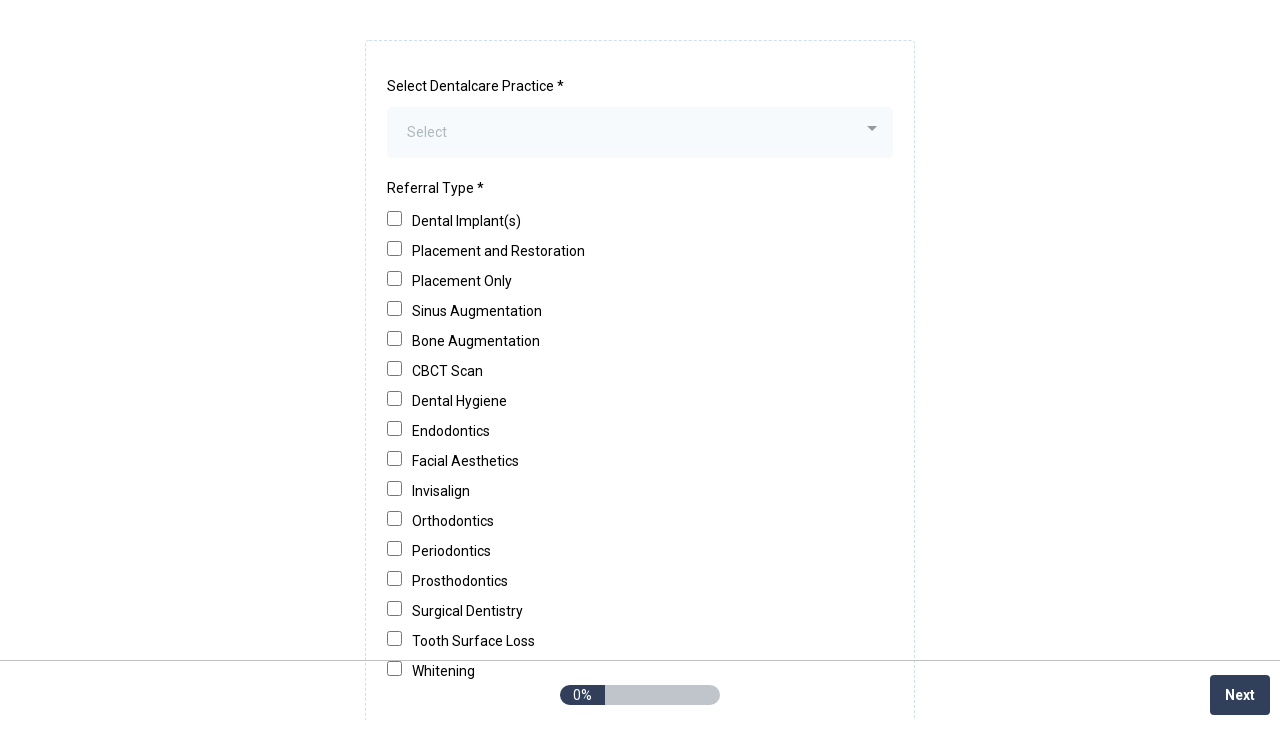

--- FILE ---
content_type: text/html;charset=utf-8
request_url: https://msgsndr.com/widget/survey/RiLpiexEXNJg3WeZnJmi
body_size: 23093
content:
<!DOCTYPE html><html  data-capo=""><head><meta charset="utf-8">
<meta name="viewport" content="minimum-scale=1.0, width=device-width, maximum-scale=1, user-scalable=no">
<link rel="preconnect" href="https://fonts.gstatic.com/" crossorigin="anonymous">
<script src="https://storage.googleapis.com/builder-preview/iframe/iframeResizer.contentWindow.min.js" async type="text/javascript"></script>
<script src="https://storage.googleapis.com/builder-preview/iframe/pixel.js" async type="text/javascript"></script>
<script src="https://stcdn.leadconnectorhq.com/libphonenumber/1.10.60/libphonenumber-js.min.js" async type="text/javascript"></script>
<script src="https://stcdn.leadconnectorhq.com/intl-tel-input/17.0.12/js/utils.min.js" async type="text/javascript"></script>
<script src="https://stcdn.leadconnectorhq.com/intl-tel-input/intlTelInput.min.js" async type="text/javascript"></script>
<style type="text/css">@import url('https://fonts.googleapis.com/css?family=Roboto:100,100i,300,300i,400,400i,500,500i,700,700i,900,900i');</style>
<link rel="stylesheet" href="https://stcdn.leadconnectorhq.com/intl-tel-input/17.0.12/css/intlTelInput.min.css">
<style type="text/css"> #_builder-form label{color:#000000;}</style>
<style type="text/css">
  #_builder-form .form-builder--item input[type=text][class=form-control],#_builder-form .form-builder--item .date-picker-custom-style,#_builder-form .form-builder--item input[type=number]{
    background-color: #F7FAFC !important;
    color: #000000 !important;
    border: 0px none #FFFFFF !important;
    border-radius: 5px !important;
    padding: 15px 20px 15px 20px !important;
    box-shadow: 0px 0px 0px 0px #FFFFFF;
    font-family: roboto;
    font-size: 14px;
    font-weight: 400;
    background-clip: inherit !important;
  }
  #_builder-form textarea {
    background-color: #F7FAFC !important;
    color: #000000 !important;
    border: 0px none #FFFFFF !important;
    border-radius: 5px !important;
    padding: 15px 20px 15px 20px !important;
    box-shadow: 0px 0px 0px 0px #FFFFFF !important;
    font-family: roboto;
    font-size: 14px;
    font-weight: 400;
    background-clip: inherit !important;
  }
  #_builder-form input[type=tel],#_builder-form input[type=email],#_builder-form .multiselect .multiselect__tags{
    background-color: #F7FAFC !important;
    color: #000000 !important;
    border: 0px none #FFFFFF !important;
    border-radius: 5px !important;
    padding: 15px 20px 15px 20px !important;
    box-shadow: 0px 0px 0px 0px #FFFFFF;
    font-family: roboto;
    font-size: 14px;
    font-weight: 400;
    background-clip: inherit !important;
  }
  #_builder-form .multi_select_form {
    border-radius: 5px !important;
  }
  #_builder-form .iti--allow-dropdown input, .iti--allow-dropdown input[type=tel]{
    padding-left: 50px !important;
  }
  #_builder-form .countryphone {
    height: inherit;
  }


  #_builder-form .form-builder--item .date-picker-custom-style input[type=text],  #_builder-form .form-builder--item .multiselect .multiselect__placeholder {
    padding:0;
    background-color: #F7FAFC;
    color: #000000
  }
  #_builder-form .form-builder--item .multiselect .multiselect__input{
    background-color: #F7FAFC !important;
  }
  #_builder-form .form-builder--item .multiselect .multiselect__select{
    background: transparent;
    z-index:10;
  }
  #_builder-form .form-builder--item .multiselect ,.multiselect__single{
    padding:0 !important;
    margin:0 !important;
    min-height: 24px;
    color:  #000000 !important;
    background-color: #F7FAFC !important;
    font-family: roboto;
    font-size: 14px;
    font-weight: 400;
  }
  #_builder-form .form-builder--item  .multiselect__placeholder {
    padding:0 !important;
    margin:0 !important;
    min-height: 24px;
    color:  #AFB8BC !important;
    background-color: #F7FAFC !important;
    font-family: roboto;
    font-size: 14px;
    font-weight: 400;
  }
  #_builder-form .field-container{
    width:100%;
    max-width: 550px;
  }
  #_builder-form ::-webkit-input-placeholder { /* Chrome, Firefox, Opera, Safari 10.1+ */
  color: #000000;
  font-family: roboto;
  font-size: 14px;
  font-weight: 400;

  opacity: 1; /* Firefox */
  }
  #_builder-form ::placeholder {
    color: #AFB8BC !important;
    font-family: roboto;
    font-size: 14px;
    font-weight: 400;
  }
  #_builder-form :-ms-input-placeholder { /* Internet Explorer 10-11 */
    color: #AFB8BC !important;
    font-family: roboto;
    font-size: 14px;
    font-weight: 400;
  }
  #_builder-form ::-ms-input-placeholder { /* Microsoft Edge */
    color: #AFB8BC !important;
    font-family: roboto;
    font-size: 14px;
    font-weight: 400;
  }

  #_builder-form label{ 
    color:#000000;
    font-family: roboto;
    font-size: 14px;
    font-weight: 400;
  }
  </style>
<style type="text/css">#_builder-form .ghl-footer {
  background: transparent !important;
}
#_builder-form .ghl-progress-bar-text {
  background-color: #313f5b !important;
}
#_builder-form .ghl-button {
  background-color: #313f5b !important;
}
#_builder-form .right-pointing-triangle:after {
  content: "Next" !important;
  color: #fff !important;
}
#_builder-form .left-pointing-triangle:after {
  content: "Back" !important;
  color: #fff !important;
}
#_builder-form .ghl-progress-bar-inner {
  background-color: #313f5b !important;
}
#_builder-form .ghl-progress-bar-background {
  border-left: none !important;
}
#_builder-form .ghl-footer {
  box-shadow: none !important;
  border-top: 1px solid silver !important;
}</style>
<style type="text/css"></style>
<style>.flex{display:flex}.flex-col{flex-direction:column}.flex-wrap{flex-wrap:wrap}.flex-grow{flex-grow:9999}.align-center{align-items:center}.h-full{height:100%}.max-w-400{max-width:400px}.text-right{text-align:right}.d-grid{display:grid}.px-0{padding-left:0!important;padding-right:0!important}.gap-1{gap:.3rem}.items-end{align-items:flex-end}.relative{position:relative}.gap-2{gap:.625rem}.mt-20{margin-top:20px}.mt-8{margin-top:32px}.ml-3{margin-left:.75rem}.mr-10{margin-right:10px}.mt-4{margin-top:1rem}.mb-4{margin-bottom:1rem}.w-100{width:100%}.h-100{height:100%}.w-50{width:50%}.w-25{width:25%}.mw-100{max-width:100%}.noBorder{border:none!important}.iti__flag{background-image:url(https://stcdn.leadconnectorhq.com/intl-tel-input/17.0.12/img/flags.png)}.pointer{cursor:pointer}@media (-webkit-min-device-pixel-ratio:2),(min-resolution:192dpi){.iti__flag{background-image:url(https://stcdn.leadconnectorhq.com/intl-tel-input/17.0.12/img/flags@2x.png)}}.iti__country{display:flex;justify-content:space-between}@media (min-width:768px){.hl_wrapper.nav-shrink .hl_wrapper--inner.page-creator,body{padding-top:0}.hl_page-creator--menu{left:0;top:0;z-index:10}.hl_wrapper{padding-left:0}}@media (min-width:1200px){.hl_wrapper.nav-shrink{padding-left:0!important}}html body .hl_wrapper{height:100vh;overflow:hidden}body{margin:0;-webkit-font-smoothing:antialiased}img{border-style:none;vertical-align:middle}.bg-fixed{z-index:-1}.progress-outer{background-color:#f5f5f5;border-radius:inherit;box-shadow:inset 0 1px 2px rgba(0,0,0,.1);font-size:14px;height:35px;line-height:36px;overflow:hidden;padding-bottom:0;padding-top:0;width:100%}.progress-inner{box-shadow:inset 0 -1px 0 rgba(0,0,0,.15);color:#fff;float:left;font-size:14px;height:100%;padding-left:10px;padding-right:10px;transition:width .6s ease;width:0}.progress0{width:0}.progress10{width:10%}.progress20{width:20%}.progress30{width:30%}.progress40{width:40%}.progress50{width:50%}.progress60{width:60%}.progress70{width:70%}.progress80{width:80%}.progress90{width:90%}.progress100{width:100%}.progressbarOffsetWhite{background:#f5f5f5}.progressbarOffsetTransparentWhite{background-color:hsla(0,0%,100%,.5)}.progressbarOffsetBlack{background:#333}.progressbarOffsetTransparentBlack{background-color:hsla(0,0%,49%,.5)}.text-white{color:#fff}.text-bold{font-weight:700}.text-italic{font-style:italic}.text-bold-italic{font-style:italic;font-weight:700}.progressbarSmall{font-size:14px;height:35px;line-height:36px}.progressbarMedium{font-size:19px;height:45px;line-height:45px}.progressbarLarge{font-size:21px;height:65px;line-height:65px}.recaptcha-container{margin-bottom:1em}.recaptcha-container p{color:red;margin-top:1em}.button-recaptcha-container div:first-child{height:auto!important;width:100%!important}.card-el-error-msg{align-items:center;color:#e25950;display:flex;font-size:13px;justify-content:flex-start;padding:10px 0;text-align:center}.card-el-error-msg svg{color:#f87171;margin-right:2px}.hl-faq-child-heading{border:none;cursor:pointer;justify-content:space-between;outline:none;padding:15px;width:100%}.hl-faq-child-head,.hl-faq-child-heading{align-items:center;display:flex}.v-enter-active,.v-leave-active{transition:opacity .2s ease-out}.v-enter-from,.v-leave-to{opacity:0}.faq-separated-child{margin-bottom:10px}.hl-faq-child-panel img{border-radius:15px;cursor:pointer}.hl-faq-child-heading-icon.left{margin-right:1em}.expand-collapse-all-button{background-color:transparent;border:1px solid #d1d5db;border-radius:15px;color:#3b82f6;cursor:pointer;font-size:12px;font-weight:400;line-height:16px;margin:1em 0;padding:5px 15px}.hl-faq-child-panel{transition:padding .2s ease}.v-spinner .v-moon1{position:relative}.v-spinner .v-moon1,.v-spinner .v-moon2{animation:v-moonStretchDelay .6s linear 0s infinite;animation-fill-mode:forwards}.v-spinner .v-moon2{opacity:.8;position:absolute}.v-spinner .v-moon3{opacity:.1}@keyframes v-moonStretchDelay{to{transform:rotate(1turn)}}.generic-error-message{color:red;font-weight:500;margin-top:.5rem;text-align:center}#faq-overlay{background:var(--overlay);height:100vh;opacity:.8;width:100vw}#faq-overlay,#faq-popup{position:fixed;z-index:1000}#faq-popup{background:#fff;height:auto;left:50%;margin-left:-250px;margin-top:-250px;top:50%;width:500px}#popupclose{cursor:pointer;float:right;padding:10px}.popupcontent{height:auto!important;width:100%!important}#button{cursor:pointer}.dark{background-color:#000}.antialiased{-webkit-font-smoothing:antialiased;-moz-osx-font-smoothing:grayscale}.spotlight{background:linear-gradient(45deg,#00dc82,#36e4da 50%,#0047e1);bottom:-30vh;filter:blur(20vh);height:40vh}.z-10{z-index:10}.right-0{right:0}.left-0{left:0}.fixed{position:fixed}.text-black{--tw-text-opacity:1;color:rgba(0,0,0,var(--tw-text-opacity))}.overflow-hidden{overflow:hidden}.min-h-screen{min-height:100vh}.font-sans{font-family:ui-sans-serif,system-ui,-apple-system,BlinkMacSystemFont,Segoe UI,Roboto,Helvetica Neue,Arial,Noto Sans,sans-serif,Apple Color Emoji,Segoe UI Emoji,Segoe UI Symbol,Noto Color Emoji}.place-content-center{place-content:center}.grid{display:grid}.z-20{z-index:20}.max-w-520px{max-width:520px}.mb-8{margin-bottom:2rem}.text-8xl{font-size:6rem;line-height:1}.font-medium{font-weight:500}.mb-16{margin-bottom:4rem}.leading-tight{line-height:1.25}.text-xl{font-size:1.25rem;line-height:1.75rem}.font-light{font-weight:300}@media (min-width:640px){.sm-text-10xl{font-size:10rem;line-height:1}.sm-text-4xl{font-size:2.25rem;line-height:2.5rem}.sm-px-0{padding-left:0;padding-right:0}}.full-center{background-position:50%!important;background-repeat:repeat!important;background-size:cover!important}.fill-width{background-size:100% auto!important}.fill-width,.fill-width-height{background-repeat:no-repeat!important}.fill-width-height{background-size:100% 100%!important}.no-repeat{background-repeat:no-repeat!important}.repeat-x{background-repeat:repeat-x!important}.repeat-y{background-repeat:repeat-y!important}.repeat-x-fix-top{background-position:top!important;background-repeat:repeat-x!important}.repeat-x-fix-bottom{background-position:bottom!important;background-repeat:repeat-x!important}#overlay{bottom:0;height:100%;left:0;opacity:0;overflow-y:scroll;position:fixed;right:0;top:0;transition:opacity .3s ease;width:100%;z-index:999;-webkit-overflow-scrolling:touch}#overlay.show{opacity:1}.popup-body{background-color:#fff;height:auto;left:50%;min-height:180px;position:absolute;top:10%;transition:transform .25s ease-in-out}.popup-body,.popup-body.show{transform:translate(-50%)}.closeLPModal{cursor:pointer;position:absolute;right:-10px;top:-10px;z-index:21}.settingsPModal{font-size:18px;left:40%;padding:10px;position:absolute;top:-40px;width:32px}.c-section>.inner{display:flex;flex-direction:column;justify-content:center;margin:auto;z-index:2}.c-row>.inner{display:flex;width:100%}.c-column>.inner{display:flex;flex-direction:column;height:100%;justify-content:inherit;width:100%!important}.c-wrapper{position:relative}.previewer{--vw:100vh/100;height:calc(100vh - 170px);margin:auto;overflow:scroll;overflow-x:hidden;overflow-y:scroll;width:100%}.c-element{position:relative}.c-column{flex:1}.c-column,.c-row{position:relative}p+p{margin-top:auto}.hl_page-creator--row.active{border-color:#188bf6}.flip-list-move{transition:transform .5s}.page-wrapper .sortable-ghost:before{background:#188bf6!important;border-radius:4px;content:"";height:4px;left:50%;position:absolute;top:50%;transform:translate(-50%,-50%);width:100%}.page-wrapper .sortable-ghost{border:none!important;position:relative}.active-drop-area:before{color:grey;content:"";font-size:12px;left:50%;pointer-events:none;position:absolute;top:50%;transform:translate(-50%,-50%)}.active-drop-area{border:1px dashed grey}.active-drop-area.is-empty{min-height:60px}.empty-component{align-items:center;border:1px dashed #d7dde9;display:flex;height:100%;justify-content:center;left:0;position:absolute;top:0;width:100%;z-index:2}.empty-component,.empty-component-min-height{min-height:100px;pointer-events:none}.dividerContainer{width:100%}.items-center{align-items:center}.font-semibold{font-weight:600}.text-2xl{font-size:1.5rem}.text-sm{font-size:.875rem}.w-full{width:100%}.mr-2{margin-right:.5rem}.mt-2{margin-top:.5rem}.justify-between{justify-content:space-between}.text-lg{font-size:1.125rem}.font-base{font-weight:400}.justify-end{justify-content:flex-end}.justify-center{justify-content:center!important}.text-center{text-align:center}.centered{align-items:center;display:flex;height:100%;justify-content:center;width:100%}.mx-auto{margin:0 auto}.default-cursor{cursor:default!important}</style>
<style>@media only screen and (max-width:767px){.c-row>.inner{flex-direction:column}.desktop-only{display:none}.c-column,.c-row{width:100%!important}.c-column,.c-column>.inner,.c-row>.inner,.c-section,.c-section>.inner{padding-left:0!important;padding-right:0!important}.c-column,.c-column>.inner,.c-row{margin-left:0!important;margin-right:0!important}.c-row{padding-left:10px!important;padding-right:10px!important}}@media only screen and (min-width:768px){.mobile-only{display:none}}.c-button button{outline:none;position:relative}.fa,.fab,.fal,.far,.fas{-webkit-font-smoothing:antialiased;display:inline-block;font-style:normal;font-variant:normal;line-height:1;text-rendering:auto}.c-column{flex:1 1 auto!important}.c-column>.inner.horizontal>div{flex:1}.c-row>.inner{display:flex;width:100%}.c-nested-column .c-row>.inner{width:100%!important}.c-nested-column .inner{border:none!important}.bgCover.bg-fixed:before{background-attachment:fixed!important;background-position:50%!important;background-repeat:repeat!important;background-size:cover!important;-webkit-background-size:cover!important}@supports (-webkit-touch-callout:inherit){.bgCover.bg-fixed:before{background-attachment:scroll!important}}.bgCover100.bg-fixed:before{background-size:100% auto!important;-webkit-background-size:100% auto!important}.bgCover100.bg-fixed:before,.bgNoRepeat.bg-fixed:before{background-repeat:no-repeat!important}.bgRepeatX.bg-fixed:before{background-repeat:repeat-x!important}.bgRepeatY.bg-fixed:before{background-repeat:repeat-y!important}.bgRepeatXTop.bg-fixed:before{background-position:top!important;background-repeat:repeat-x!important}.bgRepeatXBottom.bg-fixed:before{background-position:bottom!important;background-repeat:repeat-x!important}.bgCover{background-attachment:fixed!important;background-position:50%!important;background-repeat:repeat!important;background-size:cover!important;-webkit-background-size:cover!important}@supports (-webkit-touch-callout:inherit){.bgCover{background-attachment:scroll!important}}.bgCover100{background-size:100% auto!important;-webkit-background-size:100% auto!important}.bgCover100,.bgNoRepeat{background-repeat:no-repeat!important}.bgRepeatX{background-repeat:repeat-x!important}.bgRepeatY{background-repeat:repeat-y!important}.bgRepeatXTop{background-position:top!important}.bgRepeatXBottom,.bgRepeatXTop{background-repeat:repeat-x!important}.bgRepeatXBottom{background-position:bottom!important}.cornersTop{border-bottom-left-radius:0!important;border-bottom-right-radius:0!important}.cornersBottom{border-top-left-radius:0!important;border-top-right-radius:0!important}.radius0{border-radius:0}.radius1{border-radius:1px}.radius2{border-radius:2px}.radius3{border-radius:3px}.radius4{border-radius:4px}.radius5{border-radius:5px}.radius10{border-radius:10px}.radius15{border-radius:15px}.radius20{border-radius:20px}.radius25{border-radius:25px}.radius50{border-radius:50px}.radius75{border-radius:75px}.radius100{border-radius:100px}.radius125{border-radius:125px}.radius150{border-radius:150px}.borderTopBottom{border-bottom-color:rgba(0,0,0,.7);border-left:none!important;border-right:none!important;border-top-color:rgba(0,0,0,.7)}.borderTop{border-bottom:none!important;border-top-color:rgba(0,0,0,.7)}.borderBottom,.borderTop{border-left:none!important;border-right:none!important}.borderBottom{border-bottom-color:rgba(0,0,0,.7);border-top:none!important}.borderFull{border-color:rgba(0,0,0,.7)}@keyframes rocking{0%{transform:rotate(0deg)}25%{transform:rotate(0deg)}50%{transform:rotate(2deg)}75%{transform:rotate(-2deg)}to{transform:rotate(0deg)}}.buttonRocking{animation:rocking 2s infinite;animation-timing-function:ease-out;transition:.2s}.buttonPulseGlow{animation:pulseGlow 2s infinite;animation-timing-function:ease-in-out}@keyframes pulseGlow{0%{box-shadow:0 0 0 0 hsla(0,0%,100%,0)}25%{box-shadow:0 0 2.5px 1px hsla(0,0%,100%,.25)}50%{box-shadow:0 0 5px 2px hsla(0,0%,100%,.5)}85%{box-shadow:0 0 5px 5px hsla(0,0%,100%,0)}to{box-shadow:0 0 0 0 hsla(0,0%,100%,0)}}.buttonBounce{animation:bounce 1.5s infinite;animation-timing-function:ease-in;transition:.2s}@keyframes bounce{15%{box-shadow:0 0 0 0 transparent;transform:translateY(0)}35%{box-shadow:0 8px 5px -5px rgba(0,0,0,.25);transform:translateY(-35%)}45%{box-shadow:0 0 0 0 transparent;transform:translateY(0)}55%{box-shadow:0 5px 4px -4px rgba(0,0,0,.25);transform:translateY(-20%)}70%{box-shadow:0 0 0 0 transparent;transform:translateY(0)}80%{box-shadow:0 4px 3px -3px rgba(0,0,0,.25);transform:translateY(-10%)}90%{box-shadow:0 0 0 0 transparent;transform:translateY(0)}95%{box-shadow:0 2px 3px -3px rgba(0,0,0,.25);transform:translateY(-2%)}99%{box-shadow:0 0 0 0 transparent;transform:translateY(0)}to{box-shadow:0 0 0 0 transparent;transform:translateY(0)}}@keyframes elevate{0%{box-shadow:0 0 0 0 transparent;transform:translateY(0)}to{box-shadow:0 8px 5px -5px rgba(0,0,0,.25);transform:translateY(-10px)}}.buttonElevate:hover{animation:elevate .2s forwards}.buttonElevate{box-shadow:0 0 0 0 transparent;transition:.2s}.buttonWobble{transition:.3s}.buttonWobble:hover{animation:wobble .5s 1;animation-timing-function:ease-in-out}@keyframes wobble{0%{transform:skewX(0deg)}25%{transform:skewX(10deg)}50%{transform:skewX(0deg)}75%{transform:skewX(-10deg)}to{transform:skewX(0deg)}}.image-container img{max-width:100%;vertical-align:middle}.sub-text ::-moz-placeholder{color:#000;opacity:1}.sub-text ::placeholder{color:#000;opacity:1}.image-container{height:100%;width:100%}.shadow5inner{box-shadow:inset 0 1px 3px rgba(0,0,0,.05)}.shadow10inner{box-shadow:inset 0 1px 5px rgba(0,0,0,.1)}.shadow20inner{box-shadow:inset 0 1px 5px rgba(0,0,0,.2)}.shadow30inner{box-shadow:inset 0 2px 5px 2px rgba(0,0,0,.3)}.shadow40inner{box-shadow:inset 0 2px 5px 2px rgba(0,0,0,.4)}.shadow5{box-shadow:0 1px 3px rgba(0,0,0,.05)}.shadow10{box-shadow:0 1px 5px rgba(0,0,0,.1)}.shadow20{box-shadow:0 1px 5px rgba(0,0,0,.2)}.shadow30{box-shadow:0 2px 5px 2px rgba(0,0,0,.3)}.shadow40{box-shadow:0 2px 5px 2px rgba(0,0,0,.4)}.sub-heading-button{color:#fff;font-weight:400;line-height:normal;opacity:.8;text-align:center}.wideSection{max-width:1120px}.midWideSection,.wideSection{margin-left:auto!important;margin-right:auto!important}.midWideSection{max-width:960px}.midSection{margin-left:auto!important;margin-right:auto!important;max-width:720px}.c-section>.inner{margin-left:auto;margin-right:auto;max-width:1170px;width:100%}.c-column{padding-left:15px;padding-right:15px}.feature-img-circle img,.img-circle,.img-circle img{border-radius:50%!important}.feature-img-round-corners img,.img-round-corners,.img-round-corners img{border-radius:5px}.feature-image-dark-border img,.image-dark-border{border:3px solid rgba(0,0,0,.7)}.feature-image-white-border img,.image-white-border{border:3px solid #fff}.img-grey,.img-grey img{filter:grayscale(100%);filter:gray;-webkit-transition:all .6s ease}.button-shadow1{box-shadow:0 1px 5px rgba(0,0,0,.2)}.button-shadow2{box-shadow:0 1px 5px rgba(0,0,0,.4)}.button-shadow3{box-shadow:0 1px 5px rgba(0,0,0,.7)}.button-shadow4{box-shadow:0 8px 1px rgba(0,0,0,.1)}.button-shadow5{box-shadow:0 0 25px rgba(0,0,0,.2),0 0 15px rgba(0,0,0,.2),0 0 3px rgba(0,0,0,.4)}.button-shadow6{box-shadow:0 0 25px rgba(0,0,0,.4),0 0 15px hsla(0,0%,100%,.2),0 0 3px hsla(0,0%,100%,.4)}.button-shadow-sharp1{box-shadow:inset 0 1px 0 hsla(0,0%,100%,.2)}.button-shadow-sharp2{box-shadow:inset 0 0 0 1px hsla(0,0%,100%,.2)}.button-shadow-sharp3{box-shadow:inset 0 0 0 2px hsla(0,0%,100%,.2)}.button-shadow-highlight{box-shadow:none}.button-shadow-highlight:hover{box-shadow:inset 0 0 0 0 hsla(0,0%,100%,.22),inset 0 233px 233px 0 hsla(0,0%,100%,.12)}.button-flat-line{background-color:transparent!important;border-width:2px}.button-vp-5{padding-bottom:5px!important;padding-top:5px!important}.button-vp-10{padding-bottom:10px!important;padding-top:10px!important}.button-vp-15{padding-bottom:15px!important;padding-top:15px!important}.button-vp-20{padding-bottom:20px!important;padding-top:20px!important}.button-vp-25{padding-bottom:25px!important;padding-top:25px!important}.button-vp-30{padding-bottom:30px!important;padding-top:30px!important}.button-vp-40{padding-bottom:40px!important;padding-top:40px!important}.button-vp-0{padding-bottom:0!important;padding-top:0!important}.button-hp-5{padding-left:5px!important;padding-right:5px!important}.button-hp-10{padding-left:10px!important;padding-right:10px!important}.button-hp-15{padding-left:15px!important;padding-right:15px!important}.button-hp-20{padding-left:20px!important;padding-right:20px!important}.button-hp-25{padding-left:25px!important;padding-right:25px!important}.button-hp-30{padding-left:30px!important;padding-right:30px!important}.button-hp-40{padding-left:40px!important;padding-right:40px!important}.button-hp-0{padding-left:0!important;padding-right:0!important}.vs__dropdown-toggle{background:#f3f8fb!important;border:none!important;height:43px!important}.row-align-center{margin:0 auto}.row-align-left{margin:0 auto;margin-left:0!important}.row-align-right{margin:0 auto;margin-right:0!important}button,input,optgroup,select,textarea{border-radius:unset;font-family:unset;font-size:unset;line-height:unset;margin:unset;text-transform:unset}body{font-weight:unset!important;line-height:unset!important;-moz-osx-font-smoothing:grayscale;word-wrap:break-word}*,:after,:before{box-sizing:border-box}.main-heading-group>div{display:inline-block}.c-button span.main-heading-group,.c-button span.sub-heading-group{display:block}.time-grid-3{grid-template-columns:repeat(3,100px)}.time-grid-3,.time-grid-4{display:grid;text-align:center}.time-grid-4{grid-template-columns:repeat(4,100px)}@media screen and (max-width:767px){.time-grid-3{grid-template-columns:repeat(3,80px)}.time-grid-4{grid-template-columns:repeat(4,70px)}}.time-grid .timer-box{display:grid;font-size:15px;grid-template-columns:1fr;text-align:center}.timer-box .label{font-weight:300}.c-button button{cursor:pointer}.c-button>a{text-decoration:none}.c-button>a,.c-button>a span{display:inline-block}.nav-menu-wrapper{display:flex;justify-content:space-between}.nav-menu-wrapper.default{flex-direction:row}.nav-menu-wrapper.reverse{flex-direction:row-reverse}.nav-menu-wrapper .branding{align-items:center;display:flex}.nav-menu-wrapper.default .branding{flex-direction:row}.nav-menu-wrapper.reverse .branding{flex-direction:row-reverse}.nav-menu-wrapper.default .branding .logo,.nav-menu-wrapper.reverse .branding .title{margin-right:18px}.nav-menu-wrapper .branding .title{align-items:center;display:flex;min-height:50px;min-width:50px}.nav-menu{align-items:center;display:flex;flex-wrap:wrap;list-style:none;margin:0;padding:0}.nav-menu a{text-decoration:none}.dropdown{display:inline-block;position:relative}.dropdown .dropdown-menu{border:none;box-shadow:0 8px 16px 5px rgba(0,0,0,.1)}.dropdown-menu{background-clip:padding-box;border:1px solid rgba(0,0,0,.15);border-radius:.3125rem;color:#607179;display:none;float:left;font-size:1rem;left:0;list-style:none;margin:.125rem 0 0;min-width:10rem;padding:.5rem 0;position:absolute;text-align:left;top:100%;z-index:1000}.nav-menu .nav-menu-item.dropdown:hover>.dropdown-menu{display:block}.nav-menu .dropdown-menu{display:none;list-style:none;margin:0;padding:0}.nav-menu-mobile{display:none}.nav-menu-mobile i{cursor:pointer;font-size:24px}#nav-menu-popup{background:var(--overlay);bottom:0;display:none;height:100%;left:0;opacity:0;position:fixed;right:0;top:0;transition:opacity .3s ease;width:100%;z-index:100}#nav-menu-popup.show{opacity:1}#nav-menu-popup .nav-menu-body{background-color:#fff;height:100%;left:0;overflow:auto;padding:45px;position:absolute;top:0;width:100%}#nav-menu-popup .nav-menu-body .close-menu{cursor:pointer;position:absolute;right:20px;top:20px;z-index:100}#nav-menu-popup .nav-menu-body .close-menu:before{content:"\f00d"}#nav-menu-popup .nav-menu{align-items:center;display:flex;flex-direction:column;list-style:none;margin:0;padding:0}#nav-menu-popup .nav-menu .nav-menu-item{list-style:none;text-align:left;-webkit-user-select:none;-moz-user-select:none;user-select:none;width:100%}#nav-menu-popup .nav-menu .nav-menu-item .nav-menu-item-content{display:flex;position:relative}#nav-menu-popup .nav-menu-item .nav-menu-item-title{flex-grow:1;margin:0 1rem;max-width:calc(100% - 2rem)}#nav-menu-popup .nav-menu .nav-menu-item .nav-menu-item-content .nav-menu-item-toggle{cursor:pointer;font-size:24px;position:absolute;right:0;top:calc(50% - 12px)}#nav-menu-popup .nav-menu .nav-menu-item .nav-menu-item-content .nav-menu-item-toggle i{font-size:24px;transition:transform .2s ease}#nav-menu-popup .nav-menu .nav-menu-item .nav-menu-item-content .nav-menu-item-toggle i:before{content:"\f107"}#nav-menu-popup .nav-menu .nav-menu-item.active .nav-menu-item-content .nav-menu-item-toggle i{transform:rotate(-180deg)}#nav-menu-popup .nav-menu .nav-menu-item .nav-dropdown-menu{display:none;max-height:0;opacity:0;overflow:auto;padding:0;transition:all .3s ease-in-out;visibility:hidden}#nav-menu-popup .nav-menu .nav-menu-item.active .nav-dropdown-menu{display:block;max-height:600px;opacity:1;visibility:visible}.form-error{border:2px solid var(--red);border-radius:8px;cursor:pointer;font-size:20px;margin-bottom:10px;padding:6px 12px;text-align:center}.form-error,.form-error i{color:var(--red)}.c-bullet-list ul li{line-height:inherit}.c-bullet-list ul li.ql-indent-1{padding-left:4.5em}.c-bullet-list ul li.ql-indent-2{padding-left:7.5em}.c-bullet-list ul li.ql-indent-3{padding-left:10.5em}.c-bullet-list ul li.ql-indent-4{padding-left:13.5em}.c-bullet-list ul li.ql-indent-5{padding-left:16.5em}.c-bullet-list ul li.ql-indent-6{padding-left:19.5em}.c-bullet-list ul li.ql-indent-7{padding-left:22.5em}.c-bullet-list ul li.ql-indent-8{padding-left:25.5em}.c-rich-text .list-disc{list-style-type:disc}.c-rich-text .list-square{list-style-type:square}.c-rich-text .list-none{list-style-type:none}.c-rich-text .list-circle{list-style-type:circle}.c-rich-text .list-decimal{list-style-type:decimal}.c-rich-text .list-upper-alpha{list-style-type:upper-alpha}.c-rich-text .list-lower-alpha{list-style-type:lower-alpha}.c-rich-text .list-upper-roman{list-style-type:upper-roman}.c-rich-text .list-lower-roman{list-style-type:lower-roman}.text-output ul li{padding-left:1.5em}.text-output ul li:before{display:inline-block;font-weight:700;margin-left:-1.5em;margin-right:.3em;text-align:right;white-space:nowrap;width:1.2em}.svg-component svg{max-height:100%;max-width:100%}.border1{border-bottom:3px solid rgba(0,0,0,.2)!important}.border2{border:2px solid rgba(0,0,0,.55)}.border3{border:solid rgba(0,0,0,.15);border-width:1px 1px 2px;padding:5px}.border4{border:solid rgba(0,0,0,.35);border-width:1px 1px 2px;padding:1px!important}.shadow1{box-shadow:0 10px 6px -6px rgba(0,0,0,.15)}.shadow2{box-shadow:0 4px 3px rgba(0,0,0,.15),0 0 2px rgba(0,0,0,.15)}.shadow3{box-shadow:0 10px 6px -6px #999}.shadow4{box-shadow:3px 3px 15px #212121a8}.shadow6{box-shadow:0 10px 1px #ddd,0 10px 20px #ccc}.background{background-color:unset!important}@keyframes progress-bar-animation{to{background-position:0 -3000px}}@keyframes gradient{0%{background-position:0 50%}50%{background-position:100% 50%}to{background-position:0 50%}}h1,h2,h3,h4,h5,h6{font-weight:500;margin:unset}p{margin:unset}.c-bullet-list,.c-faq,.c-heading,.c-image-feature,.c-paragraph,.c-sub-heading{word-break:break-word}h1:empty:after,h2:empty:after,h3:empty:after,h4:empty:after,h5:empty:after,h6:empty:after,p:empty:after{content:"\00A0"}.w-3-4{width:75%}.w-1-2{width:50%}.tabs-container{display:flex}@media screen and (max-width:767px){.nav-menu{display:none}.nav-menu-mobile{align-items:center;display:flex}#faq-popup{left:5px!important;margin-left:0!important;width:98%!important}.video-container{width:100%!important}.autoplay .vjs-big-play-button{display:none!important}.autoplay:hover .vjs-control-bar{display:flex!important}}</style>
<style>@font-face{font-display:swap;font-family:Font Awesome\ 5 Free;font-style:normal;font-weight:400;src:url(https://stcdn.leadconnectorhq.com/funnel/fontawesome/webfonts/fa-regular-400.eot);src:url(https://stcdn.leadconnectorhq.com/funnel/fontawesome/webfonts/fa-regular-400.eot?#iefix) format("embedded-opentype"),url(https://stcdn.leadconnectorhq.com/funnel/fontawesome/webfonts/fa-regular-400.woff2) format("woff2"),url(https://stcdn.leadconnectorhq.com/funnel/fontawesome/webfonts/fa-regular-400.woff) format("woff"),url(https://stcdn.leadconnectorhq.com/funnel/fontawesome/webfonts/fa-regular-400.ttf) format("truetype"),url(https://stcdn.leadconnectorhq.com/funnel/fontawesome/webfonts/fa-regular-400.svg#fontawesome) format("svg")}.far{font-weight:400}@font-face{font-display:swap;font-family:Font Awesome\ 5 Free;font-style:normal;font-weight:900;src:url(https://stcdn.leadconnectorhq.com/funnel/fontawesome/webfonts/fa-solid-900.eot);src:url(https://stcdn.leadconnectorhq.com/funnel/fontawesome/webfonts/fa-solid-900.eot?#iefix) format("embedded-opentype"),url(https://stcdn.leadconnectorhq.com/funnel/fontawesome/webfonts/fa-solid-900.woff2) format("woff2"),url(https://stcdn.leadconnectorhq.com/funnel/fontawesome/webfonts/fa-solid-900.woff) format("woff"),url(https://stcdn.leadconnectorhq.com/funnel/fontawesome/webfonts/fa-solid-900.ttf) format("truetype"),url(https://stcdn.leadconnectorhq.com/funnel/fontawesome/webfonts/fa-solid-900.svg#fontawesome) format("svg")}.fa,.far,.fas{font-family:Font Awesome\ 5 Free}.fa,.fas{font-weight:900}@font-face{font-display:swap;font-family:Font Awesome\ 5 Brands;font-style:normal;font-weight:400;src:url(https://stcdn.leadconnectorhq.com/funnel/fontawesome/webfonts/fa-brands-400.eot);src:url(https://stcdn.leadconnectorhq.com/funnel/fontawesome/webfonts/fa-brands-400.eot?#iefix) format("embedded-opentype"),url(https://stcdn.leadconnectorhq.com/funnel/fontawesome/webfonts/fa-brands-400.woff2) format("woff2"),url(https://stcdn.leadconnectorhq.com/funnel/fontawesome/webfonts/fa-brands-400.woff) format("woff"),url(https://stcdn.leadconnectorhq.com/funnel/fontawesome/webfonts/fa-brands-400.ttf) format("truetype"),url(https://stcdn.leadconnectorhq.com/funnel/fontawesome/webfonts/fa-brands-400.svg#fontawesome) format("svg")}.fab{font-family:Font Awesome\ 5 Brands;font-weight:400}</style>
<style>:root{--animate-duration:1s;--animate-delay:1s;--animate-repeat:1}.animate__animated{animation-duration:1s;animation-duration:var(--animate-duration);animation-fill-mode:both}@media (prefers-reduced-motion:reduce),print{.animate__animated{animation-duration:1ms!important;animation-iteration-count:1!important;transition-duration:1ms!important}.animate__animated[class*=Out]{opacity:0}}@keyframes fadeIn{0%{opacity:0}to{opacity:1}}.animate__fadeIn{animation-name:fadeIn}@keyframes fadeInUp{0%{opacity:0;transform:translate3d(0,100%,0)}to{opacity:1;transform:translateZ(0)}}.animate__fadeInUp{animation-name:fadeInUp}@keyframes fadeInDown{0%{opacity:0;transform:translate3d(0,-100%,0)}to{opacity:1;transform:translateZ(0)}}.animate__fadeInDown{animation-name:fadeInDown}@keyframes fadeInLeft{0%{opacity:0;transform:translate3d(-100%,0,0)}to{opacity:1;transform:translateZ(0)}}.animate__fadeInLeft{animation-name:fadeInLeft}@keyframes fadeInRight{0%{opacity:0;transform:translate3d(100%,0,0)}to{opacity:1;transform:translateZ(0)}}.animate__fadeInRight{animation-name:fadeInRight}@keyframes slideInUp{0%{opacity:0;transform:translate3d(0,100%,0);visibility:visible}to{opacity:1;transform:translateZ(0)}}.animate__slideInUp{animation-name:slideInUp}@keyframes slideInDown{0%{opacity:0;transform:translate3d(0,-100%,0);visibility:visible}to{opacity:1;transform:translateZ(0)}}.animate__slideInDown{animation-name:slideInDown}@keyframes slideInLeft{0%{opacity:0;transform:translate3d(-100%,0,0);visibility:visible}to{opacity:1;transform:translateZ(0)}}.animate__slideInLeft{animation-name:slideInLeft}@keyframes slideInRight{0%{opacity:0;transform:translate3d(100%,0,0);visibility:visible}to{opacity:1;transform:translateZ(0)}}.animate__slideInRight{animation-name:slideInRight}@keyframes bounceIn{0%,20%,40%,60%,80%,to{animation-timing-function:cubic-bezier(.215,.61,.355,1)}0%{opacity:0;transform:scale3d(.3,.3,.3)}20%{transform:scale3d(1.1,1.1,1.1)}40%{transform:scale3d(.9,.9,.9)}60%{opacity:1;transform:scale3d(1.03,1.03,1.03)}80%{transform:scale3d(.97,.97,.97)}to{opacity:1;transform:scaleX(1)}}.animate__bounceIn{animation-duration:.75s;animation-duration:calc(var(--animate-duration)*.75);animation-name:bounceIn}@keyframes bounceInUp{0%,60%,75%,90%,to{animation-timing-function:cubic-bezier(.215,.61,.355,1)}0%{opacity:0;transform:translate3d(0,3000px,0) scaleY(5)}60%{opacity:1;transform:translate3d(0,-20px,0) scaleY(.9)}75%{transform:translate3d(0,10px,0) scaleY(.95)}90%{transform:translate3d(0,-5px,0) scaleY(.985)}to{transform:translateZ(0)}}.animate__bounceInUp{animation-name:bounceInUp}@keyframes bounceInDown{0%,60%,75%,90%,to{animation-timing-function:cubic-bezier(.215,.61,.355,1)}0%{opacity:0;transform:translate3d(0,-3000px,0) scaleY(3)}60%{opacity:1;transform:translate3d(0,25px,0) scaleY(.9)}75%{transform:translate3d(0,-10px,0) scaleY(.95)}90%{transform:translate3d(0,5px,0) scaleY(.985)}to{transform:translateZ(0)}}.animate__bounceInDown{animation-name:bounceInDown}@keyframes bounceInLeft{0%,60%,75%,90%,to{animation-timing-function:cubic-bezier(.215,.61,.355,1)}0%{opacity:0;transform:translate3d(-3000px,0,0) scaleX(3)}60%{opacity:1;transform:translate3d(25px,0,0) scaleX(1)}75%{transform:translate3d(-10px,0,0) scaleX(.98)}90%{transform:translate3d(5px,0,0) scaleX(.995)}to{transform:translateZ(0)}}.animate__bounceInLeft{animation-name:bounceInLeft}@keyframes bounceInRight{0%,60%,75%,90%,to{animation-timing-function:cubic-bezier(.215,.61,.355,1)}0%{opacity:0;transform:translate3d(3000px,0,0) scaleX(3)}60%{opacity:1;transform:translate3d(-25px,0,0) scaleX(1)}75%{transform:translate3d(10px,0,0) scaleX(.98)}90%{transform:translate3d(-5px,0,0) scaleX(.995)}to{transform:translateZ(0)}}.animate__bounceInRight{animation-name:bounceInRight}@keyframes flip{0%{animation-timing-function:ease-out;opacity:0;transform:perspective(400px) scaleX(1) translateZ(0) rotateY(-1turn)}40%{animation-timing-function:ease-out;transform:perspective(400px) scaleX(1) translateZ(150px) rotateY(-190deg)}50%{animation-timing-function:ease-in;transform:perspective(400px) scaleX(1) translateZ(150px) rotateY(-170deg)}80%{animation-timing-function:ease-in;transform:perspective(400px) scale3d(.95,.95,.95) translateZ(0) rotateY(0deg)}to{animation-timing-function:ease-in;opacity:1;transform:perspective(400px) scaleX(1) translateZ(0) rotateY(0deg)}}.animate__animated.animate__flip{animation-name:flip;backface-visibility:visible}@keyframes flipInX{0%{animation-timing-function:ease-in;opacity:0;transform:perspective(400px) rotateX(90deg)}40%{animation-timing-function:ease-in;transform:perspective(400px) rotateX(-20deg)}60%{opacity:1;transform:perspective(400px) rotateX(10deg)}80%{transform:perspective(400px) rotateX(-5deg)}to{transform:perspective(400px)}}.animate__flipInX{animation-name:flipInX;backface-visibility:visible!important}@keyframes flipInY{0%{animation-timing-function:ease-in;opacity:0;transform:perspective(400px) rotateY(90deg)}40%{animation-timing-function:ease-in;transform:perspective(400px) rotateY(-20deg)}60%{opacity:1;transform:perspective(400px) rotateY(10deg)}80%{transform:perspective(400px) rotateY(-5deg)}to{transform:perspective(400px)}}.animate__flipInY{animation-name:flipInY;backface-visibility:visible!important}@keyframes rollIn{0%{opacity:0;transform:translate3d(-100%,0,0) rotate(-120deg)}to{opacity:1;transform:translateZ(0)}}.animate__rollIn{animation-name:rollIn}@keyframes zoomIn{0%{opacity:0;transform:scale3d(.3,.3,.3)}50%{opacity:1}}.animate__zoomIn{animation-name:zoomIn}@keyframes lightSpeedInLeft{0%{opacity:0;transform:translate3d(-100%,0,0) skewX(30deg)}60%{opacity:1;transform:skewX(-20deg)}80%{transform:skewX(5deg)}to{transform:translateZ(0)}}.animate__lightSpeedInLeft{animation-name:lightSpeedInLeft;animation-timing-function:ease-out}@keyframes lightSpeedInRight{0%{opacity:0;transform:translate3d(100%,0,0) skewX(-30deg)}60%{opacity:1;transform:skewX(20deg)}80%{transform:skewX(-5deg)}to{transform:translateZ(0)}}.animate__lightSpeedInRight{animation-name:lightSpeedInRight;animation-timing-function:ease-out}</style>
<style>@charset "UTF-8";@keyframes rotateSlideOutNext{0%{position:absolute}25%{opacity:.5;transform:translateZ(-500px)}75%,to{opacity:.5;transform:translateZ(-500px) translateX(-200%)}}@keyframes rotateSlideInNext{0%,25%{opacity:.5;position:relative;transform:translateZ(-500px) translateX(200%)}75%{opacity:.5;transform:translateZ(-500px)}to{opacity:1;transform:translateZ(0) translateX(0)}}@keyframes rotateSlideOutPrev{0%{position:absolute}25%{opacity:.5;transform:translateZ(-500px)}75%,to{opacity:.5;transform:translateZ(-500px) translateX(200%)}}@keyframes rotateSlideInPrev{0%,25%{opacity:.5;position:relative;transform:translateZ(-500px) translateX(-200%)}75%{opacity:.5;transform:translateZ(-500px)}to{opacity:1;transform:translateZ(0) translateX(0)}}@keyframes v-moonStretchDelay{to{transform:rotate(1turn)}}.ghl-button-bar{direction:rtl;display:inline;position:relative;text-align:center;z-index:2}.ghl-button-bar input{cursor:pointer;position:relative}.ghl-button-bar .ghl-next-button{border:0;border-radius:4px;float:right;font-weight:600;height:40px;margin:10px;min-width:50px;padding:0 15px;text-align:center;width:auto}.ghl-button-bar .ghl-next-button:focus{outline:0}.ghl-button-bar .ghl-next-button .right-pointing-triangle:after{content:"▶︎"}.ghl-button-bar .ghl-submit-button{float:right;font-weight:600;margin:10px;padding:0 15px}.ghl-button-bar .ghl-back-button,.ghl-button-bar .ghl-submit-button{border:0;border-radius:4px;height:40px;min-width:50px;text-align:center;width:auto}.ghl-button-bar .ghl-back-button{float:left;margin:10px 0 0 10px;text-indent:-4px}.ghl-button-bar .ghl-back-button:focus{outline:0}.ghl-button-bar .ghl-back-button .left-pointing-triangle:after{content:"◀︎"}input#sg_NextButton{padding-left:15px;padding-right:15px}.ghl-button,.ghl-file-field input[type=button],.ghl-next-button{background-color:#3a8ea8;color:#fff}.ghl-next-button:disabled{cursor:none;opacity:.7}.ghl-add-another-button,.ghl-back-button,.ghl-browse-btn,.ghl-configurator-btn,.ghl-submit-button{background-color:#3a8ea8;color:#fff}.ghl-question-set{margin-top:12px;overflow-y:visible;perspective:1200px;position:relative;transform-style:preserve-3d;zoom:1;z-index:2}.ghl-question-set .ghl-question{clear:both;display:none;left:0;line-height:1.8;overflow:hidden;top:0;transform:translateZ(0);visibility:hidden;width:100%}.ghl-question-set .ghl-question.ghl-page-current{display:block;overflow:visible;padding-bottom:0;visibility:visible}.ghl-question-set .form-field-container label{color:#000}.ghl-survey-form{background-color:#fff;height:auto;height:100%;margin-bottom:50px;overflow-y:visible;padding:1.5em 30px 2em;width:100%}.ghl-survey-form .ghl-page-description p{font-size:1.1em;line-height:1.72222;margin:0 0 .833em}.ghl-survey-form .alert{border-left:9px solid #ff4747;border-radius:0;color:#792020;transition:all .3s ease-in}.ghl-survey-form .alert ul{margin-bottom:0;padding-left:20px}.ghl-survey-form-banner{background-color:#fff;height:auto;height:100%;margin:0 auto;overflow-x:hidden;overflow-y:visible;padding:1.5em 30px 2em;width:80%}.ghl-body{background-color:transparent}.ghl-body .img-opt-title{padding:5px}.form-builder--wrap-questions .col-12,.form-builder--wrap-questions .col-6,.form-builder--wrap-questions .form-builder--item,.form-builder--wrap-questions .row{padding:0}.ghl-page-rotateSlideOutNext{animation:rotateSlideOutNext 1s ease both}.ghl-page-rotateSlideInNext{animation:rotateSlideInNext 1s ease both}.ghl-page-rotateSlideOutPrev{animation:rotateSlideOutPrev 1s ease both}.ghl-page-rotateSlideInPrev{animation:rotateSlideInPrev 1s ease both}.ghl-footer-wrap{margin:0 auto 11%;padding:26px 10px 5px;text-align:center;width:80%}.ghl-form-wrap{margin:0 auto 60px}.ghl-banner{margin:auto}.ghl-banner img{display:block;max-width:100%;width:100%}.ghl-banner.ghl-survey-form-banner{height:auto;min-height:auto;padding:0}table.table.table-borderless th{border:0;padding:.75rem}table.table.table-borderless tr th:first-child{max-width:150px;padding-right:0;text-align:right;vertical-align:middle}.ghl-question-set.ghl-ques-wrap-big .custom-vue-select.form-control,.ghl-question-set.ghl-ques-wrap-big input[type=email],.ghl-question-set.ghl-ques-wrap-big input[type=number],.ghl-question-set.ghl-ques-wrap-big input[type=phone],.ghl-question-set.ghl-ques-wrap-big input[type=text],.ghl-question-set.ghl-ques-wrap-big textarea{width:50%}.ghl-question-set.ghl-ques-wrap-big .form-builder--item-input{margin-bottom:17px}.ghl-question-set.ghl-ques-wrap-big .form-builder--item-input .custom-vue-select.form-control,.ghl-question-set.ghl-ques-wrap-big .form-builder--item-input input,.ghl-question-set.ghl-ques-wrap-big .form-builder--item-input textarea{width:100%}.setOverflow{overflow:hidden}</style>
<style>.ghl-footer.ghl-footer-preview[data-v-0032126d]{position:fixed;z-index:9}</style>
<style>.date-picker-custom-style{-webkit-appearance:none;-moz-appearance:none;appearance:none;background:#f3f8fb;background-clip:padding-box;border:none;border-radius:.3125rem;color:#2a3135;display:block;font-size:.875rem;line-height:1.5;padding:7px 5px;transition:all .2s ease-in-out 0s;width:100%}.vdpInnerWrap{font-size:10px!important}.hl-app .multi_select_form .multiselect__option,.hl-app .multi_select_form .multiselect__single{color:#2a3135;font-size:.875rem!important;text-decoration:none}.hl-app .multi_select_form .multiselect__select{top:0}.hl-app .multi_select_form .multiselect__single{padding:7px 40px 7px 0}.hl-app .multi_select_form .multiselect__input,.hl-app .multi_select_form .multiselect__single{margin:0!important;padding:0!important;vertical-align:0}.hl-app .multi_select_form .multiselect__input{line-height:normal!important;padding:7px 40px 7px 0}.hl-app .multi_select_form .option__desc{display:grid;grid-template-columns:220px auto;white-space:normal}.hl-app .multi_select_form .multiselect__option{color:#607179;line-height:25px;min-height:25px;padding:10px;white-space:normal}.hl-app .multi_select_form .multiselect__option--highlight,.hl-app .multi_select_form .multiselect__option--selected.multiselect__option--highlight{background:rgba(24,139,246,.2);color:#333}.hl-app .multi_select_form .multiselect__option--highlight:hover{background-color:rgba(24,139,246,.2);color:#188bf6}.hl-app .multi_select_form .multiselect__option--highlight:focus{color:#000}.hl-app .multi_select_form .multiselect__placeholder{color:#adadad;display:inline-block;margin-bottom:0;min-height:32px;padding:6px 40px 10px 0}.hl-app .multi_select_calendar .noResult{font-size:12px}#_builder-form .fields-container{padding:30px 0!important}#_builder-form .remove-extra-padding{padding-bottom:0!important;padding-top:0!important}.form-top-padding{padding-top:6px}.file-input{display:none}.custom-file-upload{border:1px solid #ccc;border-radius:4px;cursor:pointer;display:block!important;min-height:5rem;text-align:center;width:100%}.custom-file-upload svg{display:block;margin:5px auto;width:30px}#_builder-form .custom-file-upload{color:#6e7d84!important}.bi-upload{font-size:20px}#_builder-form button{border:none}#_builder-form .signature-button{border:1px solid #ccc!important;border-radius:4px;cursor:pointer;width:100%}.form-builder--item .signature-container{align-items:flex-end;display:flex!important;flex-direction:column;width:100%}.form-builder--item .signature-container a{color:#6e7d84;text-decoration:underline}.hl-app .iti{width:100%}.hl-app{-webkit-font-smoothing:auto!important;-moz-osx-font-smoothing:auto!important}.countryphone{background-color:#f3f8fb;border:none;border-radius:5px;height:51px;width:100%}.extra-top-padding{padding-top:1rem}.d-none{display:none!important}.test-mode-badge{background-color:#ffde92;border-radius:4px;color:#bb5504;font-size:10px;font-weight:700;margin:0 .2rem;padding:2px 4px;text-transform:uppercase}.loader-container{left:0;margin:0 auto;position:absolute;right:0;top:30%;width:50px;z-index:99}.v-moon3{box-sizing:border-box}.short-label{color:#464d5f;display:block;font-size:12px;margin-left:2px;margin-top:11px;min-height:13px;word-break:break-word}.flex-col{display:flex;flex-direction:column}.item-description{white-space:normal}.item-description,.item-description pre{word-wrap:break-word;max-width:100%;overflow-wrap:break-word}.item-description pre{color:#fff!important;display:block;font-family:inherit;margin:0;white-space:pre-wrap}.grecaptcha-badge{height:0!important;width:0!important}.survey-progress-bar-mobile{border-radius:4px 4px 0 0;height:8px;left:0;margin:0;position:absolute;right:0;top:0;z-index:1}.survey-progress-bar-header{border-radius:4px 4px 0 0;margin-bottom:0;position:relative}.survey-progress-fill-mobile{border-radius:4px 0 0 0;height:100%;transition:width .3s ease-in-out}</style>
<style>.form-builder--item .item-description{display:block}.form-builder--item .error{margin-top:10px}.multiselect__tags{line-height:1.5}.multiselect__placeholder{min-height:15px!important}</style>
<style>fieldset[disabled] .multiselect{pointer-events:none}.multiselect__spinner{background:#fff;display:block;height:38px;position:absolute;right:1px;top:1px;width:40px}.multiselect__spinner:after,.multiselect__spinner:before{border:2px solid transparent;border-radius:100%;border-top-color:#41b883;box-shadow:0 0 0 1px transparent;content:"";height:16px;left:50%;margin:-8px 0 0 -8px;position:absolute;top:50%;width:16px}.multiselect__spinner:before{animation:spinning 2.4s cubic-bezier(.41,.26,.2,.62);animation-iteration-count:infinite}.multiselect__spinner:after{animation:spinning 2.4s cubic-bezier(.51,.09,.21,.8);animation-iteration-count:infinite}.multiselect__loading-enter-active,.multiselect__loading-leave-active{opacity:1;transition:opacity .4s ease-in-out}.multiselect__loading-enter,.multiselect__loading-leave-active{opacity:0}.multiselect,.multiselect__input,.multiselect__single{font-family:inherit;font-size:16px;touch-action:manipulation}.multiselect{box-sizing:content-box;color:#35495e;display:block;min-height:40px;position:relative;text-align:left;width:100%}.multiselect *{box-sizing:border-box}.multiselect:focus{outline:none}.multiselect--disabled{background:#ededed;opacity:.6;pointer-events:none}.multiselect--active{z-index:50}.multiselect--active:not(.multiselect--above) .multiselect__current,.multiselect--active:not(.multiselect--above) .multiselect__input,.multiselect--active:not(.multiselect--above) .multiselect__tags{border-bottom-left-radius:0;border-bottom-right-radius:0}.multiselect--active .multiselect__select{transform:rotate(180deg)}.multiselect--above.multiselect--active .multiselect__current,.multiselect--above.multiselect--active .multiselect__input,.multiselect--above.multiselect--active .multiselect__tags{border-top-left-radius:0;border-top-right-radius:0}.multiselect__input,.multiselect__single{background:#fff;border:none;border-radius:5px;box-sizing:border-box;display:inline-block;line-height:20px;margin-bottom:8px;min-height:20px;padding:0 0 0 5px;position:relative;transition:border .1s ease;vertical-align:top;width:100%}.multiselect__input::-moz-placeholder{color:#35495e}.multiselect__input::placeholder{color:#35495e}.multiselect__tag~.multiselect__input,.multiselect__tag~.multiselect__single{width:auto}.multiselect__input:hover,.multiselect__single:hover{border-color:#cfcfcf}.multiselect__input:focus,.multiselect__single:focus{border-color:#a8a8a8;outline:none}.multiselect__single{margin-bottom:8px;padding-left:5px}.multiselect__tags-wrap{display:inline}.multiselect__tags{background:#fff;border:1px solid #e8e8e8;border-radius:5px;display:block;font-size:14px;min-height:40px;padding:8px 40px 0 8px}.multiselect__tag{background:#41b883;border-radius:5px;color:#fff;display:inline-block;line-height:1;margin-bottom:5px;margin-right:10px;max-width:100%;overflow:hidden;padding:4px 26px 4px 10px;position:relative;text-overflow:ellipsis;white-space:nowrap}.multiselect__tag-icon{border-radius:5px;bottom:0;cursor:pointer;font-style:normal;font-weight:700;line-height:22px;margin-left:7px;position:absolute;right:0;text-align:center;top:0;transition:all .2s ease;width:22px}.multiselect__tag-icon:after{color:#266d4d;content:"×";font-size:14px}.multiselect__tag-icon:focus:after,.multiselect__tag-icon:hover:after{color:#fff}.multiselect__current{border:1px solid #e8e8e8;border-radius:5px;min-height:40px;overflow:hidden;padding:8px 30px 0 12px;white-space:nowrap}.multiselect__current,.multiselect__select{box-sizing:border-box;cursor:pointer;display:block;line-height:16px;margin:0;text-decoration:none}.multiselect__select{height:38px;padding:4px 8px;position:absolute;right:1px;text-align:center;top:1px;transition:transform .2s ease;width:40px}.multiselect__select:before{border-color:#999 transparent transparent;border-style:solid;border-width:5px 5px 0;color:#999;content:"";margin-top:4px;position:relative;right:0;top:65%}.multiselect__placeholder{color:#adadad;display:inline-block;margin-bottom:10px;padding-top:2px}.multiselect--active .multiselect__placeholder{display:none}.multiselect__content-wrapper{background:#fff;border:1px solid #e8e8e8;border-bottom-left-radius:5px;border-bottom-right-radius:5px;border-top:none;display:block;max-height:240px;overflow:auto;position:absolute;width:100%;z-index:50;-webkit-overflow-scrolling:touch}.multiselect__content{display:inline-block;list-style:none;margin:0;min-width:100%;padding:0;vertical-align:top}.multiselect--above .multiselect__content-wrapper{border-bottom:none;border-bottom-left-radius:0;border-bottom-right-radius:0;border-top:1px solid #e8e8e8;border-top-left-radius:5px;border-top-right-radius:5px;bottom:100%}.multiselect__content::-webkit-scrollbar{display:none}.multiselect__element{display:block}.multiselect__option{cursor:pointer;display:block;line-height:16px;min-height:40px;padding:12px;position:relative;text-decoration:none;text-transform:none;vertical-align:middle;white-space:nowrap}.multiselect__option:after{font-size:13px;line-height:40px;padding-left:20px;padding-right:12px;position:absolute;right:0;top:0}.multiselect__option--highlight{background:#41b883;color:#fff;outline:none}.multiselect__option--highlight:after{background:#41b883;color:#fff;content:attr(data-select)}.multiselect__option--selected{background:#f3f3f3;color:#35495e;font-weight:700}.multiselect__option--selected:after{background:inherit;color:silver;content:attr(data-selected)}.multiselect__option--selected.multiselect__option--highlight{background:#ff6a6a;color:#fff}.multiselect__option--selected.multiselect__option--highlight:after{background:#ff6a6a;color:#fff;content:attr(data-deselect)}.multiselect--disabled .multiselect__current,.multiselect--disabled .multiselect__select{background:#ededed;color:#a6a6a6}.multiselect__option--disabled{background:#ededed!important;color:#a6a6a6!important;cursor:text;pointer-events:none}.multiselect__option--group{background:#ededed;color:#35495e}.multiselect__option--group.multiselect__option--highlight{background:#35495e;color:#fff}.multiselect__option--group.multiselect__option--highlight:after{background:#35495e}.multiselect__option--disabled.multiselect__option--highlight{background:#dedede}.multiselect__option--group-selected.multiselect__option--highlight{background:#ff6a6a;color:#fff}.multiselect__option--group-selected.multiselect__option--highlight:after{background:#ff6a6a;color:#fff;content:attr(data-deselect)}.multiselect-enter-active,.multiselect-leave-active{transition:all .15s ease}.multiselect-enter,.multiselect-leave-active{opacity:0}.multiselect__strong{display:inline-block;line-height:20px;margin-bottom:8px;vertical-align:top}[dir=rtl] .multiselect{text-align:right}[dir=rtl] .multiselect__select{left:1px;right:auto}[dir=rtl] .multiselect__tags{padding:8px 8px 0 40px}[dir=rtl] .multiselect__content{text-align:right}[dir=rtl] .multiselect__option:after{left:0;right:auto}[dir=rtl] .multiselect__clear{left:12px;right:auto}[dir=rtl] .multiselect__spinner{left:1px;right:auto}@keyframes spinning{0%{transform:rotate(0)}to{transform:rotate(2turn)}}</style>
<style>.form-builder--item .item-description{display:block}.form-builder--item .error{margin-top:10px}.form-builder--item .field-label{display:block}.standard-checkbox-container{align-items:center;display:flex;margin-bottom:5px}.option-checkbox-bubble{margin-bottom:0;padding-right:6px}div.bubble-checkbox{align-items:center;display:flex;margin-bottom:8px}.bubble-checkbox-label{align-items:center;background:transparent;border:1px solid #d0d5dd;border-radius:12px;-moz-column-gap:8px;column-gap:8px;cursor:pointer;display:grid!important;grid-template-columns:auto 1fr;margin:0!important;max-width:100%;overflow-wrap:anywhere;padding:8px 30px;transition:all .2s ease;white-space:normal;word-break:break-word}.bubble-checkbox-label:hover{border-color:#d1d5db}input.bubble-checkbox{align-self:center;margin:0;position:static}.bubble-checkbox:checked+.bubble-checkbox-label{color:#1e40af}.bubble-checkbox-label:has(input:checked){color:#1e40af}</style>
<style>.form-builder--item .item-description{display:block}.form-builder--item .error{margin-top:10px}.confirm-btn,.reset-btn,.verify-phone-btn{background:#fff;border:1px solid #d0d5dd!important;border-radius:8px;box-shadow:0 1px 2px 0 rgba(16,24,40,.05);color:#344055;cursor:pointer;line-height:1.5!important;padding:8px 20px;text-wrap:nowrap;white-space:nowrap}.confirm-btn{background-color:#155eef;color:#fff;margin-right:.75rem}.verification-container{margin-top:10px}.phone-input{-moz-column-gap:12px;column-gap:12px}.phone-input,.verified-text{align-items:center;display:flex}.verified-text{color:#72b76f;-moz-column-gap:4px;column-gap:4px}.flex{display:flex}.block{display:block}.mt-3{margin-top:.75rem}.mb-3{margin-bottom:.75rem}.otp::-moz-placeholder{font-size:14px!important}.otp::placeholder{font-size:14px!important}.recaptch-top-margin{margin-top:.5em}</style>
<style>.form-builder--item .item-description{display:block}.form-builder--item .error{margin-top:10px}.form-builder--item .custom-html-date{overflow:hidden;padding:7px 5px;position:relative}.form-builder--item .custom-html-date .native-picker-style{font-size:50px;left:-999px;overflow:hidden;position:absolute;top:-20px}.form-date-picker{align-items:center;display:flex!important;gap:2px}</style>
<style>.vdpPeriodControl{margin-right:5px}</style>
<style>.form-builder--item .item-description{display:block}.form-builder--item .error{margin-top:10px}@media screen and (max-width:650px){.form-builder--item .item-description{display:block}}</style>
<style>.padding-10{padding:10px}.mb-10{margin-bottom:10px}.mb-6{margin-bottom:6px}.form-builder--item .item-description{display:block}.form-builder--item .error{margin-top:10px}.delete-icon:before{content:"\f1f8";font-family:Font Awesome\ 5 Free;font-weight:700;margin-left:5px;z-index:10}.delete-icon:hover:before{color:#a31515}.flex-between{display:flex;justify-content:space-between}.file-name{text-align:left;width:80%}.file-placeholder{margin-left:4%;text-align:center;width:100%}.file-details{width:95%}.custom-file-upload{align-items:center;display:flex!important;flex-direction:column;justify-content:center;padding:20px!important}</style>
<style>.ghl-footer[data-v-9f60a3a3]{background:#222;bottom:0;box-shadow:0 0 7px 0 rgba(50,50,50,.75);display:block;height:60px;left:0;margin:0;overflow:none;padding:6px 0;position:absolute;right:0;text-align:center;top:auto;width:100%;z-index:0}.ghl-footer .ghl-btn-align[data-v-9f60a3a3]{float:right;position:relative;right:0;top:-2px}.ghl-body.in-iframe .ghl-footer[data-v-9f60a3a3]{z-index:1}.ghl-progress-bar[data-v-9f60a3a3]{bottom:15px;clear:both;height:20px;left:50%;margin:0 0 0 -80px;position:absolute;width:160px;zoom:1;line-height:20px}.ghl-progress-bar-text[data-v-9f60a3a3]{background-color:#3a8ea8;border-radius:10px 0 0 10px;color:#fff;display:inline-block;float:left;font-size:14px;text-align:center;width:45px}.ghl-progress-bar-background[data-v-9f60a3a3]{background-color:#bfc5ca;border-left:1px solid #fff;border-radius:0 10px 10px 0;float:left;width:115px}.ghl-progress-bar-inner[data-v-9f60a3a3]{background-color:#3a8ea8;border-radius:0;height:20px}.ghl-progress-bar-background.percent-100 .ghl-progress-bar-inner[data-v-9f60a3a3]{border-radius:0 12px 12px 0}</style>
<link rel="stylesheet" href="https://stcdn.leadconnectorhq.com/_preview/app.BRtau4rw.css" crossorigin>
<link rel="stylesheet" href="https://stcdn.leadconnectorhq.com/_preview/surveyComponent.CjvknGiJ.css" crossorigin>
<link rel="stylesheet" href="https://stcdn.leadconnectorhq.com/_preview/OptionElement.CkzrrImk.css" crossorigin>
<link rel="stylesheet" href="https://stcdn.leadconnectorhq.com/_preview/TextElement.CqrgXvy-.css" crossorigin>
<link rel="stylesheet" href="https://stcdn.leadconnectorhq.com/_preview/DatePick.CTXhwUy6.css" crossorigin>
<link rel="stylesheet" href="https://stcdn.leadconnectorhq.com/_preview/TextAreaElement.DhlTBZzY.css" crossorigin>
<link rel="stylesheet" href="https://stcdn.leadconnectorhq.com/_preview/FooterSwitcher.BAbjdDyx.css" crossorigin>
<link  as="script" crossorigin href="https://stcdn.leadconnectorhq.com/_preview/DUjTgE_d.js">
<link  as="script" crossorigin href="https://stcdn.leadconnectorhq.com/_preview/K6RI3oPH.js">
<link  as="script" crossorigin href="https://stcdn.leadconnectorhq.com/_preview/DUHfZuPr.js">
<link  as="script" crossorigin href="https://stcdn.leadconnectorhq.com/_preview/B45U6a2P.js">
<link  as="script" crossorigin href="https://stcdn.leadconnectorhq.com/_preview/BfjFVgPw.js">
<link  as="script" crossorigin href="https://stcdn.leadconnectorhq.com/_preview/Du5lGQ8C.js">
<link  as="script" crossorigin href="https://stcdn.leadconnectorhq.com/_preview/D1y_ibcm.js">
<link  as="script" crossorigin href="https://stcdn.leadconnectorhq.com/_preview/Qa6FowB6.js">
<link  as="script" crossorigin href="https://stcdn.leadconnectorhq.com/_preview/CnqehnAI.js">
<link  as="script" crossorigin href="https://stcdn.leadconnectorhq.com/_preview/1L0W_ySy.js">
<link  as="script" crossorigin href="https://stcdn.leadconnectorhq.com/_preview/CExbLRvc.js">
<link  as="script" crossorigin href="https://stcdn.leadconnectorhq.com/_preview/BQRKoc3y.js">
<link  as="script" crossorigin href="https://stcdn.leadconnectorhq.com/_preview/CZm7SAlR.js">
<link  as="script" crossorigin href="https://stcdn.leadconnectorhq.com/_preview/CkiUW5yM.js">
<link  as="script" crossorigin href="https://stcdn.leadconnectorhq.com/_preview/DW-3PSLe.js">
<link  as="script" crossorigin href="https://stcdn.leadconnectorhq.com/_preview/BipO8zFf.js">
<link  as="script" crossorigin href="https://stcdn.leadconnectorhq.com/_preview/BQsPVL68.js">
<link  as="script" crossorigin href="https://stcdn.leadconnectorhq.com/_preview/nYEoF91a.js">
<link  as="script" crossorigin href="https://stcdn.leadconnectorhq.com/_preview/C3e4t58V.js">
<link  as="script" crossorigin href="https://stcdn.leadconnectorhq.com/_preview/Dipz0mOK.js">
<link  as="script" crossorigin href="https://stcdn.leadconnectorhq.com/_preview/CpLRuFB8.js">
<link  as="script" crossorigin href="https://stcdn.leadconnectorhq.com/_preview/DMf_iQbA.js">
<link  as="script" crossorigin href="https://stcdn.leadconnectorhq.com/_preview/BcalUQVR.js">
<link  as="script" crossorigin href="https://stcdn.leadconnectorhq.com/_preview/DctQcdle.js">
<link  as="script" crossorigin href="https://stcdn.leadconnectorhq.com/_preview/Dxzbedgu.js">
<link  as="script" crossorigin href="https://stcdn.leadconnectorhq.com/_preview/DjiXCgR8.js">
<link  as="script" crossorigin href="https://stcdn.leadconnectorhq.com/_preview/DpGxo2Of.js">
<link  as="script" crossorigin href="https://stcdn.leadconnectorhq.com/_preview/Bg1KAb8C.js">
<link  as="script" crossorigin href="https://stcdn.leadconnectorhq.com/_preview/BFSpBrB8.js">
<link  as="script" crossorigin href="https://stcdn.leadconnectorhq.com/_preview/2qUv-9sF.js">
<link  as="script" crossorigin href="https://stcdn.leadconnectorhq.com/_preview/CxwahFlh.js">
<link  as="script" crossorigin href="https://stcdn.leadconnectorhq.com/_preview/BBvRYdhF.js">
<link  as="script" crossorigin href="https://stcdn.leadconnectorhq.com/_preview/BJn-N6no.js">
<link  as="script" crossorigin href="https://stcdn.leadconnectorhq.com/_preview/qlmIEGAc.js">
<link  as="script" crossorigin href="https://stcdn.leadconnectorhq.com/_preview/BLgVhEK-.js">
<link  as="script" crossorigin href="https://stcdn.leadconnectorhq.com/_preview/IzU6jtze.js">
<link  as="script" crossorigin href="https://stcdn.leadconnectorhq.com/_preview/DlbE4_uZ.js">
<link  as="script" crossorigin href="https://stcdn.leadconnectorhq.com/_preview/D8muicsh.js">
<link  as="script" crossorigin href="https://stcdn.leadconnectorhq.com/_preview/DOfIBmv_.js">
<link  as="script" crossorigin href="https://stcdn.leadconnectorhq.com/_preview/65dpyqit.js">
<link  as="script" crossorigin href="https://stcdn.leadconnectorhq.com/_preview/BggEb49u.js">
<link  as="script" crossorigin href="https://stcdn.leadconnectorhq.com/_preview/symmYCZL.js">
<link  as="script" crossorigin href="https://stcdn.leadconnectorhq.com/_preview/QrcD4XdA.js">
<link  as="script" crossorigin href="https://stcdn.leadconnectorhq.com/_preview/Dvu9K6Lj.js">
<link  as="script" crossorigin href="https://stcdn.leadconnectorhq.com/_preview/CpBxgGiw.js">
<link  as="script" crossorigin href="https://stcdn.leadconnectorhq.com/_preview/BM_-Sap1.js">
<link  as="script" crossorigin href="https://stcdn.leadconnectorhq.com/_preview/Cu2b3ewR.js">
<link  as="script" crossorigin href="https://stcdn.leadconnectorhq.com/_preview/CW_O7TFH.js">
<link  as="script" crossorigin href="https://stcdn.leadconnectorhq.com/_preview/laHJs_aq.js">
<link  as="script" crossorigin href="https://stcdn.leadconnectorhq.com/_preview/DZTJZwjn.js">
<meta name="robots" content="noindex">
<meta name="apple-mobile-web-app-capable" content="yes">
<script type="module" src="https://stcdn.leadconnectorhq.com/_preview/DUjTgE_d.js" crossorigin></script>
<script id="unhead:payload" type="application/json">{"title":""}</script></head><body><div id="__nuxt"><div><!--[--><div><div class="hl-app" data-v-0032126d><div id="app" class="ghl-body" data-v-0032126d><!----><section class="d-flex" data-v-0032126d><section id="form-builder" class="hl_wrapper--inner form-builder" data-v-0032126d><div class="loader-container" data-v-0032126d><div style="" class="v-spinner" data-v-0032126d><div class="v-moon v-moon1" style="height:30px;width:30px;border-radius:100%;"><div class="v-moon v-moon2" style="height:4.285714285714286px;width:4.285714285714286px;border-radius:100%;top:12.857142857142858px;background-color:#188bf6;"></div><div class="v-moon v-moon3" style="height:30px;width:30px;border-radius:100%;border:4.285714285714286px solid #188bf6;"></div></div></div></div><section id="hl_form_builder_main30tieqyhpda" class="hl_form-builder--main" style="margin-top:;margin-bottom:;" data-v-0032126d><!----><!----><div style="max-width:550px;" class="ghl-form-wrap" data-v-0032126d><form id="_builder-form" style="background-color:#FFFFFF;color:#undefined;border:1px dashed #CDE0EC;border-radius:4px;max-width:550px;width:100%;border-color:#CDE0EC;padding-top:0px;padding-bottom:0px;padding-left:20px;padding-right:20px;box-shadow:0px 0px 0px 0px #FFFFFF;" name="builder-form" class="ghl-survey-form" data-v-0032126d><div class="ghl-question-set" style="margin-top:2px;" data-v-0032126d><!--[--><div class="ghl-page-current slide-no-1 form-builder--wrap-questions ghl-question" data-v-0032126d><div class="row fields-container" data-v-0032126d><!--[--><div id="el_RiLpiexEXNJg3WeZnJmi_oD8lsez3E937NoK4a4z7_0" class="col-12 form-field-wrapper" style="margin-bottom:16px;" data-v-0032126d><div class="f-even form-field-container" data-v-0032126d><!----><div class="form-builder--item field-container form-builder--item-input" data-v-0032126d><!----><label class="label-alignment field-label" for="oD8lsez3E937NoK4a4z7">Select Dentalcare Practice <span>*</span></label><div class="flex-col"><div tabindex="-1" class="multiselect multi_select_form" role="combobox" aria-owns="listbox-oD8lsez3E937NoK4a4z7"><!--[--><div class="multiselect__select"></div><!--]--><!--[--><!--]--><div class="multiselect__tags"><!--[--><div class="multiselect__tags-wrap" style="display:none;"><!--[--><!--]--></div><!--v-if--><!--]--><div class="multiselect__spinner" style="display:none;"></div><input name="oD8lsez3E937NoK4a4z7" id="oD8lsez3E937NoK4a4z7" type="text" autocomplete="off" spellcheck="false" placeholder="Select" style="width:0;position:absolute;padding:0;" value tabindex="0" class="multiselect__input" aria-controls="listbox-oD8lsez3E937NoK4a4z7"><!--v-if--><span class="multiselect__placeholder"><!--[-->Select<!--]--></span></div><div class="multiselect__content-wrapper" tabindex="-1" style="max-height:300px;display:none;"><ul class="multiselect__content" style="display:inline-block;" role="listbox" id="listbox-oD8lsez3E937NoK4a4z7" aria-multiselectable="false"><!--[--><!--]--><!--v-if--><!--[--><li class="multiselect__element" aria-selected="false" id="oD8lsez3E937NoK4a4z7-0" role="option"><span class="multiselect__option--highlight multiselect__option" data-select data-selected data-deselect><!--[--><span>Dentalcare Amersham</span><!--]--></span><!--v-if--></li><li class="multiselect__element" aria-selected="false" id="oD8lsez3E937NoK4a4z7-1" role="option"><span class="multiselect__option" data-select data-selected data-deselect><!--[--><span>Dentalcare Berinsfield</span><!--]--></span><!--v-if--></li><li class="multiselect__element" aria-selected="false" id="oD8lsez3E937NoK4a4z7-2" role="option"><span class="multiselect__option" data-select data-selected data-deselect><!--[--><span>Dentalcare Brackley</span><!--]--></span><!--v-if--></li><li class="multiselect__element" aria-selected="false" id="oD8lsez3E937NoK4a4z7-3" role="option"><span class="multiselect__option" data-select data-selected data-deselect><!--[--><span>Dentalcare Bradford on Avon</span><!--]--></span><!--v-if--></li><li class="multiselect__element" aria-selected="false" id="oD8lsez3E937NoK4a4z7-4" role="option"><span class="multiselect__option" data-select data-selected data-deselect><!--[--><span>Dentalcare Langley</span><!--]--></span><!--v-if--></li><li class="multiselect__element" aria-selected="false" id="oD8lsez3E937NoK4a4z7-5" role="option"><span class="multiselect__option" data-select data-selected data-deselect><!--[--><span>Dentalcare Langley Dental (Langley 2)</span><!--]--></span><!--v-if--></li><li class="multiselect__element" aria-selected="false" id="oD8lsez3E937NoK4a4z7-6" role="option"><span class="multiselect__option" data-select data-selected data-deselect><!--[--><span>Dentalcare Swindon</span><!--]--></span><!--v-if--></li><li class="multiselect__element" aria-selected="false" id="oD8lsez3E937NoK4a4z7-7" role="option"><span class="multiselect__option" data-select data-selected data-deselect><!--[--><span>Dentalcare Westbury</span><!--]--></span><!--v-if--></li><li class="multiselect__element" aria-selected="false" id="oD8lsez3E937NoK4a4z7-8" role="option"><span class="multiselect__option" data-select data-selected data-deselect><!--[--><span>Dentalcare Pangbourne</span><!--]--></span><!--v-if--></li><li class="multiselect__element" aria-selected="false" id="oD8lsez3E937NoK4a4z7-9" role="option"><span class="multiselect__option" data-select data-selected data-deselect><!--[--><span>Dentalcare Hook</span><!--]--></span><!--v-if--></li><li class="multiselect__element" aria-selected="false" id="oD8lsez3E937NoK4a4z7-10" role="option"><span class="multiselect__option" data-select data-selected data-deselect><!--[--><span>Dentalcare Bath</span><!--]--></span><!--v-if--></li><li class="multiselect__element" aria-selected="false" id="oD8lsez3E937NoK4a4z7-11" role="option"><span class="multiselect__option" data-select data-selected data-deselect><!--[--><span>Dentalcare West Swindon</span><!--]--></span><!--v-if--></li><li class="multiselect__element" aria-selected="false" id="oD8lsez3E937NoK4a4z7-12" role="option"><span class="multiselect__option" data-select data-selected data-deselect><!--[--><span>Dentalcare Trowbridge</span><!--]--></span><!--v-if--></li><li class="multiselect__element" aria-selected="false" id="oD8lsez3E937NoK4a4z7-13" role="option"><span class="multiselect__option" data-select data-selected data-deselect><!--[--><span>Dentalcare Marlborough</span><!--]--></span><!--v-if--></li><li class="multiselect__element" aria-selected="false" id="oD8lsez3E937NoK4a4z7-14" role="option"><span class="multiselect__option" data-select data-selected data-deselect><!--[--><span>Dentalcare Swindon Central</span><!--]--></span><!--v-if--></li><li class="multiselect__element" aria-selected="false" id="oD8lsez3E937NoK4a4z7-15" role="option"><span class="multiselect__option" data-select data-selected data-deselect><!--[--><span>Dentalcare Swindon Orthodontics</span><!--]--></span><!--v-if--></li><li class="multiselect__element" aria-selected="false" id="oD8lsez3E937NoK4a4z7-16" role="option"><span class="multiselect__option" data-select data-selected data-deselect><!--[--><span>Dentalcare West Swindon Orthodontics</span><!--]--></span><!--v-if--></li><li class="multiselect__element" aria-selected="false" id="oD8lsez3E937NoK4a4z7-17" role="option"><span class="multiselect__option" data-select data-selected data-deselect><!--[--><span>Dentalcare Marlborough Orthodontics</span><!--]--></span><!--v-if--></li><li class="multiselect__element" aria-selected="false" id="oD8lsez3E937NoK4a4z7-18" role="option"><span class="multiselect__option" data-select data-selected data-deselect><!--[--><span>Dentalcare Langley Orthodontics</span><!--]--></span><!--v-if--></li><li class="multiselect__element" aria-selected="false" id="oD8lsez3E937NoK4a4z7-19" role="option"><span class="multiselect__option" data-select data-selected data-deselect><!--[--><span>Dentalcare Oxford Orthodontics</span><!--]--></span><!--v-if--></li><li class="multiselect__element" aria-selected="false" id="oD8lsez3E937NoK4a4z7-20" role="option"><span class="multiselect__option" data-select data-selected data-deselect><!--[--><span>Dentalcare Winterbourne</span><!--]--></span><!--v-if--></li><!--]--><li style="display:none;"><span class="multiselect__option"><!--[-->No elements found. Consider changing the search query.<!--]--></span></li><li style="display:none;"><span class="multiselect__option"><!--[-->List is empty.<!--]--></span></li><!--[--><!--]--></ul></div></div><!----></div><!----></div><div class="field-divider" data-v-0032126d></div></div></div><div id="el_RiLpiexEXNJg3WeZnJmi_aOuntHjiRH4YXrEOHQJ5_1" class="col-12 form-field-wrapper" style="margin-bottom:16px;" data-v-0032126d><div class="f-odd form-field-container" data-v-0032126d><!----><div class="form-builder--item form-builder--item-input" data-v-0032126d><!----><label class="field-label label-alignment">Referral Type <span>*</span></label><div class="flex-col"><div style="width:100%;"><!--[--><div style="position:relative;display:inline-block;width:100%;" class=""><div class="in-r-c standard-checkbox-container"><input id="Dental Implant(s)_aOuntHjiRH4YXrEOHQJ5_0_30tieqyhpda" value="Dental Implant(s)" name="Dental Implant(s)" type="checkbox" data-required="true"><label style="margin-left:10px;" for="Dental Implant(s)_aOuntHjiRH4YXrEOHQJ5_0_30tieqyhpda">Dental Implant(s)</label></div></div><div style="position:relative;display:inline-block;width:100%;" class=""><div class="in-r-c standard-checkbox-container"><input id="Placement and Restoration_aOuntHjiRH4YXrEOHQJ5_1_30tieqyhpda" value="Placement and Restoration" name="Placement and Restoration" type="checkbox" data-required="true"><label style="margin-left:10px;" for="Placement and Restoration_aOuntHjiRH4YXrEOHQJ5_1_30tieqyhpda">Placement and Restoration</label></div></div><div style="position:relative;display:inline-block;width:100%;" class=""><div class="in-r-c standard-checkbox-container"><input id="Placement Only_aOuntHjiRH4YXrEOHQJ5_2_30tieqyhpda" value="Placement Only" name="Placement Only" type="checkbox" data-required="true"><label style="margin-left:10px;" for="Placement Only_aOuntHjiRH4YXrEOHQJ5_2_30tieqyhpda">Placement Only</label></div></div><div style="position:relative;display:inline-block;width:100%;" class=""><div class="in-r-c standard-checkbox-container"><input id="Sinus Augmentation_aOuntHjiRH4YXrEOHQJ5_3_30tieqyhpda" value="Sinus Augmentation" name="Sinus Augmentation" type="checkbox" data-required="true"><label style="margin-left:10px;" for="Sinus Augmentation_aOuntHjiRH4YXrEOHQJ5_3_30tieqyhpda">Sinus Augmentation</label></div></div><div style="position:relative;display:inline-block;width:100%;" class=""><div class="in-r-c standard-checkbox-container"><input id="Bone Augmentation_aOuntHjiRH4YXrEOHQJ5_4_30tieqyhpda" value="Bone Augmentation" name="Bone Augmentation" type="checkbox" data-required="true"><label style="margin-left:10px;" for="Bone Augmentation_aOuntHjiRH4YXrEOHQJ5_4_30tieqyhpda">Bone Augmentation</label></div></div><div style="position:relative;display:inline-block;width:100%;" class=""><div class="in-r-c standard-checkbox-container"><input id="CBCT Scan_aOuntHjiRH4YXrEOHQJ5_5_30tieqyhpda" value="CBCT Scan" name="CBCT Scan" type="checkbox" data-required="true"><label style="margin-left:10px;" for="CBCT Scan_aOuntHjiRH4YXrEOHQJ5_5_30tieqyhpda">CBCT Scan</label></div></div><div style="position:relative;display:inline-block;width:100%;" class=""><div class="in-r-c standard-checkbox-container"><input id="Dental Hygiene_aOuntHjiRH4YXrEOHQJ5_6_30tieqyhpda" value="Dental Hygiene" name="Dental Hygiene" type="checkbox" data-required="true"><label style="margin-left:10px;" for="Dental Hygiene_aOuntHjiRH4YXrEOHQJ5_6_30tieqyhpda">Dental Hygiene</label></div></div><div style="position:relative;display:inline-block;width:100%;" class=""><div class="in-r-c standard-checkbox-container"><input id="Endodontics_aOuntHjiRH4YXrEOHQJ5_7_30tieqyhpda" value="Endodontics" name="Endodontics" type="checkbox" data-required="true"><label style="margin-left:10px;" for="Endodontics_aOuntHjiRH4YXrEOHQJ5_7_30tieqyhpda">Endodontics</label></div></div><div style="position:relative;display:inline-block;width:100%;" class=""><div class="in-r-c standard-checkbox-container"><input id="Facial Aesthetics_aOuntHjiRH4YXrEOHQJ5_8_30tieqyhpda" value="Facial Aesthetics" name="Facial Aesthetics" type="checkbox" data-required="true"><label style="margin-left:10px;" for="Facial Aesthetics_aOuntHjiRH4YXrEOHQJ5_8_30tieqyhpda">Facial Aesthetics</label></div></div><div style="position:relative;display:inline-block;width:100%;" class=""><div class="in-r-c standard-checkbox-container"><input id="Invisalign_aOuntHjiRH4YXrEOHQJ5_9_30tieqyhpda" value="Invisalign" name="Invisalign" type="checkbox" data-required="true"><label style="margin-left:10px;" for="Invisalign_aOuntHjiRH4YXrEOHQJ5_9_30tieqyhpda">Invisalign</label></div></div><div style="position:relative;display:inline-block;width:100%;" class=""><div class="in-r-c standard-checkbox-container"><input id="Orthodontics_aOuntHjiRH4YXrEOHQJ5_10_30tieqyhpda" value="Orthodontics" name="Orthodontics" type="checkbox" data-required="true"><label style="margin-left:10px;" for="Orthodontics_aOuntHjiRH4YXrEOHQJ5_10_30tieqyhpda">Orthodontics</label></div></div><div style="position:relative;display:inline-block;width:100%;" class=""><div class="in-r-c standard-checkbox-container"><input id="Periodontics_aOuntHjiRH4YXrEOHQJ5_11_30tieqyhpda" value="Periodontics" name="Periodontics" type="checkbox" data-required="true"><label style="margin-left:10px;" for="Periodontics_aOuntHjiRH4YXrEOHQJ5_11_30tieqyhpda">Periodontics</label></div></div><div style="position:relative;display:inline-block;width:100%;" class=""><div class="in-r-c standard-checkbox-container"><input id="Prosthodontics_aOuntHjiRH4YXrEOHQJ5_12_30tieqyhpda" value="Prosthodontics" name="Prosthodontics" type="checkbox" data-required="true"><label style="margin-left:10px;" for="Prosthodontics_aOuntHjiRH4YXrEOHQJ5_12_30tieqyhpda">Prosthodontics</label></div></div><div style="position:relative;display:inline-block;width:100%;" class=""><div class="in-r-c standard-checkbox-container"><input id="Surgical Dentistry_aOuntHjiRH4YXrEOHQJ5_13_30tieqyhpda" value="Surgical Dentistry" name="Surgical Dentistry" type="checkbox" data-required="true"><label style="margin-left:10px;" for="Surgical Dentistry_aOuntHjiRH4YXrEOHQJ5_13_30tieqyhpda">Surgical Dentistry</label></div></div><div style="position:relative;display:inline-block;width:100%;" class=""><div class="in-r-c standard-checkbox-container"><input id="Tooth Surface Loss_aOuntHjiRH4YXrEOHQJ5_14_30tieqyhpda" value="Tooth Surface Loss" name="Tooth Surface Loss" type="checkbox" data-required="true"><label style="margin-left:10px;" for="Tooth Surface Loss_aOuntHjiRH4YXrEOHQJ5_14_30tieqyhpda">Tooth Surface Loss</label></div></div><div style="position:relative;display:inline-block;width:100%;" class=""><div class="in-r-c standard-checkbox-container"><input id="Whitening_aOuntHjiRH4YXrEOHQJ5_15_30tieqyhpda" value="Whitening" name="Whitening" type="checkbox" data-required="true"><label style="margin-left:10px;" for="Whitening_aOuntHjiRH4YXrEOHQJ5_15_30tieqyhpda">Whitening</label></div></div><!--]--></div></div><!----><!----></div><div class="field-divider" data-v-0032126d></div></div></div><!--]--></div></div><div class="slide-no-2 form-builder--wrap-questions ghl-question" data-v-0032126d><div class="row fields-container" data-v-0032126d><!--[--><div id="el_RiLpiexEXNJg3WeZnJmi_kOwWh0ZoNp455Ti8vZml_0" class="col-12 form-field-wrapper" style="margin-bottom:16px;" data-v-0032126d><div class="f-even form-field-container" data-v-0032126d><!----><div class="form-builder--item field-container form-builder--item-input" data-v-0032126d><!----><label class="label-alignment field-label" for="kOwWh0ZoNp455Ti8vZml">Referring Dentist Title <span>*</span></label><div class="flex-col"><div tabindex="-1" class="multiselect multi_select_form" role="combobox" aria-owns="listbox-kOwWh0ZoNp455Ti8vZml"><!--[--><div class="multiselect__select"></div><!--]--><!--[--><!--]--><div class="multiselect__tags"><!--[--><div class="multiselect__tags-wrap" style="display:none;"><!--[--><!--]--></div><!--v-if--><!--]--><div class="multiselect__spinner" style="display:none;"></div><input name="kOwWh0ZoNp455Ti8vZml" id="kOwWh0ZoNp455Ti8vZml" type="text" autocomplete="off" spellcheck="false" placeholder="TItle" style="width:0;position:absolute;padding:0;" value tabindex="0" class="multiselect__input" aria-controls="listbox-kOwWh0ZoNp455Ti8vZml"><!--v-if--><span class="multiselect__placeholder"><!--[-->TItle<!--]--></span></div><div class="multiselect__content-wrapper" tabindex="-1" style="max-height:300px;display:none;"><ul class="multiselect__content" style="display:inline-block;" role="listbox" id="listbox-kOwWh0ZoNp455Ti8vZml" aria-multiselectable="false"><!--[--><!--]--><!--v-if--><!--[--><li class="multiselect__element" aria-selected="false" id="kOwWh0ZoNp455Ti8vZml-0" role="option"><span class="multiselect__option--highlight multiselect__option" data-select data-selected data-deselect><!--[--><span>Dr</span><!--]--></span><!--v-if--></li><li class="multiselect__element" aria-selected="false" id="kOwWh0ZoNp455Ti8vZml-1" role="option"><span class="multiselect__option" data-select data-selected data-deselect><!--[--><span>Mr</span><!--]--></span><!--v-if--></li><li class="multiselect__element" aria-selected="false" id="kOwWh0ZoNp455Ti8vZml-2" role="option"><span class="multiselect__option" data-select data-selected data-deselect><!--[--><span>Mrs</span><!--]--></span><!--v-if--></li><li class="multiselect__element" aria-selected="false" id="kOwWh0ZoNp455Ti8vZml-3" role="option"><span class="multiselect__option" data-select data-selected data-deselect><!--[--><span>Ms</span><!--]--></span><!--v-if--></li><!--]--><li style="display:none;"><span class="multiselect__option"><!--[-->No elements found. Consider changing the search query.<!--]--></span></li><li style="display:none;"><span class="multiselect__option"><!--[-->List is empty.<!--]--></span></li><!--[--><!--]--></ul></div></div><!----></div><!----></div><div class="field-divider" data-v-0032126d></div></div></div><div id="el_RiLpiexEXNJg3WeZnJmi_FUBfdTaiYLhWJGGgELH2_1" class="col-12 form-field-wrapper" style="margin-bottom:16px;" data-v-0032126d><div class="f-odd form-field-container" data-v-0032126d><div data-v-0032126d><div class="field-container"><div id="form-FUBfdTaiYLhWJGGgELH2" class="form-builder--item-input form-builder--item"><!----><label class="label-alignment field-label" for="FUBfdTaiYLhWJGGgELH2">Referring Dentist Full Name <span>*</span></label><div class="flex-col"><input type="text" placeholder="Full name" name="FUBfdTaiYLhWJGGgELH2" class="form-control" id="FUBfdTaiYLhWJGGgELH2" data-required="true"><!----></div><!----><!----><!----></div></div></div><!----><div class="field-divider" data-v-0032126d></div></div></div><div id="el_RiLpiexEXNJg3WeZnJmi_sav3s00xgtJ2L73W5JHd_2" class="col-12 form-field-wrapper" style="margin-bottom:16px;" data-v-0032126d><div class="f-even form-field-container" data-v-0032126d><div data-v-0032126d><div class="field-container"><div id="form-sav3s00xgtJ2L73W5JHd" class="form-builder--item-input form-builder--item"><!----><label class="label-alignment field-label" for="sav3s00xgtJ2L73W5JHd">Referring Dentist Practice Name <span>*</span></label><div class="flex-col"><input type="text" placeholder="Practice name" name="sav3s00xgtJ2L73W5JHd" class="form-control" id="sav3s00xgtJ2L73W5JHd" data-required="true"><!----></div><!----><!----><!----></div></div></div><!----><div class="field-divider" data-v-0032126d></div></div></div><div id="el_RiLpiexEXNJg3WeZnJmi_j7DHLeYPmpCgDdx219h9_3" class="col-12 form-field-wrapper" style="margin-bottom:16px;" data-v-0032126d><div class="f-odd form-field-container" data-v-0032126d><div data-v-0032126d><div class="field-container"><div id="form-j7DHLeYPmpCgDdx219h9" class="form-builder--item-input form-builder--item"><!----><label class="label-alignment field-label" for="j7DHLeYPmpCgDdx219h9">Referring Dentist E-mail <span>*</span></label><div class="flex-col"><input type="text" placeholder="E-mail" name="j7DHLeYPmpCgDdx219h9" class="form-control" id="j7DHLeYPmpCgDdx219h9" data-required="true"><!----></div><!----><!----><!----></div></div></div><!----><div class="field-divider" data-v-0032126d></div></div></div><!--]--></div></div><div class="slide-no-3 form-builder--wrap-questions ghl-question" data-v-0032126d><div class="row fields-container" data-v-0032126d><!--[--><div id="el_RiLpiexEXNJg3WeZnJmi_1rkyu1YhLHch5rOUvvyH_0" class="col-12 form-field-wrapper" style="margin-bottom:16px;" data-v-0032126d><div class="f-even form-field-container" data-v-0032126d><!----><div class="form-builder--item field-container form-builder--item-input" data-v-0032126d><!----><label class="label-alignment field-label" for="1rkyu1YhLHch5rOUvvyH">Patient Title <span>*</span></label><div class="flex-col"><div tabindex="-1" class="multiselect multi_select_form" role="combobox" aria-owns="listbox-1rkyu1YhLHch5rOUvvyH"><!--[--><div class="multiselect__select"></div><!--]--><!--[--><!--]--><div class="multiselect__tags"><!--[--><div class="multiselect__tags-wrap" style="display:none;"><!--[--><!--]--></div><!--v-if--><!--]--><div class="multiselect__spinner" style="display:none;"></div><input name="1rkyu1YhLHch5rOUvvyH" id="1rkyu1YhLHch5rOUvvyH" type="text" autocomplete="off" spellcheck="false" placeholder="Title" style="width:0;position:absolute;padding:0;" value tabindex="0" class="multiselect__input" aria-controls="listbox-1rkyu1YhLHch5rOUvvyH"><!--v-if--><span class="multiselect__placeholder"><!--[-->Title<!--]--></span></div><div class="multiselect__content-wrapper" tabindex="-1" style="max-height:300px;display:none;"><ul class="multiselect__content" style="display:inline-block;" role="listbox" id="listbox-1rkyu1YhLHch5rOUvvyH" aria-multiselectable="false"><!--[--><!--]--><!--v-if--><!--[--><li class="multiselect__element" aria-selected="false" id="1rkyu1YhLHch5rOUvvyH-0" role="option"><span class="multiselect__option--highlight multiselect__option" data-select data-selected data-deselect><!--[--><span>Mr</span><!--]--></span><!--v-if--></li><li class="multiselect__element" aria-selected="false" id="1rkyu1YhLHch5rOUvvyH-1" role="option"><span class="multiselect__option" data-select data-selected data-deselect><!--[--><span>Mrs</span><!--]--></span><!--v-if--></li><li class="multiselect__element" aria-selected="false" id="1rkyu1YhLHch5rOUvvyH-2" role="option"><span class="multiselect__option" data-select data-selected data-deselect><!--[--><span>Ms</span><!--]--></span><!--v-if--></li><li class="multiselect__element" aria-selected="false" id="1rkyu1YhLHch5rOUvvyH-3" role="option"><span class="multiselect__option" data-select data-selected data-deselect><!--[--><span>Dr</span><!--]--></span><!--v-if--></li><!--]--><li style="display:none;"><span class="multiselect__option"><!--[-->No elements found. Consider changing the search query.<!--]--></span></li><li style="display:none;"><span class="multiselect__option"><!--[-->List is empty.<!--]--></span></li><!--[--><!--]--></ul></div></div><!----></div><!----></div><div class="field-divider" data-v-0032126d></div></div></div><div id="el_RiLpiexEXNJg3WeZnJmi_1BXuMNbgC8QexNK8yL02_1" class="col-12 form-field-wrapper" style="margin-bottom:16px;" data-v-0032126d><div class="f-odd form-field-container" data-v-0032126d><div data-v-0032126d><div class="field-container"><div id="form-1BXuMNbgC8QexNK8yL02" class="form-builder--item-input form-builder--item"><!----><label class="label-alignment field-label" for="1BXuMNbgC8QexNK8yL02">Patient Name <span>*</span></label><div class="flex-col"><input type="text" placeholder="Full name" name="1BXuMNbgC8QexNK8yL02" class="form-control" id="1BXuMNbgC8QexNK8yL02" data-required="true"><!----></div><!----><!----><!----></div></div></div><!----><div class="field-divider" data-v-0032126d></div></div></div><div id="el_RiLpiexEXNJg3WeZnJmi_aMNTV3WLrAOH9sjcNnD1_2" class="col-12 form-field-wrapper" style="margin-bottom:16px;" data-v-0032126d><div class="f-even form-field-container" data-v-0032126d><!----><div class="form-builder--item field-container form-builder--item-input" data-v-0032126d><!----><label class="label-alignment field-label" for="aMNTV3WLrAOH9sjcNnD1">Patient Gender <span>*</span></label><div class="flex-col"><div tabindex="-1" class="multiselect multi_select_form" role="combobox" aria-owns="listbox-aMNTV3WLrAOH9sjcNnD1"><!--[--><div class="multiselect__select"></div><!--]--><!--[--><!--]--><div class="multiselect__tags"><!--[--><div class="multiselect__tags-wrap" style="display:none;"><!--[--><!--]--></div><!--v-if--><!--]--><div class="multiselect__spinner" style="display:none;"></div><input name="aMNTV3WLrAOH9sjcNnD1" id="aMNTV3WLrAOH9sjcNnD1" type="text" autocomplete="off" spellcheck="false" placeholder="Please select your gender" style="width:0;position:absolute;padding:0;" value tabindex="0" class="multiselect__input" aria-controls="listbox-aMNTV3WLrAOH9sjcNnD1"><!--v-if--><span class="multiselect__placeholder"><!--[-->Please select your gender<!--]--></span></div><div class="multiselect__content-wrapper" tabindex="-1" style="max-height:300px;display:none;"><ul class="multiselect__content" style="display:inline-block;" role="listbox" id="listbox-aMNTV3WLrAOH9sjcNnD1" aria-multiselectable="false"><!--[--><!--]--><!--v-if--><!--[--><li class="multiselect__element" aria-selected="false" id="aMNTV3WLrAOH9sjcNnD1-0" role="option"><span class="multiselect__option--highlight multiselect__option" data-select data-selected data-deselect><!--[--><span>Male</span><!--]--></span><!--v-if--></li><li class="multiselect__element" aria-selected="false" id="aMNTV3WLrAOH9sjcNnD1-1" role="option"><span class="multiselect__option" data-select data-selected data-deselect><!--[--><span>Female</span><!--]--></span><!--v-if--></li><!--]--><li style="display:none;"><span class="multiselect__option"><!--[-->No elements found. Consider changing the search query.<!--]--></span></li><li style="display:none;"><span class="multiselect__option"><!--[-->List is empty.<!--]--></span></li><!--[--><!--]--></ul></div></div><!----></div><!----></div><div class="field-divider" data-v-0032126d></div></div></div><div id="el_RiLpiexEXNJg3WeZnJmi_TwGj2GHbGXzhMPannUVq_3" class="col-12 form-field-wrapper" style="margin-bottom:16px;" data-v-0032126d><div class="f-odd form-field-container" data-v-0032126d><!----><div class="form-builder--item form-builder--item-input" data-v-0032126d><!----><label style="" for="9bc4-d8a2-NativeDatePicker" id="9bc4-d8a2-label" class="label-alignment">Patient Date of Birth <span>*</span></label><div class="flex-col"><div class="vdpWithInput vdpComponent date-picker-custom-style date-picker-field-survey" name="TwGj2GHbGXzhMPannUVq"><input value="" placeholder="Date of birth" type="text" data-required="true"><!----><!----></div><!----></div><!----></div><div class="field-divider" data-v-0032126d></div></div></div><div id="el_RiLpiexEXNJg3WeZnJmi_tI40l0kHhFgdhfF2VcLg_4" class="col-12 form-field-wrapper" style="margin-bottom:16px;" data-v-0032126d><div class="f-even form-field-container" data-v-0032126d><div data-v-0032126d><div class="field-container"><div id="form-tI40l0kHhFgdhfF2VcLg" class="form-builder--item-input form-builder--item"><!----><label class="label-alignment field-label" for="tI40l0kHhFgdhfF2VcLg">Patient NHS Number <!----></label><div class="flex-col"><input type="text" placeholder="NHS Number" name="tI40l0kHhFgdhfF2VcLg" class="form-control" id="tI40l0kHhFgdhfF2VcLg" data-required="false"><!----></div><!----><!----><!----></div></div></div><!----><div class="field-divider" data-v-0032126d></div></div></div><div id="el_RiLpiexEXNJg3WeZnJmi_eEQ621M5qcixUOKKaUCu_5" class="col-12 form-field-wrapper" style="margin-bottom:16px;" data-v-0032126d><div class="f-odd form-field-container" data-v-0032126d><div data-v-0032126d><div class="field-container"><div id="form-eEQ621M5qcixUOKKaUCu" class="form-builder--item-input form-builder--item"><!----><label class="label-alignment field-label" for="eEQ621M5qcixUOKKaUCu">Patient Address <span>*</span></label><div class="flex-col"><input type="text" placeholder="Address" name="eEQ621M5qcixUOKKaUCu" class="form-control" id="eEQ621M5qcixUOKKaUCu" data-required="true"><!----></div><!----><!----><!----></div></div></div><!----><div class="field-divider" data-v-0032126d></div></div></div><div id="el_RiLpiexEXNJg3WeZnJmi_90CFauQsvE6t1TilK41f_6" class="col-12 form-field-wrapper" style="margin-bottom:16px;" data-v-0032126d><div class="f-even form-field-container" data-v-0032126d><div data-v-0032126d><div class="field-container"><div id="form-90CFauQsvE6t1TilK41f" class="form-builder--item-input form-builder--item"><!----><label class="label-alignment field-label" for="90CFauQsvE6t1TilK41f">Patient City <span>*</span></label><div class="flex-col"><input type="text" placeholder="City" name="90CFauQsvE6t1TilK41f" class="form-control" id="90CFauQsvE6t1TilK41f" data-required="true"><!----></div><!----><!----><!----></div></div></div><!----><div class="field-divider" data-v-0032126d></div></div></div><div id="el_RiLpiexEXNJg3WeZnJmi_o66aJ3iD6mS2iSr3bUSS_7" class="col-12 form-field-wrapper" style="margin-bottom:16px;" data-v-0032126d><div class="f-odd form-field-container" data-v-0032126d><!----><div data-v-0032126d><div class="form-builder--item-input form-builder--item field-container"><!----><label class="label-alignment field-label" for="o66aJ3iD6mS2iSr3bUSS">Patient Phone <span>*</span></label><div class="flex-col"><div class="flex phone-input" style=""><input type="tel" name="o66aJ3iD6mS2iSr3bUSS" placeholder="Phone" autocomplete="off" class="countryphone" data-required="true" id="o66aJ3iD6mS2iSr3bUSS"><!----></div><!----><!----><!----></div><!----><!----><!----></div></div><div class="field-divider" data-v-0032126d></div></div></div><div id="el_RiLpiexEXNJg3WeZnJmi_eFRc4Yg8Qcvwpdo3sNRQ_8" class="col-12 form-field-wrapper" style="margin-bottom:16px;" data-v-0032126d><div class="f-even form-field-container" data-v-0032126d><div data-v-0032126d><div class="field-container"><div id="form-eFRc4Yg8Qcvwpdo3sNRQ" class="form-builder--item-input form-builder--item"><!----><label class="label-alignment field-label" for="eFRc4Yg8Qcvwpdo3sNRQ">Patient E-mail <span>*</span></label><div class="flex-col"><input type="text" placeholder="E-mail" name="eFRc4Yg8Qcvwpdo3sNRQ" class="form-control" id="eFRc4Yg8Qcvwpdo3sNRQ" data-required="true"><!----></div><!----><!----><!----></div></div></div><!----><div class="field-divider" data-v-0032126d></div></div></div><div id="el_RiLpiexEXNJg3WeZnJmi_KcpRu2ZT3Jh5FxSbeL2h_9" class="col-12 form-field-wrapper" style="margin-bottom:16px;" data-v-0032126d><div class="f-odd form-field-container" data-v-0032126d><!----><div class="form-builder--item field-container form-builder--item-input" data-v-0032126d><label class="item-description"></label><label class="label-alignment field-label" for="KcpRu2ZT3Jh5FxSbeL2h">Patient Relevant Medical Details <span>*</span></label><div class="flex-col"><textarea placeholder="RELEVANT MEDICAL HISTORY—please include any known allergies and current medication " name="KcpRu2ZT3Jh5FxSbeL2h" class="form-control" data-required="true" id="KcpRu2ZT3Jh5FxSbeL2h"></textarea><!----></div><!----></div><div class="field-divider" data-v-0032126d></div></div></div><div id="el_RiLpiexEXNJg3WeZnJmi_ECZclyNLEx3ZpfknXkyh_10" class="col-12 form-field-wrapper" style="margin-bottom:16px;" data-v-0032126d><div class="f-even form-field-container" data-v-0032126d><!----><div class="form-builder--item field-container form-builder--item-input" data-v-0032126d><!----><label class="label-alignment field-label" for="ECZclyNLEx3ZpfknXkyh">Patient Detailed Summary of Case <span>*</span></label><div class="flex-col"><textarea placeholder="" name="ECZclyNLEx3ZpfknXkyh" class="form-control" data-required="true" id="ECZclyNLEx3ZpfknXkyh"></textarea><!----></div><!----></div><div class="field-divider" data-v-0032126d></div></div></div><div id="el_RiLpiexEXNJg3WeZnJmi_ZRuz59ZESlhSPcfmUWFp_11" class="col-12 form-field-wrapper" style="margin-bottom:16px;" data-v-0032126d><div class="f-odd form-field-container" data-v-0032126d><!----><div class="file-upload" data-v-0032126d><div class="form-builder--item"><label class="item-description"></label><label class="label-alignment field-label" for="">Upload files such as X-rays <!----></label><div class="flex-col"><label class="custom-file-upload" for=""><svg width="1em" height="2em" viewBox="0 0 16 16" class="bi bi-upload" fill="currentColor" xmlns="http://www.w3.org/2000/svg"><path fill-rule="evenodd" d="M.5 8a.5.5 0 0 1 .5.5V12a1 1 0 0 0 1 1h12a1 1 0 0 0 1-1V8.5a.5.5 0 0 1 1 0V12a2 2 0 0 1-2 2H2a2 2 0 0 1-2-2V8.5A.5.5 0 0 1 .5 8zM5 4.854a.5.5 0 0 0 .707 0L8 2.56l2.293 2.293A.5.5 0 1 0 11 4.146L8.354 1.5a.5.5 0 0 0-.708 0L5 4.146a.5.5 0 0 0 0 .708z"></path><path fill-rule="evenodd" d="M8 2a.5.5 0 0 1 .5.5v8a.5.5 0 0 1-1 0v-8A.5.5 0 0 1 8 2z"></path></svg><!--[--><section class="mb-10 flex-between w-full"><div class="flex-between file-details"><div class="file-placeholder">Max. 5</div><div></div></div><!----></section><!--]--></label><input class="file-input" type="file" accept=".png,.pdf,.jpeg,.jpg" name="Upload files such as X-rays" id="" multiple><!----></div><!----></div></div><div class="field-divider" data-v-0032126d></div></div></div><!--]--></div></div><!--]--></div><!----><!----><div class="ghl-footer-preview ghl-footer" isnewfooter="false" isfunnelpreview="false" isbackbuttonenable="false" currentslide="0" totalslides="3" ismobile="false" data-v-0032126d data-v-9f60a3a3><!----><div class="ghl-button-bar" data-v-9f60a3a3><!----><div class="ghl-btn-align ghl-next-prev" data-v-9f60a3a3><button type="button" role="button" class="ghl-button ghl-next-button ghl-mobile-next" aria-label="next button" style="display:block;" data-v-9f60a3a3><span class="right-pointing-triangle" data-v-9f60a3a3></span></button></div><!----></div><div class="ghl-progress-bar" role="progressbar" aria-valuemin="0" aria-valuemax="100" aria-valuenow="0" data-v-9f60a3a3><div class="ghl-progress-bar-text" data-v-9f60a3a3>0%</div><div class="ghl-progress-bar-background" data-v-9f60a3a3><div style="width:0%;" class="ghl-progress-bar-inner" data-v-9f60a3a3></div></div></div></div></form><!----><!----><!----></div><!----></section></section></section></div></div></div><!--]--></div></div><div id="teleports"></div><script type="application/json" data-nuxt-data="nuxt-app" data-ssr="true" id="__NUXT_DATA__">[["ShallowReactive",1],{"data":2,"state":295,"once":316,"_errors":317,"serverRendered":12},["ShallowReactive",3],{"surveyData":4},{"formData":5,"country":291,"locationId":61,"name":292,"companyId":293,"traceId":294},{"fieldCSS":6,"form":7,"slides":46,"surveyLogicLinkById":12},"\n  #_builder-form .form-builder--item input[type=text][class=form-control],#_builder-form .form-builder--item .date-picker-custom-style,#_builder-form .form-builder--item input[type=number]{\n    background-color: #F7FAFC !important;\n    color: #000000 !important;\n    border: 0px none #FFFFFF !important;\n    border-radius: 5px !important;\n    padding: 15px 20px 15px 20px !important;\n    box-shadow: 0px 0px 0px 0px #FFFFFF;\n    font-family: roboto;\n    font-size: 14px;\n    font-weight: 400;\n    background-clip: inherit !important;\n  }\n  #_builder-form textarea {\n    background-color: #F7FAFC !important;\n    color: #000000 !important;\n    border: 0px none #FFFFFF !important;\n    border-radius: 5px !important;\n    padding: 15px 20px 15px 20px !important;\n    box-shadow: 0px 0px 0px 0px #FFFFFF !important;\n    font-family: roboto;\n    font-size: 14px;\n    font-weight: 400;\n    background-clip: inherit !important;\n  }\n  #_builder-form input[type=tel],#_builder-form input[type=email],#_builder-form .multiselect .multiselect__tags{\n    background-color: #F7FAFC !important;\n    color: #000000 !important;\n    border: 0px none #FFFFFF !important;\n    border-radius: 5px !important;\n    padding: 15px 20px 15px 20px !important;\n    box-shadow: 0px 0px 0px 0px #FFFFFF;\n    font-family: roboto;\n    font-size: 14px;\n    font-weight: 400;\n    background-clip: inherit !important;\n  }\n  #_builder-form .multi_select_form {\n    border-radius: 5px !important;\n  }\n  #_builder-form .iti--allow-dropdown input, .iti--allow-dropdown input[type=tel]{\n    padding-left: 50px !important;\n  }\n  #_builder-form .countryphone {\n    height: inherit;\n  }\n\n\n  #_builder-form .form-builder--item .date-picker-custom-style input[type=text],  #_builder-form .form-builder--item .multiselect .multiselect__placeholder {\n    padding:0;\n    background-color: #F7FAFC;\n    color: #000000\n  }\n  #_builder-form .form-builder--item .multiselect .multiselect__input{\n    background-color: #F7FAFC !important;\n  }\n  #_builder-form .form-builder--item .multiselect .multiselect__select{\n    background: transparent;\n    z-index:10;\n  }\n  #_builder-form .form-builder--item .multiselect ,.multiselect__single{\n    padding:0 !important;\n    margin:0 !important;\n    min-height: 24px;\n    color:  #000000 !important;\n    background-color: #F7FAFC !important;\n    font-family: roboto;\n    font-size: 14px;\n    font-weight: 400;\n  }\n  #_builder-form .form-builder--item  .multiselect__placeholder {\n    padding:0 !important;\n    margin:0 !important;\n    min-height: 24px;\n    color:  #AFB8BC !important;\n    background-color: #F7FAFC !important;\n    font-family: roboto;\n    font-size: 14px;\n    font-weight: 400;\n  }\n  #_builder-form .field-container{\n    width:100%;\n    max-width: 550px;\n  }\n  #_builder-form ::-webkit-input-placeholder { /* Chrome, Firefox, Opera, Safari 10.1+ */\n  color: #000000;\n  font-family: roboto;\n  font-size: 14px;\n  font-weight: 400;\n\n  opacity: 1; /* Firefox */\n  }\n  #_builder-form ::placeholder {\n    color: #AFB8BC !important;\n    font-family: roboto;\n    font-size: 14px;\n    font-weight: 400;\n  }\n  #_builder-form :-ms-input-placeholder { /* Internet Explorer 10-11 */\n    color: #AFB8BC !important;\n    font-family: roboto;\n    font-size: 14px;\n    font-weight: 400;\n  }\n  #_builder-form ::-ms-input-placeholder { /* Microsoft Edge */\n    color: #AFB8BC !important;\n    font-family: roboto;\n    font-size: 14px;\n    font-weight: 400;\n  }\n\n  #_builder-form label{ \n    color:#000000;\n    font-family: roboto;\n    font-size: 14px;\n    font-weight: 400;\n  }\n  ",{"company":8,"customStyle":11,"disableAutoNavigation":12,"fbPixelId":9,"fieldStyle":13,"formAction":30,"formLabelVisible":12,"formSubmissionEvent":35,"isAnimationDisabled":12,"isBackButtonEnable":12,"isProgressBarEnabled":12,"isSurveyScrollEnabled":34,"layout":34,"pageViewEvent":36,"stickyContact":34,"style":37,"submitMessageStyle":44,"width":29},{"domain":9,"logoURL":9,"name":10},"","Dentalcare Group","#_builder-form .ghl-footer {\n  background: transparent !important;\n}\n#_builder-form .ghl-progress-bar-text {\n  background-color: #313f5b !important;\n}\n#_builder-form .ghl-button {\n  background-color: #313f5b !important;\n}\n#_builder-form .right-pointing-triangle:after {\n  content: \"Next\" !important;\n  color: #fff !important;\n}\n#_builder-form .left-pointing-triangle:after {\n  content: \"Back\" !important;\n  color: #fff !important;\n}\n#_builder-form .ghl-progress-bar-inner {\n  background-color: #313f5b !important;\n}\n#_builder-form .ghl-progress-bar-background {\n  border-left: none !important;\n}\n#_builder-form .ghl-footer {\n  box-shadow: none !important;\n  border-top: 1px solid silver !important;\n}",true,{"bgColor":14,"border":15,"fontColor":20,"labelColor":20,"labelFontFamily":21,"labelFontSize":22,"labelFontWeight":23,"padding":24,"placeholderColor":27,"placeholderFontFamily":21,"placeholderFontSize":22,"placeholderFontWeight":23,"shadow":28,"width":29},"F7FAFC",{"border":16,"color":17,"radius":18,"type":19},0,"FFFFFF",5,"none","000000","roboto","14","400",{"bottom":25,"left":26,"right":26,"top":25},15,20,"AFB8BC",{"blur":16,"color":17,"horizontal":16,"spread":16,"vertical":16},550,{"actionType":31,"disqualifiedText":32,"disqualifiedType":31,"disqualifiedUrl":9,"endsurveyText":32,"endsurveyType":31,"endsurveyUrl":9,"fieldPerPage":33,"fieldSettingEnable":34,"footerHtml":9,"headerFullWidthEnable":34,"headerImageSrc":9,"redirectUrl":9,"thankyouText":32},2,"Thank you for taking the time to complete this referral form.",4,false,"SubmitApplication","PageView",{"acBranding":34,"background":17,"bgImage":9,"border":38,"padding":42,"shadow":43},{"border":39,"color":40,"radius":33,"style":41},1,"CDE0EC","dashed",{"bottom":16,"left":26,"right":26,"top":16},{"blur":16,"color":17,"horizontal":16,"spread":16,"vertical":16},{"bgColor":17,"color":20,"fontFamily":21,"fontSize":45},18,[47,123,168],{"active":34,"button":48,"id":52,"slideData":53,"slideName":122},{"background":49,"border":50,"color":17},"2A3135",{"border":16,"padding":51,"radius":16},{"bottom":16,"left":16,"right":16,"top":16},"1636619524170-0",[54,89],{"Id":55,"active":34,"allowCustomOption":34,"dataType":56,"dateAdded":57,"documentType":58,"edit":34,"fieldKey":59,"fieldsCount":16,"hidden":34,"id":55,"label":60,"locationId":61,"model":62,"name":60,"parentId":63,"picklistOptions":64,"placeholder":86,"position":87,"required":12,"showInForms":12,"standard":34,"tag":55,"type":88},"oD8lsez3E937NoK4a4z7","SINGLE_OPTIONS","2023-07-17T08:48:56.752Z","field","contact.select_dentalcare_practice","Select Dentalcare Practice","afft5QAcaqogykfoHk4X","contact","ap1tC1bwzPT42r1dclIP",[65,66,67,68,69,70,71,72,73,74,75,76,77,78,79,80,81,82,83,84,85],"Dentalcare Amersham","Dentalcare Berinsfield","Dentalcare Brackley","Dentalcare Bradford on Avon","Dentalcare Langley","Dentalcare Langley Dental (Langley 2)","Dentalcare Swindon","Dentalcare Westbury","Dentalcare Pangbourne","Dentalcare Hook","Dentalcare Bath","Dentalcare West Swindon","Dentalcare Trowbridge","Dentalcare Marlborough","Dentalcare Swindon Central","Dentalcare Swindon Orthodontics","Dentalcare West Swindon Orthodontics","Dentalcare Marlborough Orthodontics","Dentalcare Langley Orthodontics","Dentalcare Oxford Orthodontics","Dentalcare Winterbourne","Select",450,"single_options",{"active":34,"allowCustomOption":34,"createdBy":90,"dataType":96,"dateAdded":97,"dateUpdated":98,"deleted":34,"documentType":58,"fieldKey":99,"fieldName":100,"hidden":34,"id":101,"label":100,"lastUpdatedBy":102,"locationId":61,"model":62,"name":100,"parentId":63,"picklistOptions":103,"placeholder":9,"position":120,"required":12,"showInForms":12,"standard":34,"tag":101,"type":121},{"channel":91,"source":92,"sourceId":93,"timestamp":94,"userId":95},"APP","WEB_USER","TEC0kTGmi28bECIDqMr7","2022-11-18T11:16:23.286Z",null,"CHECKBOX","2022-11-18T11:16:23.207Z","2022-11-18T11:16:23.340Z","contact.referral_type2","Referral Type","aOuntHjiRH4YXrEOHQJ5",{"channel":91,"source":92,"sourceId":93,"timestamp":94,"userId":95},[104,105,106,107,108,109,110,111,112,113,114,115,116,117,118,119],"Dental Implant(s)","Placement and Restoration","Placement Only","Sinus Augmentation","Bone Augmentation","CBCT Scan","Dental Hygiene","Endodontics","Facial Aesthetics","Invisalign","Orthodontics","Periodontics","Prosthodontics","Surgical Dentistry","Tooth Surface Loss","Whitening",400,"checkbox","Practice & Referral Type",{"active":34,"button":124,"id":127,"slideData":128,"slideName":167},{"background":49,"border":125,"color":17},{"border":16,"padding":126,"radius":16},{"bottom":16,"left":16,"right":16,"top":16},"1636619759879-1",[129,141,151,159],{"active":34,"allowCustomOption":34,"dataType":56,"dateAdded":130,"dateUpdated":131,"deleted":34,"fieldKey":132,"fieldName":133,"hidden":34,"id":134,"label":133,"locationId":61,"model":62,"name":133,"picklistOptions":135,"placeholder":140,"position":16,"required":12,"tag":134,"type":88},"2021-11-11T09:32:08.231Z","2021-11-11T09:32:08.452Z","contact.referring_dentist_title","Referring Dentist Title","kOwWh0ZoNp455Ti8vZml",[136,137,138,139],"Dr","Mr","Mrs","Ms","TItle",{"active":34,"allowCustomOption":34,"dataType":142,"dateAdded":143,"dateUpdated":144,"deleted":34,"fieldKey":145,"fieldName":146,"hidden":34,"id":147,"label":146,"locationId":61,"model":62,"name":146,"picklistOptions":148,"placeholder":149,"position":16,"required":12,"tag":147,"type":150},"TEXT","2021-11-11T09:30:59.277Z","2021-11-11T09:30:59.652Z","contact.referring_dentist_full_name","Referring Dentist Full Name","FUBfdTaiYLhWJGGgELH2",[9],"Full name","text",{"active":34,"allowCustomOption":34,"dataType":142,"dateAdded":152,"dateUpdated":153,"deleted":34,"fieldKey":154,"fieldName":155,"hidden":34,"id":156,"label":155,"locationId":61,"model":62,"name":155,"picklistOptions":157,"placeholder":158,"position":16,"required":12,"tag":156,"type":150},"2021-11-11T09:33:06.264Z","2021-11-11T09:33:06.542Z","contact.referring_dentist_practice_name","Referring Dentist Practice Name","sav3s00xgtJ2L73W5JHd",[9],"Practice name",{"active":34,"allowCustomOption":34,"dataType":142,"dateAdded":160,"dateUpdated":161,"deleted":34,"fieldKey":162,"fieldName":163,"hidden":34,"id":164,"label":163,"locationId":61,"model":62,"name":163,"picklistOptions":165,"placeholder":166,"position":16,"required":12,"tag":164,"type":150},"2021-11-11T09:33:31.758Z","2021-11-11T09:33:32.081Z","contact.referring_dentist_email","Referring Dentist E-mail","j7DHLeYPmpCgDdx219h9",[9],"E-mail","Referring Dentist Details",{"active":34,"button":169,"id":172,"slideData":173,"slideName":290},{"background":49,"border":170,"color":17},{"border":16,"padding":171,"radius":16},{"bottom":16,"left":16,"right":16,"top":16},"1636619761878-2",[174,182,190,201,211,219,227,235,245,252,263,271],{"active":34,"allowCustomOption":34,"dataType":56,"dateAdded":175,"dateUpdated":176,"deleted":34,"fieldKey":177,"fieldName":178,"hidden":34,"id":179,"label":178,"locationId":61,"model":62,"name":178,"picklistOptions":180,"placeholder":181,"position":16,"required":12,"tag":179,"type":88},"2021-11-11T09:35:12.133Z","2021-11-11T09:35:12.463Z","contact.patient_title","Patient Title","1rkyu1YhLHch5rOUvvyH",[137,138,139,136],"Title",{"active":34,"allowCustomOption":34,"dataType":142,"dateAdded":183,"dateUpdated":184,"deleted":34,"fieldKey":185,"fieldName":186,"hidden":34,"id":187,"label":188,"locationId":61,"model":62,"name":186,"picklistOptions":189,"placeholder":149,"position":16,"required":12,"tag":187,"type":150},"2021-11-11T08:51:29.908Z","2021-11-11T08:51:30.242Z","contact.patient_name","Patient name","1BXuMNbgC8QexNK8yL02","Patient Name",[9],{"active":34,"allowCustomOption":34,"dataType":56,"dateAdded":191,"dateUpdated":192,"deleted":34,"fieldKey":193,"fieldName":194,"hidden":34,"id":195,"label":196,"locationId":61,"model":62,"name":194,"picklistOptions":197,"placeholder":200,"position":16,"required":12,"tag":195,"type":88},"2021-11-11T08:52:26.003Z","2021-11-11T08:52:26.504Z","contact.gender","Gender","aMNTV3WLrAOH9sjcNnD1","Patient Gender",[198,199],"Male","Female","Please select your gender",{"active":34,"allowCustomOption":34,"dataType":202,"dateAdded":203,"dateUpdated":204,"deleted":34,"fieldKey":205,"fieldName":206,"hidden":34,"id":207,"label":206,"locationId":61,"model":62,"name":206,"picklistOptions":208,"placeholder":209,"position":16,"required":12,"tag":207,"type":210},"DATE","2021-11-11T09:37:50.990Z","2021-11-11T09:37:51.465Z","contact.patient_date_of_birth","Patient Date of Birth","TwGj2GHbGXzhMPannUVq",[9],"Date of birth","date",{"active":34,"allowCustomOption":34,"dataType":142,"dateAdded":212,"dateUpdated":213,"deleted":34,"fieldKey":214,"fieldName":215,"hidden":34,"id":216,"label":215,"locationId":61,"model":62,"name":215,"picklistOptions":217,"placeholder":218,"position":16,"required":34,"tag":216,"type":150},"2021-11-11T09:38:23.302Z","2021-11-11T09:38:23.523Z","contact.patient_nhs_number","Patient NHS Number","tI40l0kHhFgdhfF2VcLg",[9],"NHS Number",{"active":34,"allowCustomOption":34,"dataType":142,"dateAdded":220,"dateUpdated":221,"deleted":34,"fieldKey":222,"fieldName":223,"hidden":34,"id":224,"label":223,"locationId":61,"model":62,"name":223,"picklistOptions":225,"placeholder":226,"position":16,"required":12,"tag":224,"type":150},"2021-11-11T09:38:46.092Z","2021-11-11T09:38:46.403Z","contact.patient_address","Patient Address","eEQ621M5qcixUOKKaUCu",[9],"Address",{"active":34,"allowCustomOption":34,"dataType":142,"dateAdded":228,"dateUpdated":229,"deleted":34,"fieldKey":230,"fieldName":231,"hidden":34,"id":232,"label":231,"locationId":61,"model":62,"name":231,"picklistOptions":233,"placeholder":234,"position":16,"required":12,"tag":232,"type":150},"2021-11-11T09:38:54.656Z","2021-11-11T09:38:54.868Z","contact.patient_city","Patient City","90CFauQsvE6t1TilK41f",[9],"City",{"active":34,"allowCustomOption":34,"dataType":236,"dateAdded":237,"dateUpdated":238,"deleted":34,"fieldKey":239,"fieldName":240,"hidden":34,"id":241,"label":240,"locationId":61,"model":62,"name":240,"picklistOptions":242,"placeholder":243,"position":16,"required":12,"tag":241,"type":244},"PHONE","2021-11-11T09:39:06.670Z","2021-11-11T09:39:06.933Z","contact.patient_phone","Patient Phone","o66aJ3iD6mS2iSr3bUSS",[9],"Phone","phone",{"active":34,"allowCustomOption":34,"dataType":142,"dateAdded":246,"dateUpdated":247,"deleted":34,"fieldKey":248,"fieldName":249,"hidden":34,"id":250,"label":249,"locationId":61,"model":62,"name":249,"picklistOptions":251,"placeholder":166,"position":16,"required":12,"tag":250,"type":150},"2021-11-11T09:39:20.548Z","2021-11-11T09:39:20.824Z","contact.patient_email","Patient E-mail","eFRc4Yg8Qcvwpdo3sNRQ",[9],{"active":34,"allowCustomOption":34,"dataType":253,"dateAdded":254,"dateUpdated":255,"deleted":34,"description":9,"fieldKey":256,"fieldName":257,"hidden":34,"id":258,"label":259,"locationId":61,"model":62,"name":257,"picklistOptions":260,"placeholder":261,"position":16,"required":12,"tag":258,"type":262},"LARGE_TEXT","2021-11-11T08:58:56.847Z","2021-11-11T08:58:57.118Z","contact.relevant_medical_details","Relevant Medical Details","KcpRu2ZT3Jh5FxSbeL2h","Patient Relevant Medical Details",[9],"RELEVANT MEDICAL HISTORY—please include any known allergies and current medication ","large_text",{"active":34,"allowCustomOption":34,"dataType":253,"dateAdded":264,"dateUpdated":265,"deleted":34,"fieldKey":266,"fieldName":267,"hidden":34,"id":268,"label":269,"locationId":61,"model":62,"name":267,"picklistOptions":270,"placeholder":9,"position":16,"required":12,"tag":268,"type":262},"2021-11-11T09:00:11.668Z","2021-11-11T09:00:11.936Z","contact.short_summary_of_case","Short Summary of Case","ECZclyNLEx3ZpfknXkyh","Patient Detailed Summary of Case",[9],{"active":34,"allowCustomOption":34,"createdBy":272,"dataType":274,"dateAdded":275,"dateUpdated":276,"deleted":34,"description":9,"documentType":58,"fieldKey":277,"fieldName":278,"hidden":34,"id":279,"label":280,"lastUpdatedBy":281,"locationId":61,"model":62,"multiFileLimit":18,"multipleFilesAllowed":12,"name":278,"parentId":63,"picklistOptions":282,"placeholder":287,"position":288,"required":34,"showInForms":12,"standard":34,"tag":279,"type":289},{"channel":91,"source":92,"sourceId":93,"timestamp":273,"userId":95},"2022-11-09T08:51:06.136Z","FILE_UPLOAD","2022-11-09T08:51:06.055Z","2022-11-09T08:51:06.189Z","contact.upload_files_such_as_xrays_jpg_png_pdf","Upload files such as X-rays (jpg, png, pdf)","ZRuz59ZESlhSPcfmUWFp","Upload files such as X-rays",{"channel":91,"source":92,"sourceId":93,"timestamp":273,"userId":95},[283,284,285,286],".png",".pdf",".jpeg",".jpg","Max. 5",350,"file_upload","Patient Details","GB","Referrals","0fi6syy0ammIvn9qHzWU","d60c2215-e882-437e-ab16-8735ca1f537a",["Reactive",296],{"$snuxt-delay-hydration-mode":297,"$snuxt-i18n-meta":298,"$spreviewState":299},"manual",{},{"defaultSettings":300,"mobileDevice":34,"funnelId":9,"funnelDomain":9,"stepId":9,"locationId":61,"funnelPageId":9,"locationCode":9,"funnelNextStep":9,"fingerprint":9,"funnelNextPageId":9,"stripePublishableKey":9,"enablePaymentElement":9,"merchantLoginId":9,"paypalPublishableKey":9,"merchantAccountId":9,"stripeAccountId":9,"isLivePaymentMode":-1,"version":-1,"funnelSteps":301,"cartItems":302,"funnelName":9,"orderFormVersion":9,"currency":303,"blogSlug":9,"domain":9,"pageUrl":9,"pageName":9,"affiliateId":9,"videoExistsInPage":34,"pageType":9,"contactId":9,"email":9,"phone":9,"categoryId":9,"blogSearchTerm":9,"categoryUrlSlug":9,"authorSlug":9,"tagSlug":9,"authorId":9,"defaultPaymentProvider":9,"productCollections":304,"ecomSelectedCollection":9,"imageOptimizationEnabled":12,"nmiMerchantGatewayId":9,"squareMerchantGatewayId":9,"fontsToLoad":305,"ecomProductId":9,"isGdprCompliant":34,"isOptimisePageLoad":12,"ecommercePage":39,"isBlogActive":34,"blogData":306,"blogPaths":307,"blogId":9,"allowedCookies":308,"paymentProviderDetails":95,"events":309,"searchTerm":9,"countryList":310,"pixelToInit":311,"formAction":9,"ecomProduct":312,"requireCreditCard":12,"haveBlogWidget":34,"isFacebookIAB":34,"userAgent":9,"companyId":9,"customerLoginToken":9,"cookieConsentList":313,"cookieConsentExpiry":314,"mediaFormats":315,"adyenMerchantGatewayId":9,"webinarProperties":95,"webinarSession":95,"userWebinarSession":95},{},[],[],"USD",[],[],{},{},[],[],[],[],{},[],["Date","2026-01-20T06:18:30.583Z"],{},["Set"],["ShallowReactive",318],{"surveyData":95}]</script>
<script>window.__NUXT__={};window.__NUXT__.config={public:{baseUrl:"https://apisystem.tech",newBaseURL:"https://backend.leadconnectorhq.com/appengine",serverBaseUrl:"https://apisystem.tech",NODE_ENV:"production",REVIEW_WIDGET_URL:"https://backend.leadconnectorhq.com/appengine/reviews/get_widget/",REST_API_URLS:"https://backend.leadconnectorhq.com",STATS_API_URL:"https://backend.leadconnectorhq.com",OLD_STORAGE_API_URL1_CDN:"https://cdn.msgsndr.com",OLD_STORAGE_API_URL2_CDN:"https://assets.cdn.msgsndr.com",STORAGE_API_URL1_CDN:"https://cdn.filesafe.space",STORAGE_API_URL2_CDN:"https://assets.cdn.filesafe.space",paymentsServiceUrl:"https://backend.leadconnectorhq.com",HLS_URL:"https://content.apisystem.tech",IMAGE_CDN:"https://images.leadconnectorhq.com",IMAGE_CDN_WHITELIST:["assets.cdn.msgsndr.com","cdn.msgsndr.com","cdn.filesafe.space","assets.cdn.filesafe.space","storage.googleapis.com","firebasestorage.googleapis.com"],authorizeAcceptJsUrlTestMode:"https://jstest.authorize.net/v1/Accept.js",authorizeAcceptJsUrlLiveMode:"https://js.authorize.net/v1/Accept.js",nmiPaymentProviderScriptUrl:"https://secure.safewebservices.com/token/Collect.js",FORMS_SERVICE_URL:"https://backend.leadconnectorhq.com",SURVEYS_SERVICE_URL:"https://backend.leadconnectorhq.com",QR_CODE_SERVICE_URL:"https://backend.leadconnectorhq.com",GOOGLE_API_SERVICE_URL:"https://services.leadconnectorhq.com/common-google",ECOMMERCE_SERVICE_URL:"https://backend.leadconnectorhq.com/ecommerce",HL_HOMEPAGE_STEPID:"6dcfb06b-9734-44bd-bbcc-8bd4b7fec976",STRIPE_BNPL_CONFIGURATION_TEST:"pmc_1OaAR1FpU9DlKp7RH0HHU4xH",STRIPE_BNPL_CONFIGURATION_LIVE:"pmc_1OlnyOFpU9DlKp7R4tTHuihw",STRIPE_PMC_KEY_TEST:"pmc_1Ps2bTFpU9DlKp7RmgTzmJUL",STRIPE_PMC_KEY_LIVE:"pmc_1PzYYpFpU9DlKp7RcgxVmcvS",STRIPE_DEFAULT_CONFIGURATION_TEST:"pmc_1M95aRFpU9DlKp7ReIqqY0PP",STRIPE_DEFAULT_CONFIGURATION_LIVE:"pmc_1NYilsFpU9DlKp7RkMiUNrKE",STRIPE_DEFAULT_CONFIGURATION_TEST_SURVEY:"pmc_1QrvB7FpU9DlKp7RcL9L2idV",STRIPE_DEFAULT_CONFIGURATION_LIVE_SURVEY:"pmc_1Qwds7FpU9DlKp7RMCBlclQ0",STRIPE_DEFAULT_CONFIGURATION_TEST_FORM:"pmc_1Qodu1FpU9DlKp7RoWHB8Txx",STRIPE_DEFAULT_CONFIGURATION_LIVE_FORM:"pmc_1QwcV0FpU9DlKp7RORUHPK8B",STRIPE_CARD_ONLY_TEST_PMC:"pmc_1PVvmcFpU9DlKp7RFsjX5G7G",STRIPE_CARD_ONLY_LIVE_PMC:"pmc_1PVvogFpU9DlKp7Rj8F0ITLV",ENTERPRISE_RECAPTCHA_SITE_KEY:"6LeDBFwpAAAAAJe8ux9-imrqZ2ueRsEtdiWoDDpX",STRIPE_ONE_STEP_PMC_ID_TEST:"pmc_1QodqYFpU9DlKp7R8EIapiwE",STRIPE_TWO_STEP_PMC_ID_TEST:"pmc_1QodsEFpU9DlKp7RHRyay2KC",STRIPE_ONE_STEP_PMC_ID_LIVE:"pmc_1QwcLrFpU9DlKp7Rl9zb07x1",STRIPE_TWO_STEP_PMC_ID_LIVE:"pmc_1QwcP4FpU9DlKp7R4L0ytWkJ",RECAPTCHA_SITE_KEY:"6Lfjxx4sAAAAAIsnmlR5mKNS7QwIWqDjABW2SUu7",i18n:{baseUrl:"",defaultLocale:"en",defaultDirection:"ltr",strategy:"no_prefix",lazy:true,rootRedirect:"",routesNameSeparator:"___",defaultLocaleRouteNameSuffix:"default",skipSettingLocaleOnNavigate:false,differentDomains:false,trailingSlash:false,detectBrowserLanguage:{alwaysRedirect:false,cookieCrossOrigin:false,cookieDomain:"",cookieKey:"i18n_redirected",cookieSecure:false,fallbackLocale:"",redirectOn:"root",useCookie:false},experimental:{localeDetector:"",switchLocalePathLinkSSR:false,autoImportTranslationFunctions:false,typedPages:true,typedOptionsAndMessages:false,generatedLocaleFilePathFormat:"absolute"},multiDomainLocales:false}},app:{baseURL:"/",buildId:"c9fe9f4b-9d45-4e9d-b3a4-856602fd3969",buildAssetsDir:"/_preview/",cdnURL:"https://stcdn.leadconnectorhq.com/"}}</script></body></html>

--- FILE ---
content_type: text/html; charset=utf-8
request_url: https://www.google.com/recaptcha/enterprise/anchor?ar=1&k=6LeDBFwpAAAAAJe8ux9-imrqZ2ueRsEtdiWoDDpX&co=aHR0cHM6Ly9tc2dzbmRyLmNvbTo0NDM.&hl=en&v=PoyoqOPhxBO7pBk68S4YbpHZ&size=invisible&anchor-ms=20000&execute-ms=30000&cb=e3o99vuj9qom
body_size: 48740
content:
<!DOCTYPE HTML><html dir="ltr" lang="en"><head><meta http-equiv="Content-Type" content="text/html; charset=UTF-8">
<meta http-equiv="X-UA-Compatible" content="IE=edge">
<title>reCAPTCHA</title>
<style type="text/css">
/* cyrillic-ext */
@font-face {
  font-family: 'Roboto';
  font-style: normal;
  font-weight: 400;
  font-stretch: 100%;
  src: url(//fonts.gstatic.com/s/roboto/v48/KFO7CnqEu92Fr1ME7kSn66aGLdTylUAMa3GUBHMdazTgWw.woff2) format('woff2');
  unicode-range: U+0460-052F, U+1C80-1C8A, U+20B4, U+2DE0-2DFF, U+A640-A69F, U+FE2E-FE2F;
}
/* cyrillic */
@font-face {
  font-family: 'Roboto';
  font-style: normal;
  font-weight: 400;
  font-stretch: 100%;
  src: url(//fonts.gstatic.com/s/roboto/v48/KFO7CnqEu92Fr1ME7kSn66aGLdTylUAMa3iUBHMdazTgWw.woff2) format('woff2');
  unicode-range: U+0301, U+0400-045F, U+0490-0491, U+04B0-04B1, U+2116;
}
/* greek-ext */
@font-face {
  font-family: 'Roboto';
  font-style: normal;
  font-weight: 400;
  font-stretch: 100%;
  src: url(//fonts.gstatic.com/s/roboto/v48/KFO7CnqEu92Fr1ME7kSn66aGLdTylUAMa3CUBHMdazTgWw.woff2) format('woff2');
  unicode-range: U+1F00-1FFF;
}
/* greek */
@font-face {
  font-family: 'Roboto';
  font-style: normal;
  font-weight: 400;
  font-stretch: 100%;
  src: url(//fonts.gstatic.com/s/roboto/v48/KFO7CnqEu92Fr1ME7kSn66aGLdTylUAMa3-UBHMdazTgWw.woff2) format('woff2');
  unicode-range: U+0370-0377, U+037A-037F, U+0384-038A, U+038C, U+038E-03A1, U+03A3-03FF;
}
/* math */
@font-face {
  font-family: 'Roboto';
  font-style: normal;
  font-weight: 400;
  font-stretch: 100%;
  src: url(//fonts.gstatic.com/s/roboto/v48/KFO7CnqEu92Fr1ME7kSn66aGLdTylUAMawCUBHMdazTgWw.woff2) format('woff2');
  unicode-range: U+0302-0303, U+0305, U+0307-0308, U+0310, U+0312, U+0315, U+031A, U+0326-0327, U+032C, U+032F-0330, U+0332-0333, U+0338, U+033A, U+0346, U+034D, U+0391-03A1, U+03A3-03A9, U+03B1-03C9, U+03D1, U+03D5-03D6, U+03F0-03F1, U+03F4-03F5, U+2016-2017, U+2034-2038, U+203C, U+2040, U+2043, U+2047, U+2050, U+2057, U+205F, U+2070-2071, U+2074-208E, U+2090-209C, U+20D0-20DC, U+20E1, U+20E5-20EF, U+2100-2112, U+2114-2115, U+2117-2121, U+2123-214F, U+2190, U+2192, U+2194-21AE, U+21B0-21E5, U+21F1-21F2, U+21F4-2211, U+2213-2214, U+2216-22FF, U+2308-230B, U+2310, U+2319, U+231C-2321, U+2336-237A, U+237C, U+2395, U+239B-23B7, U+23D0, U+23DC-23E1, U+2474-2475, U+25AF, U+25B3, U+25B7, U+25BD, U+25C1, U+25CA, U+25CC, U+25FB, U+266D-266F, U+27C0-27FF, U+2900-2AFF, U+2B0E-2B11, U+2B30-2B4C, U+2BFE, U+3030, U+FF5B, U+FF5D, U+1D400-1D7FF, U+1EE00-1EEFF;
}
/* symbols */
@font-face {
  font-family: 'Roboto';
  font-style: normal;
  font-weight: 400;
  font-stretch: 100%;
  src: url(//fonts.gstatic.com/s/roboto/v48/KFO7CnqEu92Fr1ME7kSn66aGLdTylUAMaxKUBHMdazTgWw.woff2) format('woff2');
  unicode-range: U+0001-000C, U+000E-001F, U+007F-009F, U+20DD-20E0, U+20E2-20E4, U+2150-218F, U+2190, U+2192, U+2194-2199, U+21AF, U+21E6-21F0, U+21F3, U+2218-2219, U+2299, U+22C4-22C6, U+2300-243F, U+2440-244A, U+2460-24FF, U+25A0-27BF, U+2800-28FF, U+2921-2922, U+2981, U+29BF, U+29EB, U+2B00-2BFF, U+4DC0-4DFF, U+FFF9-FFFB, U+10140-1018E, U+10190-1019C, U+101A0, U+101D0-101FD, U+102E0-102FB, U+10E60-10E7E, U+1D2C0-1D2D3, U+1D2E0-1D37F, U+1F000-1F0FF, U+1F100-1F1AD, U+1F1E6-1F1FF, U+1F30D-1F30F, U+1F315, U+1F31C, U+1F31E, U+1F320-1F32C, U+1F336, U+1F378, U+1F37D, U+1F382, U+1F393-1F39F, U+1F3A7-1F3A8, U+1F3AC-1F3AF, U+1F3C2, U+1F3C4-1F3C6, U+1F3CA-1F3CE, U+1F3D4-1F3E0, U+1F3ED, U+1F3F1-1F3F3, U+1F3F5-1F3F7, U+1F408, U+1F415, U+1F41F, U+1F426, U+1F43F, U+1F441-1F442, U+1F444, U+1F446-1F449, U+1F44C-1F44E, U+1F453, U+1F46A, U+1F47D, U+1F4A3, U+1F4B0, U+1F4B3, U+1F4B9, U+1F4BB, U+1F4BF, U+1F4C8-1F4CB, U+1F4D6, U+1F4DA, U+1F4DF, U+1F4E3-1F4E6, U+1F4EA-1F4ED, U+1F4F7, U+1F4F9-1F4FB, U+1F4FD-1F4FE, U+1F503, U+1F507-1F50B, U+1F50D, U+1F512-1F513, U+1F53E-1F54A, U+1F54F-1F5FA, U+1F610, U+1F650-1F67F, U+1F687, U+1F68D, U+1F691, U+1F694, U+1F698, U+1F6AD, U+1F6B2, U+1F6B9-1F6BA, U+1F6BC, U+1F6C6-1F6CF, U+1F6D3-1F6D7, U+1F6E0-1F6EA, U+1F6F0-1F6F3, U+1F6F7-1F6FC, U+1F700-1F7FF, U+1F800-1F80B, U+1F810-1F847, U+1F850-1F859, U+1F860-1F887, U+1F890-1F8AD, U+1F8B0-1F8BB, U+1F8C0-1F8C1, U+1F900-1F90B, U+1F93B, U+1F946, U+1F984, U+1F996, U+1F9E9, U+1FA00-1FA6F, U+1FA70-1FA7C, U+1FA80-1FA89, U+1FA8F-1FAC6, U+1FACE-1FADC, U+1FADF-1FAE9, U+1FAF0-1FAF8, U+1FB00-1FBFF;
}
/* vietnamese */
@font-face {
  font-family: 'Roboto';
  font-style: normal;
  font-weight: 400;
  font-stretch: 100%;
  src: url(//fonts.gstatic.com/s/roboto/v48/KFO7CnqEu92Fr1ME7kSn66aGLdTylUAMa3OUBHMdazTgWw.woff2) format('woff2');
  unicode-range: U+0102-0103, U+0110-0111, U+0128-0129, U+0168-0169, U+01A0-01A1, U+01AF-01B0, U+0300-0301, U+0303-0304, U+0308-0309, U+0323, U+0329, U+1EA0-1EF9, U+20AB;
}
/* latin-ext */
@font-face {
  font-family: 'Roboto';
  font-style: normal;
  font-weight: 400;
  font-stretch: 100%;
  src: url(//fonts.gstatic.com/s/roboto/v48/KFO7CnqEu92Fr1ME7kSn66aGLdTylUAMa3KUBHMdazTgWw.woff2) format('woff2');
  unicode-range: U+0100-02BA, U+02BD-02C5, U+02C7-02CC, U+02CE-02D7, U+02DD-02FF, U+0304, U+0308, U+0329, U+1D00-1DBF, U+1E00-1E9F, U+1EF2-1EFF, U+2020, U+20A0-20AB, U+20AD-20C0, U+2113, U+2C60-2C7F, U+A720-A7FF;
}
/* latin */
@font-face {
  font-family: 'Roboto';
  font-style: normal;
  font-weight: 400;
  font-stretch: 100%;
  src: url(//fonts.gstatic.com/s/roboto/v48/KFO7CnqEu92Fr1ME7kSn66aGLdTylUAMa3yUBHMdazQ.woff2) format('woff2');
  unicode-range: U+0000-00FF, U+0131, U+0152-0153, U+02BB-02BC, U+02C6, U+02DA, U+02DC, U+0304, U+0308, U+0329, U+2000-206F, U+20AC, U+2122, U+2191, U+2193, U+2212, U+2215, U+FEFF, U+FFFD;
}
/* cyrillic-ext */
@font-face {
  font-family: 'Roboto';
  font-style: normal;
  font-weight: 500;
  font-stretch: 100%;
  src: url(//fonts.gstatic.com/s/roboto/v48/KFO7CnqEu92Fr1ME7kSn66aGLdTylUAMa3GUBHMdazTgWw.woff2) format('woff2');
  unicode-range: U+0460-052F, U+1C80-1C8A, U+20B4, U+2DE0-2DFF, U+A640-A69F, U+FE2E-FE2F;
}
/* cyrillic */
@font-face {
  font-family: 'Roboto';
  font-style: normal;
  font-weight: 500;
  font-stretch: 100%;
  src: url(//fonts.gstatic.com/s/roboto/v48/KFO7CnqEu92Fr1ME7kSn66aGLdTylUAMa3iUBHMdazTgWw.woff2) format('woff2');
  unicode-range: U+0301, U+0400-045F, U+0490-0491, U+04B0-04B1, U+2116;
}
/* greek-ext */
@font-face {
  font-family: 'Roboto';
  font-style: normal;
  font-weight: 500;
  font-stretch: 100%;
  src: url(//fonts.gstatic.com/s/roboto/v48/KFO7CnqEu92Fr1ME7kSn66aGLdTylUAMa3CUBHMdazTgWw.woff2) format('woff2');
  unicode-range: U+1F00-1FFF;
}
/* greek */
@font-face {
  font-family: 'Roboto';
  font-style: normal;
  font-weight: 500;
  font-stretch: 100%;
  src: url(//fonts.gstatic.com/s/roboto/v48/KFO7CnqEu92Fr1ME7kSn66aGLdTylUAMa3-UBHMdazTgWw.woff2) format('woff2');
  unicode-range: U+0370-0377, U+037A-037F, U+0384-038A, U+038C, U+038E-03A1, U+03A3-03FF;
}
/* math */
@font-face {
  font-family: 'Roboto';
  font-style: normal;
  font-weight: 500;
  font-stretch: 100%;
  src: url(//fonts.gstatic.com/s/roboto/v48/KFO7CnqEu92Fr1ME7kSn66aGLdTylUAMawCUBHMdazTgWw.woff2) format('woff2');
  unicode-range: U+0302-0303, U+0305, U+0307-0308, U+0310, U+0312, U+0315, U+031A, U+0326-0327, U+032C, U+032F-0330, U+0332-0333, U+0338, U+033A, U+0346, U+034D, U+0391-03A1, U+03A3-03A9, U+03B1-03C9, U+03D1, U+03D5-03D6, U+03F0-03F1, U+03F4-03F5, U+2016-2017, U+2034-2038, U+203C, U+2040, U+2043, U+2047, U+2050, U+2057, U+205F, U+2070-2071, U+2074-208E, U+2090-209C, U+20D0-20DC, U+20E1, U+20E5-20EF, U+2100-2112, U+2114-2115, U+2117-2121, U+2123-214F, U+2190, U+2192, U+2194-21AE, U+21B0-21E5, U+21F1-21F2, U+21F4-2211, U+2213-2214, U+2216-22FF, U+2308-230B, U+2310, U+2319, U+231C-2321, U+2336-237A, U+237C, U+2395, U+239B-23B7, U+23D0, U+23DC-23E1, U+2474-2475, U+25AF, U+25B3, U+25B7, U+25BD, U+25C1, U+25CA, U+25CC, U+25FB, U+266D-266F, U+27C0-27FF, U+2900-2AFF, U+2B0E-2B11, U+2B30-2B4C, U+2BFE, U+3030, U+FF5B, U+FF5D, U+1D400-1D7FF, U+1EE00-1EEFF;
}
/* symbols */
@font-face {
  font-family: 'Roboto';
  font-style: normal;
  font-weight: 500;
  font-stretch: 100%;
  src: url(//fonts.gstatic.com/s/roboto/v48/KFO7CnqEu92Fr1ME7kSn66aGLdTylUAMaxKUBHMdazTgWw.woff2) format('woff2');
  unicode-range: U+0001-000C, U+000E-001F, U+007F-009F, U+20DD-20E0, U+20E2-20E4, U+2150-218F, U+2190, U+2192, U+2194-2199, U+21AF, U+21E6-21F0, U+21F3, U+2218-2219, U+2299, U+22C4-22C6, U+2300-243F, U+2440-244A, U+2460-24FF, U+25A0-27BF, U+2800-28FF, U+2921-2922, U+2981, U+29BF, U+29EB, U+2B00-2BFF, U+4DC0-4DFF, U+FFF9-FFFB, U+10140-1018E, U+10190-1019C, U+101A0, U+101D0-101FD, U+102E0-102FB, U+10E60-10E7E, U+1D2C0-1D2D3, U+1D2E0-1D37F, U+1F000-1F0FF, U+1F100-1F1AD, U+1F1E6-1F1FF, U+1F30D-1F30F, U+1F315, U+1F31C, U+1F31E, U+1F320-1F32C, U+1F336, U+1F378, U+1F37D, U+1F382, U+1F393-1F39F, U+1F3A7-1F3A8, U+1F3AC-1F3AF, U+1F3C2, U+1F3C4-1F3C6, U+1F3CA-1F3CE, U+1F3D4-1F3E0, U+1F3ED, U+1F3F1-1F3F3, U+1F3F5-1F3F7, U+1F408, U+1F415, U+1F41F, U+1F426, U+1F43F, U+1F441-1F442, U+1F444, U+1F446-1F449, U+1F44C-1F44E, U+1F453, U+1F46A, U+1F47D, U+1F4A3, U+1F4B0, U+1F4B3, U+1F4B9, U+1F4BB, U+1F4BF, U+1F4C8-1F4CB, U+1F4D6, U+1F4DA, U+1F4DF, U+1F4E3-1F4E6, U+1F4EA-1F4ED, U+1F4F7, U+1F4F9-1F4FB, U+1F4FD-1F4FE, U+1F503, U+1F507-1F50B, U+1F50D, U+1F512-1F513, U+1F53E-1F54A, U+1F54F-1F5FA, U+1F610, U+1F650-1F67F, U+1F687, U+1F68D, U+1F691, U+1F694, U+1F698, U+1F6AD, U+1F6B2, U+1F6B9-1F6BA, U+1F6BC, U+1F6C6-1F6CF, U+1F6D3-1F6D7, U+1F6E0-1F6EA, U+1F6F0-1F6F3, U+1F6F7-1F6FC, U+1F700-1F7FF, U+1F800-1F80B, U+1F810-1F847, U+1F850-1F859, U+1F860-1F887, U+1F890-1F8AD, U+1F8B0-1F8BB, U+1F8C0-1F8C1, U+1F900-1F90B, U+1F93B, U+1F946, U+1F984, U+1F996, U+1F9E9, U+1FA00-1FA6F, U+1FA70-1FA7C, U+1FA80-1FA89, U+1FA8F-1FAC6, U+1FACE-1FADC, U+1FADF-1FAE9, U+1FAF0-1FAF8, U+1FB00-1FBFF;
}
/* vietnamese */
@font-face {
  font-family: 'Roboto';
  font-style: normal;
  font-weight: 500;
  font-stretch: 100%;
  src: url(//fonts.gstatic.com/s/roboto/v48/KFO7CnqEu92Fr1ME7kSn66aGLdTylUAMa3OUBHMdazTgWw.woff2) format('woff2');
  unicode-range: U+0102-0103, U+0110-0111, U+0128-0129, U+0168-0169, U+01A0-01A1, U+01AF-01B0, U+0300-0301, U+0303-0304, U+0308-0309, U+0323, U+0329, U+1EA0-1EF9, U+20AB;
}
/* latin-ext */
@font-face {
  font-family: 'Roboto';
  font-style: normal;
  font-weight: 500;
  font-stretch: 100%;
  src: url(//fonts.gstatic.com/s/roboto/v48/KFO7CnqEu92Fr1ME7kSn66aGLdTylUAMa3KUBHMdazTgWw.woff2) format('woff2');
  unicode-range: U+0100-02BA, U+02BD-02C5, U+02C7-02CC, U+02CE-02D7, U+02DD-02FF, U+0304, U+0308, U+0329, U+1D00-1DBF, U+1E00-1E9F, U+1EF2-1EFF, U+2020, U+20A0-20AB, U+20AD-20C0, U+2113, U+2C60-2C7F, U+A720-A7FF;
}
/* latin */
@font-face {
  font-family: 'Roboto';
  font-style: normal;
  font-weight: 500;
  font-stretch: 100%;
  src: url(//fonts.gstatic.com/s/roboto/v48/KFO7CnqEu92Fr1ME7kSn66aGLdTylUAMa3yUBHMdazQ.woff2) format('woff2');
  unicode-range: U+0000-00FF, U+0131, U+0152-0153, U+02BB-02BC, U+02C6, U+02DA, U+02DC, U+0304, U+0308, U+0329, U+2000-206F, U+20AC, U+2122, U+2191, U+2193, U+2212, U+2215, U+FEFF, U+FFFD;
}
/* cyrillic-ext */
@font-face {
  font-family: 'Roboto';
  font-style: normal;
  font-weight: 900;
  font-stretch: 100%;
  src: url(//fonts.gstatic.com/s/roboto/v48/KFO7CnqEu92Fr1ME7kSn66aGLdTylUAMa3GUBHMdazTgWw.woff2) format('woff2');
  unicode-range: U+0460-052F, U+1C80-1C8A, U+20B4, U+2DE0-2DFF, U+A640-A69F, U+FE2E-FE2F;
}
/* cyrillic */
@font-face {
  font-family: 'Roboto';
  font-style: normal;
  font-weight: 900;
  font-stretch: 100%;
  src: url(//fonts.gstatic.com/s/roboto/v48/KFO7CnqEu92Fr1ME7kSn66aGLdTylUAMa3iUBHMdazTgWw.woff2) format('woff2');
  unicode-range: U+0301, U+0400-045F, U+0490-0491, U+04B0-04B1, U+2116;
}
/* greek-ext */
@font-face {
  font-family: 'Roboto';
  font-style: normal;
  font-weight: 900;
  font-stretch: 100%;
  src: url(//fonts.gstatic.com/s/roboto/v48/KFO7CnqEu92Fr1ME7kSn66aGLdTylUAMa3CUBHMdazTgWw.woff2) format('woff2');
  unicode-range: U+1F00-1FFF;
}
/* greek */
@font-face {
  font-family: 'Roboto';
  font-style: normal;
  font-weight: 900;
  font-stretch: 100%;
  src: url(//fonts.gstatic.com/s/roboto/v48/KFO7CnqEu92Fr1ME7kSn66aGLdTylUAMa3-UBHMdazTgWw.woff2) format('woff2');
  unicode-range: U+0370-0377, U+037A-037F, U+0384-038A, U+038C, U+038E-03A1, U+03A3-03FF;
}
/* math */
@font-face {
  font-family: 'Roboto';
  font-style: normal;
  font-weight: 900;
  font-stretch: 100%;
  src: url(//fonts.gstatic.com/s/roboto/v48/KFO7CnqEu92Fr1ME7kSn66aGLdTylUAMawCUBHMdazTgWw.woff2) format('woff2');
  unicode-range: U+0302-0303, U+0305, U+0307-0308, U+0310, U+0312, U+0315, U+031A, U+0326-0327, U+032C, U+032F-0330, U+0332-0333, U+0338, U+033A, U+0346, U+034D, U+0391-03A1, U+03A3-03A9, U+03B1-03C9, U+03D1, U+03D5-03D6, U+03F0-03F1, U+03F4-03F5, U+2016-2017, U+2034-2038, U+203C, U+2040, U+2043, U+2047, U+2050, U+2057, U+205F, U+2070-2071, U+2074-208E, U+2090-209C, U+20D0-20DC, U+20E1, U+20E5-20EF, U+2100-2112, U+2114-2115, U+2117-2121, U+2123-214F, U+2190, U+2192, U+2194-21AE, U+21B0-21E5, U+21F1-21F2, U+21F4-2211, U+2213-2214, U+2216-22FF, U+2308-230B, U+2310, U+2319, U+231C-2321, U+2336-237A, U+237C, U+2395, U+239B-23B7, U+23D0, U+23DC-23E1, U+2474-2475, U+25AF, U+25B3, U+25B7, U+25BD, U+25C1, U+25CA, U+25CC, U+25FB, U+266D-266F, U+27C0-27FF, U+2900-2AFF, U+2B0E-2B11, U+2B30-2B4C, U+2BFE, U+3030, U+FF5B, U+FF5D, U+1D400-1D7FF, U+1EE00-1EEFF;
}
/* symbols */
@font-face {
  font-family: 'Roboto';
  font-style: normal;
  font-weight: 900;
  font-stretch: 100%;
  src: url(//fonts.gstatic.com/s/roboto/v48/KFO7CnqEu92Fr1ME7kSn66aGLdTylUAMaxKUBHMdazTgWw.woff2) format('woff2');
  unicode-range: U+0001-000C, U+000E-001F, U+007F-009F, U+20DD-20E0, U+20E2-20E4, U+2150-218F, U+2190, U+2192, U+2194-2199, U+21AF, U+21E6-21F0, U+21F3, U+2218-2219, U+2299, U+22C4-22C6, U+2300-243F, U+2440-244A, U+2460-24FF, U+25A0-27BF, U+2800-28FF, U+2921-2922, U+2981, U+29BF, U+29EB, U+2B00-2BFF, U+4DC0-4DFF, U+FFF9-FFFB, U+10140-1018E, U+10190-1019C, U+101A0, U+101D0-101FD, U+102E0-102FB, U+10E60-10E7E, U+1D2C0-1D2D3, U+1D2E0-1D37F, U+1F000-1F0FF, U+1F100-1F1AD, U+1F1E6-1F1FF, U+1F30D-1F30F, U+1F315, U+1F31C, U+1F31E, U+1F320-1F32C, U+1F336, U+1F378, U+1F37D, U+1F382, U+1F393-1F39F, U+1F3A7-1F3A8, U+1F3AC-1F3AF, U+1F3C2, U+1F3C4-1F3C6, U+1F3CA-1F3CE, U+1F3D4-1F3E0, U+1F3ED, U+1F3F1-1F3F3, U+1F3F5-1F3F7, U+1F408, U+1F415, U+1F41F, U+1F426, U+1F43F, U+1F441-1F442, U+1F444, U+1F446-1F449, U+1F44C-1F44E, U+1F453, U+1F46A, U+1F47D, U+1F4A3, U+1F4B0, U+1F4B3, U+1F4B9, U+1F4BB, U+1F4BF, U+1F4C8-1F4CB, U+1F4D6, U+1F4DA, U+1F4DF, U+1F4E3-1F4E6, U+1F4EA-1F4ED, U+1F4F7, U+1F4F9-1F4FB, U+1F4FD-1F4FE, U+1F503, U+1F507-1F50B, U+1F50D, U+1F512-1F513, U+1F53E-1F54A, U+1F54F-1F5FA, U+1F610, U+1F650-1F67F, U+1F687, U+1F68D, U+1F691, U+1F694, U+1F698, U+1F6AD, U+1F6B2, U+1F6B9-1F6BA, U+1F6BC, U+1F6C6-1F6CF, U+1F6D3-1F6D7, U+1F6E0-1F6EA, U+1F6F0-1F6F3, U+1F6F7-1F6FC, U+1F700-1F7FF, U+1F800-1F80B, U+1F810-1F847, U+1F850-1F859, U+1F860-1F887, U+1F890-1F8AD, U+1F8B0-1F8BB, U+1F8C0-1F8C1, U+1F900-1F90B, U+1F93B, U+1F946, U+1F984, U+1F996, U+1F9E9, U+1FA00-1FA6F, U+1FA70-1FA7C, U+1FA80-1FA89, U+1FA8F-1FAC6, U+1FACE-1FADC, U+1FADF-1FAE9, U+1FAF0-1FAF8, U+1FB00-1FBFF;
}
/* vietnamese */
@font-face {
  font-family: 'Roboto';
  font-style: normal;
  font-weight: 900;
  font-stretch: 100%;
  src: url(//fonts.gstatic.com/s/roboto/v48/KFO7CnqEu92Fr1ME7kSn66aGLdTylUAMa3OUBHMdazTgWw.woff2) format('woff2');
  unicode-range: U+0102-0103, U+0110-0111, U+0128-0129, U+0168-0169, U+01A0-01A1, U+01AF-01B0, U+0300-0301, U+0303-0304, U+0308-0309, U+0323, U+0329, U+1EA0-1EF9, U+20AB;
}
/* latin-ext */
@font-face {
  font-family: 'Roboto';
  font-style: normal;
  font-weight: 900;
  font-stretch: 100%;
  src: url(//fonts.gstatic.com/s/roboto/v48/KFO7CnqEu92Fr1ME7kSn66aGLdTylUAMa3KUBHMdazTgWw.woff2) format('woff2');
  unicode-range: U+0100-02BA, U+02BD-02C5, U+02C7-02CC, U+02CE-02D7, U+02DD-02FF, U+0304, U+0308, U+0329, U+1D00-1DBF, U+1E00-1E9F, U+1EF2-1EFF, U+2020, U+20A0-20AB, U+20AD-20C0, U+2113, U+2C60-2C7F, U+A720-A7FF;
}
/* latin */
@font-face {
  font-family: 'Roboto';
  font-style: normal;
  font-weight: 900;
  font-stretch: 100%;
  src: url(//fonts.gstatic.com/s/roboto/v48/KFO7CnqEu92Fr1ME7kSn66aGLdTylUAMa3yUBHMdazQ.woff2) format('woff2');
  unicode-range: U+0000-00FF, U+0131, U+0152-0153, U+02BB-02BC, U+02C6, U+02DA, U+02DC, U+0304, U+0308, U+0329, U+2000-206F, U+20AC, U+2122, U+2191, U+2193, U+2212, U+2215, U+FEFF, U+FFFD;
}

</style>
<link rel="stylesheet" type="text/css" href="https://www.gstatic.com/recaptcha/releases/PoyoqOPhxBO7pBk68S4YbpHZ/styles__ltr.css">
<script nonce="6Y93Fl6DoEx1W8AzHQGFJw" type="text/javascript">window['__recaptcha_api'] = 'https://www.google.com/recaptcha/enterprise/';</script>
<script type="text/javascript" src="https://www.gstatic.com/recaptcha/releases/PoyoqOPhxBO7pBk68S4YbpHZ/recaptcha__en.js" nonce="6Y93Fl6DoEx1W8AzHQGFJw">
      
    </script></head>
<body><div id="rc-anchor-alert" class="rc-anchor-alert"></div>
<input type="hidden" id="recaptcha-token" value="[base64]">
<script type="text/javascript" nonce="6Y93Fl6DoEx1W8AzHQGFJw">
      recaptcha.anchor.Main.init("[\x22ainput\x22,[\x22bgdata\x22,\x22\x22,\[base64]/[base64]/UltIKytdPWE6KGE8MjA0OD9SW0grK109YT4+NnwxOTI6KChhJjY0NTEyKT09NTUyOTYmJnErMTxoLmxlbmd0aCYmKGguY2hhckNvZGVBdChxKzEpJjY0NTEyKT09NTYzMjA/[base64]/MjU1OlI/[base64]/[base64]/[base64]/[base64]/[base64]/[base64]/[base64]/[base64]/[base64]/[base64]\x22,\[base64]\\u003d\\u003d\x22,\[base64]/w5cTw5bCnMKcwqcPS8K6ecKeNsKQa8OgJRTDgAx2w5RYwqrDhyBhwrnCjMKNwr7DuCYlTMO2w6gIUkkSw4d7w611NcKZZ8K1w73DrgkLQMKABVjCmAQbw6JMX3nCn8K/w5MnwpHCusKJC2gJwrZSRiFrwr9QLsOewpdlZMOKwoXCklN2wpXDn8Orw6kxXDN9N8O4Vytrwrp+KsKEw63Ch8KWw4A3woDDmWNVwoVOwpV1bQoIHcOYFk/DrCzCgsOHw781w4Fjw55PYnpHCMKlLj3CqMK5Z8O7J11dcDXDjnV/wpfDkVNuPMKVw5BDwr5Tw40Cwo1ad39iHcO1csO3w5hwwoJtw6rDpcKEAMKNwodIKggAQ8Krwr1zNjYmZCEDwozDicOvEcKsNcOkACzChxrCgcOeDcKyN11xw5fDpsOuS8OFwrAtPcKnI3DCuMO7w6fClWnCsCZFw6/CrsOqw68qXVN2PcK1GQnCnCPCikURwrXDt8O3w5jDjQbDpyB9DAVHScKPwqstFcOrw71RwqxDKcKPwqDDssOvw5o5w6XCgQpsIgvCpcOGw6hBXcKYw4DDhMKDw4vCmAo/[base64]/CtcKIw6bCmsK+wpVRJS3CncKgw5HDpUl3JMKSw43CjBRAwrN+PUwiwrkkOGbDun0tw7o/FkxzwrvCsUQ9wr1FDcK/SwrDvXPCv8Opw6HDmMKidcKtwpsFwr/Co8KbwpdoNcO8woPCrMKJFcKUewPDnsOoER/Dl3tLL8KDwr7Cm8OcR8KrQcKCwp7CpUHDvxrDjRrCuQ7CusOzLDozw7Fyw6HDmMK8O3/DglXCjSsUw7fCqsKeOMKZwoMUw7BHwpLClcOYfcOwBmbCksKEw57DpBHCuWLDj8KWw41gPcOoVV0kcMKqO8K4DsKrPWoaAsK4wpQ6DHbCtsKXXcOqw54/wq8cZk9jw49Owq7Di8KwScKbwoAYw4rDh8K5woHDmEY6VsKTwrnDoV/DtMOXw4cfwr9JworCncOow7LCjThdw75/wpVsw6vDuzfDt0dpeVNaEcKkwo0pW8OLw5rDqk/Dl8OZw7xtasOORnDClMKDKBA0YiUqwolUwpVZXUHDuMONS1HDq8KHGG4QwqVbI8O2w4jCowrCpQjCsgXDo8KkwrfClcO/EcKQa1vDnV1gw6B9TMOTw60Nw5wPWcOgWTfDvcK9ScKrw5jCvcKDc088OMOhwpTDvEZawrLCo33CqsOJOsOyOi7DvTzCvzrDv8OPAETDhDYvwqZ3CW9VJcOww6V8NcKbw5fCsEHCoF/[base64]/[base64]/DgAlsDMKwwrrCrBLDr8O/[base64]/CncO1OH3Djz0lehfDshBWw4vDqsONZBfDqRZ7w4HDi8Kow6XCkcKdREJPPC8vGsKpwpFWFcOSN05Rw7IBw4TCow/DssO/w58/b2NvwpF7w6dlw6HDpQfCmcOCw4oGwrEXw4bDn0ROGkHDvx7ClUFXGyc8f8KmwoRpZsOpwpTCuMKbLcOVwonCocOfETp1EgXDmsObw5c/XwHDh306CjImM8O0NA7CpsKAw5IubhdLSQ/[base64]/[base64]/CnRXCqCFsw57DhyPCisOmdj1vfhrCucK4T8O5wrMbecKlwqzCn27CvMKBOsOpIhLDpw9fwrXCuRzCnSIdNcKRwq/CrTbCucO0BMKlemkoAcONw6UPJnXCn3TCr1cyCsO6IMK+wrXDjRvDs8ONaDPDqmzCpEwnZcKjwqjCmBrCqU/Cjl7Ds0HCjz/ClzwxXAHChMO6XsOzwoHDhcOCazM1wpDDuMO9woUwUhgzM8OWwpN7GcOsw7Riw5LCgcKnG10KwrvCoBQ9w6fDgFRQwo0Lw4dkbXPCsMKVw7jCrsK4aizCpFDDocKdIMORwqROc1TDp1vDjUktMcOWwq1eEMKNKS7CoEXDlj9Cw6kIAQDDjsKzwpA7wqvDhW/Dv0tSbi9SN8OnWw0Iw4JkNsOEw69Cwp8TdBsvw54sw4HDhMOaHcOnw7HCtAXDiloEam7DtsKIAC5Aw7PClQbCjMKDwrATURfDpMOCLyfCn8O3ADAPN8K1VcOkw5URdW/[base64]/djrDql7DgsObwoHCt8KUwoTDlcOEY8KOwosoSMO2w5AgwqLCiTpLwpFow7TDkDPDryEMAsOLE8OCSid0wr1aZ8KEC8O0dgJFA3PDpAjDrUvCm03DusOiasOlwrbDpBV0wqAeW8OMJRrCu8OUw6BoOExnw5tEwppaWMKpw5cWJHzDjBswwptiw7FqCUQJw5/Do8O0dUnCsynCnMKEV8KvNcK4LhFEfcK6w4DCmcKTwoksb8KGw7VpKh8bYAPDrsKXwo5HwpE2PsKSw4sCFW1cOQnDizxdwqzCpsKzw7PChU9fw58iQCzClcKLYV0pwq7Dt8KGCntlNz/DrMOOw7l1w6PDlsKlV149wqccDMObecK/TCLDiShVw5Rww63Dn8KSEsOsfSUaw5PCrkdwwqLDlcOAwpTDvW9wclDDksKIw6c9FlxxYsKXNlEww41Lw5x6VVvDhcKgM8Kiwocuw5hCwoRmw7JawpV0w6/Chw/Dj24aAcKTHDMwOsOVEcOcUgfCizZSC2V6EzwZMcKSwrhsw6gkwpHChsOZPcK5CMOYw57CncOPahfCk8OFwrzClzMewqZAw5nCmcKGKsKgEMOSHAhEwo9/dcOREG0SwpfDtxzDrHlawrRtFBjDvMKhF1N5HCXDlcO7wpkGM8OVw4nDgsO2w5PDhhIFQ3jDiMKhwrzDrFEgwpTDu8OMwporwr3DtcK+wr/Cq8K1bC8Wwp7CgUTDpVRnwrTCosKvwoguc8K0w4RNL8KiwpMfFsKjwoTCt8OoWMOVH8Kyw6PCk1/[base64]/DqlDDvHYFw67DgMOGW8OVwpfCm1XDucO1w77CqsKwKMOywrXDkzFnw4dmJcKMw6PDp3Exe3fDjVhUw5fCkMO7d8ORwovChsKwEcK0w6MtDMOud8OmCcK0Dl8HwpRgwpM+wopUwoLDgkFkwo1lFUvCr1QDwqDDm8O3FwQ/an51ewrDpMO/wpXDkgZuw48QSAlVPkhgwq8BS0MQE2gnJ1PCgh9pw5fDk3bDu8K6w5PCp3dmDUUkwqzDmmDDtMOtw7kew6dbw4jCjMKBwpV5fjrCtcKBwrU0wpxswoTCs8Khw4XDhWlOeyRDwqhbDiw0WzXDlsK7wrR3UmJGYhR7wq3CjxDDmF/DgnTChATDtcOzbjwKw63Djl9Dw5nCt8OiCg3DqcOiWsKVwqxFasK8wrdLGzjDiEvDi2DDqHtCw7ddw4QnG8KBw6QQwrhzBzd8w6HChBnDjEExw4hrVCfCn8KdTg8aw7cCd8OadMOMwqjDm8K/e0tBwrE/[base64]/CscOWwoTDrDNUwp/Co8OSOURRwrwDwrgkDyrCpm9kPsOew6dxwpHDpSVwwoxEW8OQQMKwwpjCkMK9wrDDvVd9wrB3wovCtsOpw5jDlWPDm8O6OMKvwrrCvHdweFQaTlTCkMKjwp02wpxSwqdmEMKtLcKKwpTDiDPClyApw75IUUPDhMKWwo1sXkczDcOQwoxHYcOkE2pnw74/wqVdGD7CosOtw7/CqsKgHQNew6LDqcKwwovDuwjCjjfDklvCnsKQw4V4w7JnwrLDmUzDnQEhwpx0SgDDrcOoDR7DgcO2AQ3CrsKXY8KWfE/[base64]/DgcK1w5BTDgDCk8KPwq/CiMKOPHHDvQZ4wr7Doyopw4rCqmrCtHtcfUZTZcOeGUVERBPDqGDCqMOLwr3ChcOCO27ClEHDoxQ/UyLCl8OTw7EHw7xfwrNUwp90dDrCgXbDjcOtdMOTPcKoRg8/wpXCglkSw5/ChGzCuMOkdcO8PiLCqMKFw63DlsKIwo48w4PCrsOGwr/CulRGwrZqGSXDlsKLw6jCgcKbeSsjOy0yw6opJMKnwopCZcOxwp7DqMOawp7DoMKsw5dnw5/DocOYw4p+wrcawqDCrwgqdcKFZFNIwqPDusKYwrxAwplQw4DDm2MVGMKkTMO+bWM7AVNYIm8RUQvCoz/DkRPCrcKkwpMqwpPDuMO3X0ozSz4ZwrVPJ8OFwo/DjMOjwp5RXsKSw5AAZsOPwqAiZMOnGkzCp8KzVRDCjcOoPkEFSsONw5hEKQxPMiHCicOQcxMCDgbDglYmwpnClE9/wrbCgljDpx9Bw4nCrsO/dj3Cv8OXacKIw4Bqf8OEwrFgwpVkwrPCrcKEwqg0SRvDucO2CnETwqzCsBByOMODCB3Dik89elfDucKBNV3CqMOEwp5ewqzCpsOdLcOjZBPDgcOOOHlKOEQUZsOLOWYXw7lWPsO7w7bCpH1kEkzCsibCoRI7D8KrwqNiRksKZxDCi8K2w5dOEcK3X8OURxpEw6R9wp/CtmnCqMK1w6fDucKkwoLCmT0Rwq7DqUI3wofCscKqScKKw7bCl8KZZkDDi8KiTsK7BMKGw5ZHC8OHRG7Dj8KOLAbDocOtw7LDgMKDO8O7w57Dr23Dh8O1eMO6w6YlPQ/ChsOWFMO5w7VIwo1MwrYvOMK2DGluwowpwrQgO8KiwpzDtmYbesOrRCsYwqDDosObwpU5w645w74dwr/DtMOlacO+CcOxwoh7wrrDnFbCscO3KEpLEsOJG8K2cUF0WD7ChMKfXsO/w4ERacODwoBaw4APwpJRZ8OWwqLCkMOSw7UGBsK3P8OrYy/CnsKlwqfDjMOHwrTCmCsZH8K/wpfCnkgaw47DjMOkC8Otw4bCm8OQSHRSw7vCjjk/woPCjcK0fGwXTcKjEj/DosOGwq7DkwQFKcKaF2HDlMK+cQEDTsOlfmtmw4TCnEgKw7NGLErDtcK6w7LDvcOYw77Dj8OucMKTw6nCkcKSVsOvw5/[base64]/DjUXDiBDDhyBscsOoFcObbsOFw44hw5lKwrLChcK3wpLCuWTCq8OXw6VKw4fDmwLChVZ/aB0MKxLCp8KvwrpGP8OHwo5xwoQpw5lYLMKDw5nDgcOvYgEoE8OswqsEw7fCtCxDLcO3bjzClMOTKsOxZMO2wpASwpIIVsKGNsO9E8KWw4fDhMK1wpTCsMO2B2rCh8OUw4V9w6HCkHUAwqJQwrbCvgYqwr7Dum9TwqDCrsKYaBV5AMKFw4ZGDX/DlVvDncKBwrIdwpbCp1rDqsOPw40JYlsSwpoAw4TCnsK0W8KtwoXDq8K6w4I5w5nChcOcwrAVKcO8wqEIw43CuhgHCAE8w7rDukMKw4bCpsKSN8O4wrBBO8OoasO6w4kkw6HDiMOYwobCljzDgwDCsA/DojfDhsOgCGbCrMOmw7VgOAzDhm/CnTvDqDfDjlw8wpTCocKZBgAWwqkOw5TDjsOXwrMTUMKQe8Kgwpk6wplABcKJw7HCscKpw5VHYcKocgjCkmzDi8KUaA/CmWkYWMOdwqABw5PCtMKKOi/[base64]/CmcOxwoMmTMK/QsKjUmdOw7Bfw5o4W3kwO8O4USTDih7Cr8OyURfCjj/DpWcoFcKhwrfCmMKAw4hSw6ISw7FvcsOgXsK0YsKMwqwSVcKzwpkpMSvCh8KXM8KbwqfCs8KZKsKqBAXCqXhow4FpcR3ChC4bBsKBwrjDiU/DuR1fE8OcdmHDgyrCl8OmRcObwrDDhH07AsOPGsK4wqICwrPConDDqzFkw63Cv8KuU8OmWMOBwoZ4w6ZkLMOWPwoGw4l9IAHDhMOww5FvHcO/[base64]/CuMKDK8OgwqXCuj4HEcK2w4TCvMOcZizDtsOIVsO7w6bDssKse8OqRMOqw5nCjShbwpVCwrzDrmcZW8KfRwgww7LCrHLChsOKdcKKSMOiw5TCuMOwS8Ktwq3DkcOpwotoZ04Nw5zDisK1w7dqPsOWasKyw41aeMOowo5Vw7vCv8OWVsO7w4/[base64]/wqN6TcOOwozCvQg1w4nDr8OWfyjChhk0GgHCkV/DtMOyw5VBBwPDomvDm8O4wpwlwqDDk0HDvTpHwrvCmC7Dn8OuPV5iMm3Cgn3Dt8OQwr/Ci8KdSHbDr1XCmcOiVcOMw6zCsDxCw6g9JcKgRSloKMOKwot9wqPDlTxELMKoW0lVw4XDs8K6wprDjsKrwr/CgcKNw7V4ScK9w5B4wrTCrsOURGcgw47DpMKSwqTCoMOjZMKIw7ALN1FowpkGwqdRA0l/w6QHCsKNwrkVMxzDpl8iRX7Dn8KMw4bDmcKwwpxAK0nCjQrCtzvDncOdNQ/CgQ7Co8Kvw4ZFwqrCj8OUVsKfw7Y0HA1hwprDnMKFPjpiJ8OGUcOxP2vCj8Ofw4JGMMOhRSgEw4/DvcOXR8O9woHCvGHDuhggZgF4IwvDrcOcwpLDqUdDe8O9NMKNw4zCs8OMdsOGw70gIMO8wqw7woUUworCosKlKMOlwpnDmsOsK8OGw5DDpMOTw5nDrm/DrhB9w69sBcKawr3CuMKxfsK0w4fDhMKhPgwWwrzDl8OTEcO0XMKOwp5WFMOkGcKSw5xLcMKZeRVRwoXCjMOKCih6EsKswpPDnwVeTynCocOZHcOAYHYJH0rDucKxCxNvZxMLVMOgR3vDksK/d8KXEsKAwqbCoMKEKDTCkmIxw7nDjsOCwqbChcOBRBDCqmPDkcOGwrwmbQTDlsO7w7TCgsOFM8KNw4d/Tn/CuCFiDhXCmMOZEhLCvAbDnBxBwoZ9RwrCm3kpwp7DlhU3w67CtMOqw4XCrDrDhMKBwo1mw4fDi8Onw64Ow4IIwrLDmg3Cv8OhBFczdsKKECsxGMOOwoPCvMKKw4/CoMK8w6LCn8KHc2/DocOZwqfDu8OxM2Npw550FA5CJ8OnGcOFF8K/wq8LwqdLIwBRw7DDqVBLwq4zw63CvDIowpLCusOJwqbCuwZlTztmVH/Ci8OUIQUHwrZzU8ORw7VYV8ONNsKjw5XDuwbCosO5wrjCsiRPw5nDvw/[base64]/wo1Xw5gCJwknwojCikDDrlQ+ccKKdTvCn8OXEVpbHkbDo8OUworCnygKS8Kgw5zChyN2JXjDvC7DpSo+wp1LLsKEwpPCq8KmGC0uw7zCrijCojZWwrQvw7PCmmYsYDlYwp7DgMKwNsKoUTnDiX7ClMK8wpDDmGxFRcKQYHXDqiLCmMOzw6JOYTDDt8K/QQEcO1HChMOYwrxPwpHDg8Orw6zDrsOowqPDvgXCo2sLHUF3w7jCicOvKwjCm8OywoBiwprDgsKfwoDCl8OPw4/[base64]/w6F6wrPDj8KDw4bCusKxw6XDtQVyScK3ekl0NEnDuHYEwr/DvFvCgmfCqcOawqhHw6kIb8KYV8OiaMO6w7VBbDTDlcKMw6VEXsOic0fCrsKOwojDlcOEcwrCkxQCYMKlw5zChX/DsXzCohnCi8KaE8OCw6t7KsO0QA88GsORw6/Dq8KgwqRpEVXDicOqw7/Ck0HDjFnDoAM+H8OQeMODwqrCgsOsw4PDhTXDlsOAYMK0CRjCpsKSw5YKWUjDsEPDoMKtbFZtwpt+wrpPw6MXwrPCmcOKZ8K0w53DgsO7CE43wqZ5w6cfccKJHmF+woNPwp3CkMOmRSt+B8O2wrXClsOnwq/CuRE7JcOyMsKFUy8JTWnCqFADwqLDjcObw6TCmcKQw5bChsKtw6AswrjDlDgUwrA8FRBqV8KBw47ChxLCjiXDsg15wr7DkcOXA1zDvSxtZUnCrmLCuVUiwr5uw5/DocKYw4PDrGPDo8Ksw7TDsMOWw6NQc8OWBcO+VBMoOFomWsKgw6NSwrVQwqM8w4kfw65fw7IHw6/DvsOfHGtuwqZxRSjDi8KCP8Kqw4fCqcO4EcOjEjvDqGLCjMKkay/CssKdwrPCnMODYcO3dMOWIcKYVEfDqsKYVQ9owohYKMOTw48BwobDqcKANBJ+wq07RsKjOsKYCDTDpXXDpcKJC8OfU8OtcsK+VVdgw4EEwqInw4l1csKWw7fCnRPDssOWwoDCiMK4w5jDiMKbw7fCu8Kjw4LCgiVHaFlwKcKYwqwcR1zCozrCuA/CsMKcF8Kgwr0iZ8OzVsKDT8ONQ2ZmMsOnD1FVCBrCmT7Dmxp3N8OHw5fCq8OAw6QpTELDoAxnwrbDkijDhAJbw7zDi8K0DBHDq3bCg8OwAFbDlmzCk8OvL8O8WcO0w7HDh8KbwpkZw7zCtsOPWD3Ct3rCpU/CiwlFw4DDnEIpaHUvKcOjacKrw7XDo8KdAMOiwq0dDcOOwoDCg8KTw4HDrMOnwqnCkzPCmgjCmE1nNGjDnB3CoiLCmsKhMcKCdWAbC0jDh8KKbFLCtcOrw5HDisKmCB4Qw6TClwLDg8O/w6kjw4IcMMK9AsOnYMKINwbDjGPCg8KpH35SwrRVwotSw4bDl1ETPXkfAsKow7ZhUnLDn8KwSsOlPMKdw5hpw5XDnhXDmG/Cpy3DucKhA8KWWnxLIiNhcMKRDcOdOMOEZDZbw4XDtXrCvMOaAcKSwq3CjcKwwqxmT8O/wrDCuQHDt8OTw7zCjFZXwo1mwqvCqMK3w5HDiXvDjS9/[base64]/Cin/DgMO8AMOMekzCkzF1YsK6w49xwrcgw7nCnMKtwqfDncK5OcOLPQ7CosOyw4rCvQZ4wqZqT8Kqw7lxRcOcN3bDknvCpTQpVMKnJ0LCoMOtwpbCuQbConjDusKQHk1YwpTChyrChl3CrGNAL8KNTcO7J0bCp8OYwqzDpMK/JQzCkU4RBcONSsOzwqFUw4nCsMKYGcKGw6zCng3CvR7ClXU8acKhSg0zw5bCnSJtT8O4wqHCsn/DtX8Bwq5yw7w6CFbCsG/Dp0HDgBbDlFrCkgfCgcOYwrc+wqxzw6PCillkwqJ0wrjCsCDChMKxw4/CnMONZcOqw6dNMAQ0wprCjMOCw5Izw6TCmsKpMxLDlhDDgUDCpsO7ScONwpFjw5dawrpow4QGw4Q1w6PDucKtLMOpwp3Dn8KfaMK0T8O5KsKZDcOJw53CiG4cw5EwwoV/wqDDjWDCvHLCmgnDtknDsyjCvxkwVnkWwrDCgxPDs8KtExAqLhvCs8KXQzjCtDDDoRTCt8K3w5vDrsOVDGbDlQ0KwoI7w55hw7J/wq5nR8KOSGlTGE7CjsKqw6p1w7YAFcOvwoxPw6TDsFfCnMKra8Kvw5/ChMOwNcKbwpTCsMOwAsOLTsKuw57Dm8OmwoUtwoQSwoHCoi4iwrDDk1fDqMKRwoV+w7fCqsO0UlnCpMOnOg3Dp1HDuMOUNDfDk8OIw53DkAcuwoxuwqJQDMKHJm15WCoUw4d1wpLDpiUeEsOXLMKVKMOtw5/CpcKKHQ7Dn8KpKMKcAMOqwqYZw4IuwqvClMOfwqxZwojDhcK4wp0BwqDDrEfCvjkhwpsUwoUEw5rDsjFKGsKkw7fDrMONRVUNc8KWw7R5w4fCiHUmwqPDi8OuwqLCuMK+wo7CvsOoDcKCwqxJwrI5wqFAw5/Cixo0w4LCiSrDsVDDvjtLQcKNwohPw7QXE8OkwqrDhsKHXRXCjCEIX1nCr8OXEsKewoHDsTLCumAYVcKsw7tHw4pXHhIVw6rDhsKoQcOWfMKLwqJGw6rDl33DpsO9IAzDuV/Cj8Klw5kyDgDDsFMfwoEMw64UEUzDtMOxw59gKFbCssKKZhPDtmE9wr/Chj/CiU7DhRsgwoLDqhTDvR1ANXlmw77CkjrCvMOXKVA0RsOzWAbDvcOhw7HDjWzCjcKwAkxQw7AWw4NVVwvClS/DjsKVw44Ow4DCsTvDui54wrvDkCdCC2c7w5kSwprDtsObw7YCw58TYcOzKXRDD1FWVkjDqMKfw6YxwpIjw5nDmMOrFsK5ccKLGzzCjkfDk8OPWCs+FVxww7tpGmPDksKxXcKrwojCvVXCjMKOwqTDjsKRw47CqyHChsO0W1LDhMKawoXDjsK/[base64]/[base64]/YsOgwoNPdhQFVCMFRQNuwoXDqkUoBBVSw6ZNw7sbw5jDsARdTxhrJ3jCqsKsw4xAYD8eLcOHw6DDoCfCq8O1Km3CoR9cEjV/w73CoRYYwqY3Q0nCnsKkwoTCjjTDnVvClgNew47DpsKIwocmw5prc1LCnsKmw7PDssOHR8OGI8OYwoFUwog5TgTDhsKHwrLDlTcEXCvClcOEb8O3w7JzwpLDvxBxI8OLeMKVQ1bCpmogCCXDgnvDu8ObwrU9bcKVdMKnw4doN8KxL8O/w4PCtWbCk8ORw4IrM8ONEmoVAsKywrrCicO9wo/DgFZ4w5k4worCnVpda2lGwpTDgDrDoU9OTzoZLxh2w6PClzokF1x6WsO7w6A+w6rDlsONT8ONw6JNFMK/TcKWNlEtw6TDsS/CqcKqwrLCjCrDk2vDjG0TRBxwRyAhCsKpwrBPwoFQCDgBw4nCsD5EwqzCpmNvwq0gI1HCjUctw4XClcKGw7RaN1fDjXnCqcKtHcKrw6rDrEcgMsKWwrjDtsK3D1shwo/CgMOLScKPwqbDryLDqHErTMOiwp3DtcOqOsK+wpJJwp80CnbDrMKEBhsmCi/CikbDvsOQw4jDl8OBwr3DrsOmQMKlw7bCpEXDvFfDoGcdwq/Dj8KLacKTNMK6LmgCwrsIwoolTz/[base64]/CnsKsw7gRVsOVw6TCkF3CjcOYw6oywpbDpsKUwrXChsKfw5fCmsKXw4VQw57Dk8K7dUAeUsK5wp/DqMORw5VaOCtuw7knfR7CpHHDt8KLw5DCvcKhCMKHYivCh24pwph4w6JewonDkB/Cs8OdPAPDo2fCvcKNwr3DpTDDtGnCkMOwwpkZPiTCpE0Rw6sYw6FmwoYfMsOoUhgLwqfCqsK2w4/CiyTCkjbCtk3Cm0DCmEciY8OyXgRMGsOfwoXDsRUTw5XCiDDDssKhLsKzD1vDt8K4wr/[base64]/Dtlsrw4nCqsKwVRw1w59hwqBuw7TCusKCw6vDrcOcSBhrwrQbwotDQwzCi8Ktw4J2wrtAwp9md1jDjMOvKG0IJjHCusK/L8OgwrTDqMOxWMKAw6AfI8KIwqQawp7ChcKWVj5Hwp0RwoJIwrNPw7XDmMKRUMKlwpZBdwrCtkddw4wzVScYw7cDw7PDq8OBwpbDl8Kew64nwrFaVnnDlsKIwpXDkGLCmcOzQMKnw4nCvsKBdcK5FcOGUgfCu8KbFmnDv8KJOsOddE/Cn8O5ZcOsw6pbG8Ktw7nCsUtZwpwWRRU2wrDDoH3Dk8Otwq7DoMKpTCR9w5XCjcOnwojComHCmjVxwp1IYcOyRMOTwo/CrcKkwrvCrWbCvMO8X8K6PcKVw7/DrThCQUwuXcKDccKeI8KKwqbCmsOYw6crw4hVw4fDjiMAwpPDn2XDiGDCsl/DvEZ/w6bChMKmPsKUwqFBRh5hwrXCosO/IXHDjG8Pwq9Mw6c7FMKiekAIasK3cEPDtwNnwppRwozDqsOZfsKVHsOUwoRywqXCssKbPMKbaMKDEMKCa0l5wrnCocOfdifCp3nCv8KlQQdeRRpGKznCrsOFJcObw59cPcK5w6BiRHTDuCfDsFLCjVTDrsOkeAzCocKYMcK5w4kcacKWPDvCsMKCFBsZXcO/IiJ9w5tNU8KeZHbDk8O3wq3CqDhqR8KiAxslwrk4w7DClcOTCcKrXMKFw4h2w4/CksK9w4bCpmQ1H8KrwpR+wozCt3oUw6LCiDfDr8KkwqgCwr3DoxXDiRtpw7R0bsKVwq3CvwnDscO/wqzDhsO2w7U1LcOKwo17N8KLTcOtbsKHwqLDnQBPw4NzZG8FBz85ZWLDhcKcdR7Dp8O0ZsOvw6/CrBLDicKlTDkfK8OeXgM3RcOiCBXDi1xaHcKnw4LCvsKIMVXCtUTDvcOawqXCssKoe8Kfw6XCpQ/CpMK+w6Jowr0HExXDiCIawqRewoZBJ3BdwrnCkcKtOsOFTV/DhUwsw5vDgMOAw4TDqkxHw6fDnMK+XMKLegp2QiLDjFEnYsKowp/Dn08XN0UjBQDCknrDix4PwrMlP0PCpRXDpGh7IcOhw7HDgzLDscOoellqw41me0Rkw6jDksOhw6crwoIGw7sfwq/DshQLeHvCpHAMQsK4GMK7wrrDgD3CpDXCvCIcUMKtwqUtCDzDiMO3wpzCn3fCtsOQw43Dp2pLH3fCgxLChcKZwoB0w5LCjEdIwq3CoGkjw4TDiWgvM8KWb8K/[base64]/HsK2fsKPS8OPeMKHJ8OPw47CnytJwrV9JMOuEMO7wrxZw5cIIcONfsKKJsO5JsKqwrw8GU3Dq1DDqcK4w7rDmcO3acO6w4jCsMKTwqNJdsKhccODw4s8w6dpw7Z5woBGwqHDlMOmw4HDlU1WV8KRBsO8w5hIwqnDu8OiwolFByhbw6/Djn5fOxTCqmMMP8KWw4UAw4zCjBR6w7zDqhXCicKPwqTDvcOswo7CpsOxwqkXSsKhH3zCs8OQM8OqYMKawr0vw7bDskgwwoDDr31dw4HDqlcheFHDrRTDsMKlwo3CtsOzw4t/TzYUw4XCisKFSMKtw4hKwonCuMOSw6nDkMKSa8Ozw7zCrFc6w5w7WSsRwrsrV8O2BDx1w5MEwqXCvEcZw7jCi8KoATI9WSbCiy3Ck8KJworCs8KHwpkRMHFMwpTDtRzCgcKJaVN/wofCnMK+w70HFAQ2w6PCg3bDm8KSwp8JZMKoSMKAwobCsnzDssOew5ptwot7XMOVwp1DFMKRw4TCscK4woXCkUrDh8K+wpdLwrJMwrxvZcKfwop1wrXCtxd4DHPDiMOlw5kKTxAzw7/DujjCtMKgw58qw5DDjRfDkBkmaWXDhUvDkE4nLmLDrCnCnMK9wqHCjMKtw40gRsKgd8OAw5HDjwjCmVDCvD/DqzXDgGfCn8Odw6FLwqdNw7cpS3rClcKZwozCpcKUw4fCgSHDi8KVw7gQPRIzw4U8w40tFBjDiMOJwqp2wrIobxDDt8KePMKleEB6wp0OLBDClsK5wqvCvcOZSGTDgh/CosKpJ8KiG8KiwpHCs8K9Lh8RwqfCmMOIUsK7E2jDuVDCvMKLw5E2K3HDohzCosO0w43Drks9MsKTw4IDw4Qswp0WQRVOIU0Hw7jDqF0kPMKNwqJpw595wqrClsKfw5LDrlE3wo4HwrwTcghXwoFewpY6wprDr1M/w43CrMO4w5F5csOXfcOKwo4YwrXCswTDpMOww57Dv8KpwrRVPMOiwr0JYMKFwoXDkMKQwoIdbMKmw7B2wpPCsDHCgsK0wr5TNcKpdXRGwrXCm8KsIMKaYH9JWsOsw55rR8KjXMKpwq0XJRIJesOmR8OHw412PMO5CsOhw7xwwobDhxjCqsKYwo/CrXDCr8OcUUPCosKfJMKrG8OKw4fDgQJqOcK2wobDk8KGFcO0w706w57Ck0g9w4YGX8KFwrvCl8K2bMOnQyDCvWcIMxZ3VSvCpwTCkMKvTQ8AwrTDhEYswo/DgcKuwqjCo8OjRhPChDrDrFPDk1IbY8KFGzsJwpfCv8O8JcOaHUUuR8Kww7oUw4bDqMOCacKoSkzDnU/Du8KUM8OTCcK2w7Arw5PCqRkhQsKSw4wWwrFtwolsw49Tw60awqLDq8KxVVzClElyYX3CjHbCjCBpaA4jw5Bxw47DgcKHwpcGDMOvBnd0Y8KUScKPfMKYwqhaw49/GsOVLHlPwqLDisO0wr3Dh2tkRznDiDkiAMOac3HCogTDu0DClcKaQ8Oqw6nDm8ObfcOpVUTCqMOGw6dgw4QXO8OiwrvDombCr8Kvc1JYwqAiwqDDjwPDlyDCnT0/w6B5NRDDvsO4w6HDh8ONEsO6w6XCqSLDqz1seyjCiz0RRnVVwp7CmcOQCsK7w60Cw7nDnUjCqsOcPmXCv8OTwpLCtl8vw5plwozCpkvDqMOhwrAhwoQHBgzDoC/[base64]/DgsOhw5zCqMKrw5piwqbDscOew5/CpcOtcmdxC8KfwodOw63Cr3R6XH/DiBASYMOkwpvCq8Oiw6hqBsKWMMKBZcKiw5XDvQ1GNMKBw7vDnEbCgMKQUH5zw7zDiS5yBMOGZxrCksKAw4Q/wrwRwpvDgBR1w4XDl8OSw5fDtkJtwpfDqcO/CHlCwp7CtsKXUcKUwpVyU0h1w7kEwrjDm1kvwqXCo3B1VD3DhS3CqAPDq8KTBMOUwrcZcADCqUTDsR3CoCPDvUcewoJKwqxhwoTCii3DsgfCn8OCTUzDlmvDh8K+D8K4GDQJDiTDnCorw5DCtMOnw6/CtsOqwpDDpiXConLDlEnDjj7DhMOUW8KFwowJwrFmK2tewobCs0xOw44tAl1Cw4xWBMKOIRXCoUkTwoIrf8OhJsKQwr8Tw4fDjMO3PMOWLMODD1Npw7fDhMKle0Zgd8KHwrNywovDvy/Dt13DgMKcw4oyQwM1S18bwq8Jw7oIw6YUw7x/FUtWMUzCqQ8kwphBwqJqwrrCv8Oaw7bDsQbCjsKSMATDrBjDmsK3woRKwoRJEWHCgMKjSllweUh/KADDlR1zw6HDqMKEMsOgSMKSeQoXwpk7wr/[base64]/[base64]/DpcKPWngOwq9mwpzDpBEBHsOeNinDkhA2w7HCmFYcecOow5HDgSBQUjrCu8KBXW0DYyHCnCBKwoF7w5o0VHdtw4wBJMOsXcKhHSo8Anl5w5fDscK3aTXDvSYdFDLCoz0/HcKMM8OEw6w1Qgdgw4YCwpjCowrCqcKjwrV5b2LDscK/WHXCpSkow5poPhVELj5xwoDDhsOrw7nCo8Kyw4bDmUDClnZaBsOmwr97RcOBMGfDojh7w53Dq8KzwoXDssKTwq7DknHDiAnDicKYw4YvwqbCpcKoWXwRM8KzwpvDoi/[base64]/wrDCpMKcwoxNMMOOwqfDnsK3PRPCsHfCg8OTB8OsUsONw7TDocO4XkV3Nk7CiX4xDcOGWcKdaHwFU3Y4wphZwonCsMKESRY1TMKbwqHDoMOiBMO6woPChsK+R0/[base64]/DtcO2w4xAwoQkdF9Nw5HDhsOYw6HDrMO3wr/[base64]/OBDCiw/CscOjwqbCjMKaFBxew6Zkwrg3CFpaMcOgEcKRwq3CncKkbWrDnMOFwoQNwpwxw4txwpvDs8KvSsOTw4jDo3TDhGXCscKfPMK8HycPwqrDl8KFworCszlPw4vCn8Ktw4QZFMOLG8OZLsOxTwlQa8O6w5zCk3shZMONd0MoQgLCsWnCpcKHOl1Vw4/DmnRSwrZuFT3DnQU3w4rDpwfDqgs9RU5qw5zCh11mbsOFwrIEwrjDjA8lw4/CoCBxUsONccKNO8OpDMKZSx/Drmtjw6vCnX7DoDV0ScK/w6wKwo7DgcKIWsOcKVfDncOKQsOHfsKlw7HDqMKAOD5Tc8O7w6/CsGTCmVJIwp0XZMOhwoTDrsOIJA8MWcO8w6HDrF1JXMKXw4jCjHHDlsOAw71RdCZFwpDDtVfCmsOUwr4AwqnDv8KgwrHDhkV6XUrCmsKpBMKvwrTCjMKrwogYw5HCocKwHnjDvMO9dlrCt8KZbTPChRnCg8KcVTXCrCXDocKLw4VnHcOIRMKPCcKVGTLDkMO/ZcOAR8OGacK4wpvDi8KORD8tw5zCt8OqDFTDuMOGPcO5EMOXw6o5wrZpLsKkw7XDh8OWY8OrOSXCu0fCmMO3w6gTw4UDwopFwprCugPDqlHCpWTCrjTDrsKOCcOfwqjCu8K0wqjDmcOcw4DDpXEkJ8OERGvDrCpzw4LCvk1fw6F+F0rCvw/CnFXDusOaQcO+U8OhQcO6c0ZhK1sOwp5FOMKMw6PCpFwuw7gBw47DnMKvZ8KawoZmw7HDmzPCkzIbVR/DtFDCjRUPw68gw4JKUEPCpsOMw4/DisK6wpMNw6rDncO+w7kCwpUlS8OwBcOXO8KAUsOJw43CpcO4w5XDrsK1CBk+agV9wr/DoMKINk7Cl2BFEcK+EcOqw7nCocKsGMOUV8KNw5bCosO5w57DgMKSeS9Rw7xQw6wdNcO0JMOhZMOQwpxFMsOvJEnCu0vChMKswrcqCV3CojjDhsKWe8OnbMO0DcK5w4V2KMKWRQwRVC/[base64]/w75vJ3DCqcO4C8OHw7UEwq7CnsKzw7zCqUvDjcKMaMKZw7bCl8KzcMODwoLCqELDl8OOHnnDoyABdMO2w4LCrcK7cSN7w7xlwq4iHlgyQ8OUwpDDg8KAwrDCkg/CjMObwolvOCrDv8KcYcOawqPDqigKw77CpcObwq0QLsOtwqxaasOfEx3ChcK7CwjDr33CjTDDuD/Dk8Onw6VHwrPCrXxjEDZaw7bCn1XCsS8mImFPUcOHcMKJMlbDqcKfYTU7bWLDiWPDmcKuw4ENwpzCjsKjwq1awqY8w6TCkV/DqcKSTUrColTCunUjw73DjsKGw5Z8VcK/wpPCplw8w6HCt8KHwpkTw6PCjXQ2NcODXBbCicKOOsO1wqI5w4BuQHnDucOaFT3CtTxLwq4+b8OiwqfDoivCgsKtwodNw77DsAYtwqIpw67Dih7Ds1/Co8KFwr/CoQfDiMKXwpzDvsKHwr8IwrLDjwNUcU9Iwr1TVMKjYMKcIcOIwqcmfS/[base64]/w6Y2CMK3Fj0Pwq3CkD1eJjPCosO2UMO0woxZw5rCrMODTsO3w4jDm8KFZAzDucKMQcOpw7rDtlNCwo9rw6nDjsKyIn4Vwp/CpxEQw5vDi2DCsHkBZmvCusKGw47CkWpLw5LDk8OKMltEwrHDsjwIw6nDonUtw5fCosKkcsK1w5tKw5EJX8O+PRnDkMKtQcO2Rx3DvnsUIm13ZF/DllNDJnfDtcOILHA7w4RrwqoRHXMNBcO3wpLCgEjCucOZXx7CrcKCHnIKwrtiwrtSfMKdQcOdwq0+wqvCs8K6w5gJw6JowrU0FwTDkmrCn8OWfRJHw4DCpm/DnsOGwrVMNsODw4/Dqk90IMOHJ2nCo8KCY8OMwqB5w5t7w40vwp9Ae8KCST0Uw7Rsw4vCqMKeQnMswp7CuEo7X8Kkwp/[base64]/DR3DnMK8f3QpfyrCosOVdAs/UcOmw51QFMOuw7XCkxrDv319w7ZeGh4+w6w2cUbDhWXClz3DpsOIw4rCnAw3OUDCjlA0w6/DgMKYPmYPMhXDjxIKccKUwo/ChkXCsQ7CjsOnwrjDqj/[base64]/DhsKjwogQwolvdkgGwoPCtMOmwqbDskFsw7HDp8OOwotLUEFtwp3DoRXCjg5ow6vDkifDjjVGw5nDiRjCkUcFw4DChx/[base64]/w4bDuBpYIDQFw7DDi8OkemPDh8KpwqhOVsOYw5c0wpPDrSrCpMO7ICJ3NmwPdcKXBlgjw5HCkQXDlmvCpELDssKww6PDrHJSdBA1w73DqXFJw5l5w5kPRcOjGl7CjsKrY8O3w6hxa8OQwrrCmMOzVmLCjMKhw4EIw4zCnsO4TFgPMsK6wofDhsKAwrZ8C2Z/UBk2wrPCkMKJwofDp8KRdsOgM8OYwrjDucOmcEdewqt5w5o/[base64]/DgsO8wqfChMKYwp3DiU7ClTcPw4owwofDjlzDucOrKH8SZUYDw6sJIlZjw5MyO8OzCWJUTD/[base64]/DmXLDrsKzw6HCocKaNBPDiSLCiMOmw6ojw7TCocKKwoh1w7IXJG7DoH7CslfDpcOyPMKzw544KVLDgsOUwqFdBj/Ck8Kvw5vDnwzCpcOvw6DDksOlU2xNfMK0TVPCrsOMw6NCOMKXw7sWw686w6XDqcOLFW7Dq8KUdnVOZ8Kcw4wqUAx0TFvCjQLCgEQKwoApwqBtC1s+BsOtw5VwNQbDkj/CtFVPw6pqf2/CnMOxHRPDrcKnbQfCucOxwoM3UVRZNBQpX0PChMOtw6HCo2TDq8O8YMO6wo8ewrI5VcOwwqB0wqHClMKfAcKBw5BLwo5gSsKLGcOGw5cELMK+JcORwpt3wrArWQF7Xhkce8OTwr7Dq3/[base64]/TMOodQxzw6DDu0TCtTMZYGrCt1ZuT8KOI8ODwrjDoWlPw7swTcK4w6TDq8KlWMKHw7TDncO+w5Rkw7E/QcKXwq/DoMKbNAl/fcO0bsOeYsOcwrZqfnhewo00w4wTbwAgMTbCsGtkF8KYRF0WX3ogw5RtAMKnw4LCg8OuEBkEw58VecKlRcKFw6x+bF3Dg2AVIsOoJyPDrsKPHcOjwq8AI8Kxw4LDgR5Ew78DwqJ5bcKKYR3Ch8ODEsKswrzDscKSwoc5QkTCu1PDsywKwpwPw5/CvcKifh7DusOoKWjCgMOZQ8KGXiDCkQ9Ew5BKw6zCvTAoSMKKPUQ2wr0BN8Kyw4jDrR7Csk7Dqn3CpsOcwrbDpcKnd8OjKl8Iw5ZiUmxbEcOfP0jDvcKDTMKbw50UCibDlw86QEHDlMKPw6gkUsK2eioTw4EOwpokwoJDw5DCti/CnsKAJg0+R8OCXMOae8KGS3tMwoTDuUsTw7cURRfCjcOFwrA8fWlew5wAwq3CncKqcMKsDnJofVvCtcKjZ8ODNsO7en80G23DocOmf8Kww5bCjXDDslkCJVLDn2EYZ3dtwpPCiGfClgfDsUvClMOCwprDl8OpKMOxI8Oywrt5QHNlf8KZw4/ChMKrTcOzDWN6KsKNw5hHw7bDt09Awp/DhcOXwrQzwoZTw5jCqiDDmWDDu07Ch8OnScKuej5UwpPDs1LDtxsMelnCpADClcO/wobDg8O4QSBAwo3DgcK6d0jDicOmwrNYw4FKfMKmKMOwLsKowpBIWsO0w61Uw5DDg0FKKBlCNMOMw4lsIcOSfxgjGF4gScO1bMO/wpwxw4Q/wpdvIsKhL8KoKcKxTAXCjAV/w6R+wo/CvMKKQTlzVsKEw7MvFQbDuyzCoyfDsQ4aLC3CkAsafcKHBMKibkTCnsKKwq/CnUjDvsOswqdndTBIwqZ2w6bCknNPw77Ch3UFYBnDt8K/MRxkw75ZwrUSw4zCmTRRwoXDvMKBDSE1HSJYw5pGwrnDpwgvZ8ORVT12w5DDoMOAY8KPZ0/Cv8OmW8OPwoHDgMKZIxlBJXcQw73DvBhMwovCvcKowp3CmcORLXPDvVtJcXE2w5zDk8KNUT0jwr/CsMKpe2cbPMKWHxFIw5s/[base64]/CmCI5w6IHw5FiwrtNS1gzL8KRYRthwrVIESDCu8KyCmrCt8ONSMK2ccO0wpPCpMKnw6Y7w5UQwow1aMOJKMK4w6LDnsOSwrw9N8KOw7FAwpjClcOvIsK2wppPwrEwc3N1NAoKwoLCsMKRU8Kgw54tw7/DhcKiAcONw5DCoDDClzHCpCY7wokgG8OnwrDDtsKyw77DqljDlSw+AcKPdR5iw6fDnMK0bsOow5hzw6BPwrzDj3TDjcO/AsOOeFNRwrRvwpsPRVscwrxZw5LChR04w71EeMKIwr/[base64]/[base64]/YgvDvAfDrMORw5rCuQl8MxfCjGPDs8K6OMOvwr/[base64]/DvHrCssO8JX/CpQsrw7zCgsOFw5RpwqlIw7VuOMKcwrl9wrbDh3vDnXwpQSwqwpbDksKLP8ORecOQTcKNw5nCqW3CnEnCrsKoWlsrRknDlnB8OsKDCwYKIcK+EcKURmArOFYlf8K7w5gmw6FQw4vCmMKpMsOpwrgDw57DgUUmw4tEUsOhwqsnNTw4w78/FMO+w5JnYcKBwrPDocKWw6ZFwq9vwo56UDtFFMOxwoMAMcK4w47DicKgw75+GsKBDEgNwqM3H8Kgw6fDknM3wpnDlT8Vwqs2w6/DrcOywo7Ds8K1w4XDtwtowqTCjWEzABrDh8Ksw5UkOntYNTjCo1DCskJ/[base64]/CiykbY2NBwqZ2wp3Ds2l7wqbCoMKowqzDqsOlwpkWwrA/RsOswpJbd1Uvw6RkG8OtwrhAw5IeBVwtw4kBXjLCu8O6IRBVwqLDjTfDvMKBwpfCn8K/wqnCm8K/[base64]/w5omE35dw78Jwo7DosK7McORw6jDlkTDgcK5I8O+wo0VWMKewpxowpsLccKcN8KEbT7DujXDjEfCrMKGOsO/wqhEX8KJw6gdVcOyBsOWTwrDscOfHRzCgCzDicK1EzXChANuwqkIwq7CuMOTJyzCucKDw6Ncw7DCmG/DlGDCg8KAfgNgDsKTbMOtwrbDhMKyTMOsczZzBBwSwq7CqX/CjcO4woTCmMO+SsKVJAnClxJ6wrzCucOyw7PDgMK3EzfCnF4XwpfCqMKCw4RZc2LClRYIwrFgw7/[base64]/[base64]/[base64]/J1MtRMOTw7vDhMO1w5/Cn3PCmcKXwqHDmgPDvHXDk0LDmsKOfBbDrXbCvVfDu0NgwrduwqJowrDDpS4ZwrzCpyFQw7PDvQfCg1bDhkTDusKHwp4+w5bDtcONNizCo3jDsQZbSF7DqcOAwqrCkMOmGMKPw51mwoLCgxgNw5zCpldrecKEw6XCv8KqFsK4w4I1wp7DssO/[base64]/[base64]\\u003d\\u003d\x22],null,[\x22conf\x22,null,\x226LeDBFwpAAAAAJe8ux9-imrqZ2ueRsEtdiWoDDpX\x22,0,null,null,null,1,[21,125,63,73,95,87,41,43,42,83,102,105,109,121],[1017145,304],0,null,null,null,null,0,null,0,null,700,1,null,0,\[base64]/76lBhnEnQkZnOKMAhk\\u003d\x22,0,0,null,null,1,null,0,0,null,null,null,0],\x22https://msgsndr.com:443\x22,null,[3,1,1],null,null,null,1,3600,[\x22https://www.google.com/intl/en/policies/privacy/\x22,\x22https://www.google.com/intl/en/policies/terms/\x22],\x22Pwu/h8AWNFdvKAjXp1cL6+8TzTypBayiSHDBDP0Id0Y\\u003d\x22,1,0,null,1,1768893514395,0,0,[225,70,96],null,[240,72,186],\x22RC-gzwSc0XmBAyuyw\x22,null,null,null,null,null,\x220dAFcWeA6yxcy5KQW1H5PWs-jxCU3wMI2BCmbbgBY-fnJ26JuZLCK0IC2Lx9w0beriKHhu1vHWU4rHoogkiAqdCW4meN9mwrk4Tg\x22,1768976314071]");
    </script></body></html>

--- FILE ---
content_type: application/javascript
request_url: https://stcdn.leadconnectorhq.com/_preview/Cu2b3ewR.js
body_size: -710
content:
import{_ as o}from"./CW_O7TFH.js";import"./DUjTgE_d.js";import"./D1y_ibcm.js";import"./Qa6FowB6.js";import"./CZm7SAlR.js";import"./CExbLRvc.js";import"./IzU6jtze.js";export{o as default};


--- FILE ---
content_type: application/javascript
request_url: https://stcdn.leadconnectorhq.com/_preview/BM_-Sap1.js
body_size: 2741
content:
import{d as re,j as se,c as I,r as c,o as ue,A as de,a9 as ce,bl as N,bP as me,E as O,u as n,a as r,b as m,e as l,l as s,m as f,y as $,t as y,M as he,a8 as _,s as fe,k as j,H as ye,aw as z,aL as pe,N as ve,L as ge,q as be,aA as B,w as Ce,x as ke,I as Pe}from"./DUjTgE_d.js";import{C as Se}from"./65dpyqit.js";import{l as Le,i as Te}from"./BggEb49u.js";import{a as Ve}from"./D1y_ibcm.js";import{A as W,t as K}from"./CZm7SAlR.js";import{F as Ie}from"./symmYCZL.js";import{V as Ee,o as Fe}from"./QrcD4XdA.js";import{S as xe}from"./IzU6jtze.js";import{u as _e}from"./DUHfZuPr.js";import"./Qa6FowB6.js";import"./CExbLRvc.js";const we=Ce(()=>ke(()=>import("./nxs720rZ.js"),[],import.meta.url).then(i=>i.default||i)),Me=["innerHTML"],Ne=["for"],Oe={key:0},Re={class:"flex-col"},Ae=["value","name","placeholder","data-q","data-required","id"],Ue={class:"flex"},qe={key:0,class:"verified-text"},He=["src","alt"],De=["innerHTML"],$e={key:1,class:"verification-container"},je=["innerHTML"],ze=["placeholder"],Be={key:2,class:"recaptcha-container recaptch-top-margin"},We={key:0},Ke={key:3,id:"error-container",class:"error"},Ge={key:4,id:"error-container",class:"error"},lt=re({__name:"PhoneElement",props:{kind:{type:String},item:{type:Object},formLabelVisible:{type:Boolean},formLabelAlignment:{type:String},phoneCountryIncluded:{type:Object},phoneCountryCode:{type:Object},formattedPhone:{type:Object},locationCountry:{type:String,default:"us"},formFieldsValue:{type:Object},phoneFields:{type:Object},phoneCountryDerived:{type:String},layoutType:{type:[Number,Boolean]},checkFullWidthPosition:{type:Boolean},fontSize:{type:[Number,String]},locationId:{type:String},mediumId:{type:String},errors:{type:Object,default:()=>({})}},emits:["addOrUpdateError","isSlideMovable","customFieldPhoneNumberUpdate","updatePhoneCountryDerived","verifyPhone","updateToken"],setup(i,{expose:G,emit:Y}){const R=Pe(),{t:u}=se(),e=i,E=I(()=>{var t;return((t=e.item)==null?void 0:t.enableCountryPicker)!==!1}),C=c(),A=c(),k=c(!1),P=c(!1),v=c(),F=c(""),Z=t=>{if(!t){F.value="Verification failed! Please try again";return}F.value="",v.value=t},Q=()=>{Fe(()=>{_e(Le(E,{intlTelFunc:()=>{E.value&&Te(q)}}))})};ue(()=>{Ie.getGeoLocation().then(t=>{const o=t.country!=="ZZ"?t.country:e.locationCountry;e.phoneCountryCode[e.item.tag]=o,ee(o),e.phoneCountryIncluded[e.item.tag]&&e.phoneCountryCode[e.item.tag]&&w({tag:e.item.tag})}).catch(t=>{console.error("Error while fetching headers: ",t)})});const g=Y,J=t=>{const o=t.target.value;e.phoneCountryIncluded[e.item.tag]=o,e.formattedPhone[e.item.tag]=o,e.formFieldsValue[e.item.tag]=o,te()},S=I(()=>e.kind=="survey"),U=I(()=>e.errors[e.item.tag]),w=t=>{g("customFieldPhoneNumberUpdate",t)},X=t=>{S.value&&g("isSlideMovable",t)},q=()=>{var o,a;const t=A.value;t&&(C.value=(a=window==null?void 0:window.intlTelInput)==null?void 0:a.call(window,t,{preferredCountries:["us","gb","ca","au"],initialCountry:((o=e.locationCountry)==null?void 0:o.toLowerCase())||"us"}),t.addEventListener("countrychange",()=>{if(!C.value)return;const p=C.value.getNumber(),h=C.value.getSelectedCountryData().iso2;e.phoneCountryIncluded[t.name]=p,e.phoneCountryCode[t.name]=h?h.toUpperCase():"US",w({tag:t.name})}))},ee=t=>{g("updatePhoneCountryDerived",t)},te=()=>{if(!e.item)return;const t=e.phoneCountryIncluded[e.item.tag];console.log("value",t),e.item.required&&K(t)?d(e.item.tag,e.item.error??u("is_required",{label:e.item.label})):d(e.item.tag,null)},oe=()=>{var t,o;try{if(S.value||!e.item)return;const a=e.phoneCountryIncluded[e.item.tag];e.item.required&&K(a)?d(e.item.tag,((t=e.item)==null?void 0:t.error)??u("is_required",{label:e.item.label})):a&&!W(a,e.phoneCountryCode[e.item.tag]?e.phoneCountryCode[e.item.tag]:e.locationCountry)?d(e.item.tag,u("invalid_phone_no")):e.item.enableValidatePhone&&!((o=e.item)!=null&&o.hidden)&&!x.value&&a?d(e.item.tag,"Phone is not verified!"):d(e.item.tag,null)}catch(a){console.error(a)}},L=c(""),b=c(null),M=c(null),T=c(!1),x=c(!1),ne=I(()=>e.formFieldsValue[e.item.tag]?e.item.enableValidatePhone&&W(e.formFieldsValue[e.item.tag],e.phoneCountryCode[e.item.tag]?e.phoneCountryCode[e.item.tag]:e.locationCountry):!1),ie=()=>{var a;k.value=!0;const t=(a=window.libphonenumber.parsePhoneNumberFromString(e.formFieldsValue[e.item.tag],e.phoneCountryCode[e.item.tag]?e.phoneCountryCode[e.item.tag]:e.locationCountry))==null?void 0:a.number,o={locationId:e.locationId,phone:t,type:e.kind,mediumId:e.mediumId,captchaToken:v.value};$fetch(`${R.public.FORMS_SERVICE_URL}/forms/verify-phone`,{method:"POST",body:o}).then(p=>{k.value=!1,T.value=!0,M.value=p.token,d(e.item.tag,null),D()}).catch(p=>{k.value=!1,H(p)})},ae=()=>{const t={locationId:e.locationId,phone:e.formFieldsValue[e.item.tag],type:e.kind,token:M.value,otp:L.value,mediumId:e.mediumId,captchaToken:v.value};$fetch(`${R.public.FORMS_SERVICE_URL}/forms/verify-phone`,{method:"POST",body:t}).then(o=>{var a;o!=null&&o.ok&&(b.value=null,x.value=!0,T.value=!1,d(e.item.tag,null),D(),g("verifyPhone","Yes"),g("updateToken",{value:M.value,type:"phone",id:(a=e==null?void 0:e.item)==null?void 0:a.id}))}).catch(o=>{H(o)})},H=t=>{var o,a;t.status===400&&(v.value=void 0,P.value=!1),[429].includes(t.status)?(P.value=!0,d(e.item.tag,B.CAPTCHA_RETRY)):d(e.item.tag,((o=t.data)==null?void 0:o.message)||t.data),S.value&&([429].includes(t.status)?(P.value=!0,b.value=B.CAPTCHA_RETRY):b.value=((a=t.data)==null?void 0:a.message)||t.data),console.error(t)},D=()=>{v.value=void 0,P.value=!1},le=()=>{L.value="",T.value=!1,d(e.item.tag,null),b.value=null},d=(t,o)=>{g("addOrUpdateError",{tag:t,error:o})};de(()=>e.phoneCountryDerived,(t,o)=>{t!==o&&E.value&&q()}),ce(()=>{var t;(t=C.value)==null||t.destroy()});const V=I(()=>[N.ONE_COLUMN,N.TWO_COLUMN,N.SINGLE_LINE].includes(e.layoutType)?e.item.fieldWidthPercentage?e.item.fieldWidthPercentage<=50:!0:e.layoutType===!0&&e.checkFullWidthPosition);return G({validate:oe,item:e.item}),(t,o)=>{const a=me("MoonLoader"),p=we;return O((r(),m("div",null,[l("div",{class:f(["form-builder--item field-container",{"d-none":i.item.hidden,"form-builder--item-input":n(S)}])},[n(S)&&i.item.description!==void 0?(r(),m("label",{key:0,innerHTML:i.item.description,class:"item-description"},null,8,Me)):s("",!0),i.formLabelVisible?(r(),m("label",{key:1,class:f([n(Ve)(i.item.labelAlignment,i.formLabelAlignment),"field-label"]),for:i.item.tag},[$(y(i.item.label)+" ",1),i.item.required?(r(),m("span",Oe,"*")):s("",!0)],10,Ne)):s("",!0),l("div",Re,[O(l("div",{class:f(["phone-input",n(V)?"block":"flex"])},[l("input",{type:"tel",value:i.formattedPhone[i.item.tag],onInput:J,name:i.item.tag,placeholder:!i.formLabelVisible&&i.item.required?i.item.placeholder+"*":i.item.placeholder,autocomplete:"off",class:f(n(E)?"countryphone":"form-control"),ref:h=>A.value=h,onKeyup:o[0]||(o[0]=h=>w(i.item)),onKeydown:o[1]||(o[1]=he(_(h=>X({}),["prevent"]),["enter"])),"data-q":i.item.hiddenFieldQueryKey,"data-required":i.item.required,id:i.item.tag},null,42,Ae),n(ne)?(r(),m("button",{key:0,onClick:_(ie,["prevent"]),class:f(["verify-phone-btn",n(V)?"mt-3":""]),style:fe({fontSize:`${i.fontSize}px`})},[l("div",Ue,[n(k)?(r(),j(a,{key:0,style:{"padding-right":"5px","padding-top":"2px","margin-left":"-16px"},loading:n(k),color:"#188bf6",size:"15px"},null,8,["loading"])):s("",!0),l("div",null,y(n(u)("common.phone.verify_phone")),1)])],6)):s("",!0)],2),[[ye,!n(T)&&!n(x)]]),n(x)?(r(),m("div",qe,[l("img",{src:n(Se),height:"18",width:"18",alt:n(u)("common.phone.verified"),class:"mr-3"},null,8,He),l("span",{innerHTML:n(u)("common.phone.your_phone_has_been_successfully_verified",{phone:`<b>${i.formFieldsValue[i.item.tag]}</b>`})},null,8,De)])):s("",!0),n(T)?(r(),m("div",$e,[l("p",{innerHTML:n(u)("common.phone.your_verification_code_has_been_sent_to",{phone:`<b>${i.formFieldsValue[i.item.tag]}</b>`})+"<br />"+n(u)("common.phone.kindly_review")},null,8,je),l("div",{class:f(["phone-input mt-3",n(V)||n(z)()?"block":"flex"])},[O(l("input",{type:"text","onUpdate:modelValue":o[2]||(o[2]=h=>pe(L)?L.value=h:null),maxlength:"6",class:"otp",placeholder:n(u)("common.phone.enter_otp")},null,8,ze),[[ve,n(L)]]),l("div",{class:f(n(V)||n(z)()?"mt-3 block":"flex")},[l("button",{onClick:_(ae,["prevent"]),class:f(["confirm-btn",n(V)?"mb-3":""])},y(n(u)("common.phone.confirm_code")),3),l("button",{onClick:_(le,["prevent"]),class:"reset-btn"},y(n(u)("common.phone.edit_phone")),1)],2)],2)])):s("",!0),i.item.shortLabel?(r(),j(xe,{key:2},{default:ge(()=>[$(y(i.item.shortLabel),1)]),_:1})):s("",!0)]),n(P)?(r(),m("section",Be,[be(p,{onExpired:o[3]||(o[3]=()=>v.value=""),onVerify:Z}),n(F)?(r(),m("p",We,y(n(F)),1)):s("",!0)])):s("",!0),n(U)?(r(),m("div",Ke,y(n(U)),1)):s("",!0),n(b)?(r(),m("div",Ge,y(n(b)),1)):s("",!0)],2)])),[[n(Ee),Q]])}}});export{lt as default};


--- FILE ---
content_type: application/javascript
request_url: https://stcdn.leadconnectorhq.com/_preview/D8muicsh.js
body_size: -661
content:
import{_ as o}from"./DOfIBmv_.js";import"./DUjTgE_d.js";import"./65dpyqit.js";import"./BggEb49u.js";import"./1L0W_ySy.js";import"./D1y_ibcm.js";import"./Qa6FowB6.js";import"./CZm7SAlR.js";import"./CExbLRvc.js";import"./symmYCZL.js";import"./QrcD4XdA.js";import"./IzU6jtze.js";import"./DUHfZuPr.js";export{o as default};


--- FILE ---
content_type: application/javascript
request_url: https://stcdn.leadconnectorhq.com/_preview/BfjFVgPw.js
body_size: 23202
content:
const __vite__mapDeps=(i,m=__vite__mapDeps,d=(m.f||(m.f=["./TextElement.CqrgXvy-.css","./TextBoxListElement.BbmoZcvv.css","./EmailElement.jE_nGMsg.css","./HeadingElement.DR4pIBhF.css","./TextAreaElement.DhlTBZzY.css","./CaptchaElement.CwYCMG1O.css","./RatingElement.CA1Ewofv.css","./CheckBoxElement.BEYyUWrc.css","./TermsAndConditionsElement.DhQs4u9m.css","./RadioOptionElement.KosgWzkk.css","./vue-multiselect.B5exX717.css","./OptionElement.CkzrrImk.css","./DatePick.CTXhwUy6.css","./DateElement.BEDGGAmD.css","./FileUploadElement.xXB1GlMw.css","./SignatureElement.C0yiJuTC.css","./FormSurveyAddressElement.EX39aLc-.css","./ghl-payment-element.BE_GMaE6.css","./FormSurveyPayment.CO8FvRVm.css","./FooterSwitcher.BAbjdDyx.css","./OrderConfirmation.CERRXu7O.css","./ThanksMessage.CXpMzjpn.css"])))=>i.map(i=>d[i]);
import{I as Fl,aM as Dl,d as Ii,f as Io,j as Ai,r as v,T as Vi,aw as ki,ax as Ei,c as fe,g as Pi,D as Ti,A as It,o as sl,n as tt,ay as $o,a as O,b as Ve,e as Le,q as Ho,u as o,m as ht,s as ft,l as Se,a8 as Ci,F as ul,p as dl,k as Q,az as re,t as fl,aA as xi,Z as wi,aT as Oi,au as yr,bw as ml,J as At,aE as Li,aF as qi,aH as Bi,h as pr,aJ as Ao,i as gr,aD as Ri,v as Mi,w as K,x as W,aB as cl,bn as Ni,_ as Ui}from"./DUjTgE_d.js";import{S as zi}from"./Du5lGQ8C.js";import{i as Vo,v as Ji,n as vl,e as bt,_ as ji,g as $i,f as Hi}from"./D1y_ibcm.js";import{w as Qi}from"./CnqehnAI.js";/* empty css        */import{_ as Ki}from"./1L0W_ySy.js";import{i as yl,e as Qo,g as Wi,d as Yi,a as Gi,A as Zi,s as Xi,h as en,f as hr,P as pl}from"./CExbLRvc.js";import{i as tn,f as on}from"./BQRKoc3y.js";import{c as rn,u as an,e as br,f as _r,h as ln,j as gl,k as nn,z as sn,t as hl,y as un,q as dn,w as fn,C as mn}from"./CZm7SAlR.js";import{F as Qe,g as bl,a as cn,b as vn}from"./CkiUW5yM.js";import{a as yn}from"./DW-3PSLe.js";import{l as pn,g as gn,G as hn}from"./BipO8zFf.js";import{u as bn}from"./BQsPVL68.js";import{u as _l}from"./DUHfZuPr.js";import{d as _n}from"./nYEoF91a.js";import{c as Vt}from"./BcalUQVR.js";const{addHeaderFromCookieForReferer:Sn}=Dl(),Fn=()=>{var mt,rt;const u={channel:"APP",source:"WEB_USER",version:"2021-04-15"},ot=(rt=(mt=Intl==null?void 0:Intl.DateTimeFormat())==null?void 0:mt.resolvedOptions())==null?void 0:rt.timeZone;return ot&&(u.timezone=ot),Sn(u),u},Sr=u=>{const ot=Fl();return $fetch.create({baseURL:ot.public.REST_API_URLS,headers:{"x-parent-trace-context":"",...Fn()}})},Dn={patchSubmission:u=>Sr()("/surveys/submission",{body:u,method:"PATCH"}),fireFormSurveyEvent:u=>Sr()("/form/form-survey-event",{body:u,method:"POST"}),submitSurvey:u=>Sr()("/surveys/submit",u)},Sl=(u,ot,mt,rt)=>{try{let at=Object.keys(u.errors).filter(se=>u.errors[se]);if(at.length===0&&u.validationError.captcha&&(at=["captcha"]),at.length===0)return;const ge=at[0];if(ge==="captcha"){const se=document.querySelector("[data-sitekey]")||document.querySelector(".g-recaptcha")||document.querySelector('[id*="captcha"]')||document.querySelector(".recaptcha-container");se&&se.scrollIntoView({behavior:"smooth",block:"start"});return}if(ge==="address"||ge==="group_address"||ge==="city"||ge==="state"||ge==="postal_code"||ge==="country"){const se=document.querySelector(".address-wrapper")||document.querySelector('[data-field-name="address"]')||document.querySelector('input[placeholder*="address" i]')||document.querySelector('input[placeholder*="search" i]');if(se){se.scrollIntoView({behavior:"smooth",block:"start"});const ko=se.querySelector("input, textarea, select");ko&&setTimeout(()=>{ko.focus()},500)}return}const lt=ot[mt];let kt=-1;lt&&lt.slideData&&(kt=lt.slideData.findIndex(se=>se.tag===ge));let Ie=null;if(kt!==-1){const se=`el_${rt}_${ge}_${kt}`;Ie=document.getElementById(se)}if(!Ie){const se=document.querySelectorAll(`[id^="el_${rt}_${ge}_"]`);se.length>0&&(Ie=se[0])}if(Ie||(Ie=document.getElementById(ge)||document.querySelector(`[name="${ge}"]`)||document.querySelector(`[data-q="${ge}"]`)||document.querySelector(`[data-field-tag="${ge}"]`)),Ie){Ie.scrollIntoView({behavior:"smooth",block:"start"});const se=Ie.querySelector("input, textarea, select");se&&setTimeout(()=>{se.focus()},500)}}catch(at){console.error("scrollToFirstErrorField error:",at)}},In=K(()=>W(()=>import("./8fPRWPhH.js"),[],import.meta.url).then(u=>u.default||u)),An=K(()=>W(()=>import("./D8muicsh.js"),__vite__mapDeps([0]),import.meta.url).then(u=>u.default||u)),Vn=K(()=>W(()=>import("./BM_-Sap1.js"),__vite__mapDeps([0]),import.meta.url).then(u=>u.default||u)),kn=K(()=>W(()=>import("./po4sEhxo.js"),__vite__mapDeps([1]),import.meta.url).then(u=>u.default||u)),En=K(()=>W(()=>import("./B02LliJn.js"),__vite__mapDeps([2]),import.meta.url).then(u=>u.default||u)),Pn=K(()=>W(()=>import("./BCIpUoRw.js"),__vite__mapDeps([3]),import.meta.url).then(u=>u.default||u)),Tn=K(()=>W(()=>import("./BpYHyruD.js"),__vite__mapDeps([1]),import.meta.url).then(u=>u.default||u)),Cn=K(()=>W(()=>import("./Cu2b3ewR.js"),__vite__mapDeps([4]),import.meta.url).then(u=>u.default||u)),xn=K(()=>W(()=>import("./Cy2ZpaQi.js"),[],import.meta.url).then(u=>u.default||u)),wn=K(()=>W(()=>import("./CAe9EPgg.js"),__vite__mapDeps([5]),import.meta.url).then(u=>u.default||u)),On=K(()=>W(()=>import("./D_22ABSQ.js"),__vite__mapDeps([1]),import.meta.url).then(u=>u.default||u)),Ln=K(()=>W(()=>import("./dTck-owN.js"),__vite__mapDeps([6]),import.meta.url).then(u=>u.default||u)),qn=K(()=>W(()=>import("./DlbE4_uZ.js"),__vite__mapDeps([7]),import.meta.url).then(u=>u.default||u)),Bn=K(()=>W(()=>import("./MTwT86DC.js"),__vite__mapDeps([8]),import.meta.url).then(u=>u.default||u)),Rn=K(()=>W(()=>import("./DiOu4t91.js"),__vite__mapDeps([9]),import.meta.url).then(u=>u.default||u)),Mn=K(()=>W(()=>import("./LZdw3EJV.js"),__vite__mapDeps([1]),import.meta.url).then(u=>u.default||u)),Nn=K(()=>W(()=>import("./CXP7-2tP.js"),__vite__mapDeps([10]),import.meta.url).then(u=>u.default||u)),Un=K(()=>W(()=>import("./BJn-N6no.js"),__vite__mapDeps([11,10]),import.meta.url).then(u=>u.default||u)),zn=K(()=>W(()=>import("./Dvu9K6Lj.js"),__vite__mapDeps([12,13]),import.meta.url).then(u=>u.default||u)),Jn=K(()=>W(()=>import("./laHJs_aq.js"),__vite__mapDeps([14]),import.meta.url).then(u=>u.default||u)),jn=K(()=>W(()=>import("./CMEihCDU.js"),__vite__mapDeps([15]),import.meta.url).then(u=>u.default||u)),$n=K(()=>W(()=>import("./CBDZ3kGu.js"),__vite__mapDeps([0,16]),import.meta.url).then(u=>u.default||u)),Hn=K(()=>W(()=>import("./BxCm4Ap-.js"),__vite__mapDeps([17,18,10]),import.meta.url).then(u=>u.default||u)),Qn=K(()=>W(()=>import("./nxs720rZ.js"),[],import.meta.url).then(u=>u.default||u)),Kn=K(()=>W(()=>import("./BoBgKu8O.js"),[],import.meta.url).then(u=>u.default||u)),Wn=K(()=>W(()=>import("./DZTJZwjn.js"),__vite__mapDeps([19]),import.meta.url).then(u=>u.default||u)),Yn=K(()=>W(()=>import("./D9pl0GtS.js"),__vite__mapDeps([20]),import.meta.url).then(u=>u.default||u)),Gn=K(()=>W(()=>import("./BQZ1DlWj.js"),__vite__mapDeps([21]),import.meta.url).then(u=>u.default||u)),Zn={id:"app",ref:"app",class:"ghl-body"},Xn={class:"d-flex"},es={id:"form-builder",class:"hl_wrapper--inner form-builder"},ts={class:"loader-container"},os=["id"],rs={key:1,class:"header-image-container"},as=["id","onClick","onFocus","onFocusin"],ls={key:23,class:"field-divider"},is={key:1,class:"recaptcha-container recaptch-top-margin"},ns={key:0},ss={id:"error-container",class:"error"},us=["innerHTML"],ds=Ii({__name:"surveyComponent",props:{surveyData:{type:Object,required:!0},id:{type:String,required:!0},redirect:{type:Boolean,default:!0},source:{type:String,default:""},funnelPreview:{type:Boolean,default:!1},surveyElementClass:{type:String,required:!1},pageUrl:{type:String,default:void 0},baseReferrrer:{type:String,default:void 0},urlParams:{type:Object,default:void 0},stickyContactData:{type:Object,default:void 0},stickyContactFingerprint:{type:String,default:void 0},extra:{type:Object,default:void 0}},emits:["on-submit"],async setup(u,{emit:ot}){var la,ia,na,sa,zo,ua;let mt,rt;const{redirectAction:at}=bn();Io.extend(rn);const{addHeaderFromCookieForReferer:ge}=Dl(),{getSurveyStyle:lt,setFormStyle:kt,getFormWidth:Ie,hasCustomMarginTop:se,getMarginStyle:ko}=an(),{t:ae}=Ai(),Fe=v([0]),Fr=v(!0),it=Vi(),Ko=Fl(),Il={},Al={},Vl={},kl={},El=v(!0),Pl={},_=v([]),nt=v([]),Tl={},me=v(ki()||Ei()),Cl={},Eo=v(""),Wo=v(""),ne=v(!0),xl={},Dr=v(!1),wl={},De=v(!1),Ke=v({}),be=v(""),Yo=v(!1),Ir=v(!1),Ar=v(!1),Go=v(),_e=v(""),pe=v(!1),Zo=v("US"),Po=v(),Et=v(""),st=v(""),To=v(""),B=v(0),We=v(!1),Me=v(!0),ct=v(0),Xo=v(!1),Vr=v("slide_question"),he=v(1),ke=v(!0),ut=v(!1),ue=v([]),Pt=v(!1),kr=v(""),_t=v(""),Co=v(!1),Ol=v([]),Er=v(!1),Tt=v(!1),Ll={},Pr=v(0),Ct=v([]),Ye=v("");v("");const ce=v();let Ge=v();const xo=v(!1),ql=v(),Bl={};let Rl={};const wo=v({}),dt=v({}),Ml=fe(()=>ko()),xt=v([]),X=v([]),St=v(),Oo=v();v();const vt=v(),Ee=v(),Ze=v(!1),Tr=v(!1),wt=v(),Cr=v(null),Lo=v(!1),e=Pi({phoneCountryIncluded:Al,phoneCountryCode:Vl,formattedPhone:Il,isPhoneValidObj:kl,formSurvey:Pl,formStyle:Tl,fieldStyle:Rl,buttonStyle:Cl,company:xl,formFieldsValue:wl,multiStoreSkipLogic:Ll,validationError:Bl,lastJumpTarget:null,lastJumpTime:0,jumpSourceSlide:null,isJumpActive:!1,preventJumpAfterBack:!1,userInitiatedBack:!1,pendingJumpIndex:null,errors:{}}),xr=v(),Pe=Ti(),er=v(0),wr=v(Date.now()),Or=v(!1),Lr=v({}),tr=v(),Nl=v(),qo=v(),Ot=v(),Lt=v(),Te=v({paymentType:Qe.DONATION,orderId:void 0}),qt=v(!1),or=v([]),qr=v({}),Br=v(),Bt=v({}),Bo=v([]),Rr=v(!1),rr=v(!1),Rt=v(),yt=v(),ar=v(!1),Mt=v(),Ro=v(""),pt=v(null),Ft=v({}),Nt=v([]),Mr=v([]),Ce=v(null),Nr=v({}),Ul=ot;v();const i=u,zl=fe(()=>i.surveyData.formData.form.payment.liveModeOn?Ko.public.STRIPE_DEFAULT_CONFIGURATION_LIVE_SURVEY:Ko.public.STRIPE_DEFAULT_CONFIGURATION_TEST_SURVEY);_l({link:[{rel:"stylesheet",href:"https://stcdn.leadconnectorhq.com/intl-tel-input/17.0.12/css/intlTelInput.min.css"}],script:[{src:"https://stcdn.leadconnectorhq.com/libphonenumber/1.10.60/libphonenumber-js.min.js",async:!0,type:"text/javascript"},{src:"https://stcdn.leadconnectorhq.com/intl-tel-input/17.0.12/js/utils.min.js",async:!0,type:"text/javascript"},{src:"https://stcdn.leadconnectorhq.com/intl-tel-input/intlTelInput.min.js",async:!0,type:"text/javascript"}]});const Ur=()=>{Mt.value=void 0,ar.value=!1},Jl=t=>{if(!t){Ro.value="Verification failed! Please try again";return}Ro.value="",Mt.value=t},jl=t=>{var r,a,l,n;Lt.value=t,e.formFieldsValue.payment=((n=(l=(a=(r=e.formSurvey)==null?void 0:r.formData)==null?void 0:a.form)==null?void 0:l.payment)==null?void 0:n.currency.symbol)+t},$l=async t=>{var r,a,l,n,s,d;if(t.type==="error")t.message&&(e.formSurvey.formData.form.payment.required||Lt.value||qt.value)&&(pe.value=!1);else if(t.type==="pre_process")i.funnelPreview&&Oi(it.value.funnelId,{products:[],tax:[],total:0},"v2");else if(t.type==="success"){if(i.funnelPreview&&yr("pmc_id",zl.value),Bt.value={orderId:Te.value.orderId,paymentType:((r=Te.value)==null?void 0:r.paymentType)===Qe.PRODUCT?Qe.PRODUCT:Qe.DONATION,transactionId:["authorize-net","nmi","square"].includes(t.provider)?(a=t.data)==null?void 0:a.transactionId:(l=t.data.data)==null?void 0:l.transactionId},Ot.value){const S={submissionId:Ot.value,orderId:Te.value.orderId,paymentType:((n=Te.value)==null?void 0:n.paymentType)===Qe.PRODUCT?Qe.PRODUCT:Qe.DONATION,locationId:_e.value,surveyId:i.id,transactionId:["authorize-net","nmi","square"].includes(t.provider)?(s=t.data)==null?void 0:s.transactionId:(d=t.data.data)==null?void 0:d.transactionId};await Hl(S,t)}else await Mo(qo.value,!0,t),Yr(Rt.value,yt.value);rr.value=!0}},Hl=async(t,r)=>{try{await Dn.patchSubmission(t),await Mo(qo.value,!0,r)}catch(a){console.error(a),await Mo(qo.value,!0,r)}},zr=t=>{Po.value=t},Ql=t=>{Yo.value=t},Ut=t=>{const{tag:r,value:a}=t;e.formFieldsValue[r]=a;const l=Vt(_.value);xe(e.formFieldsValue,!0);let n=!1;_.value.forEach((s,d)=>{s.slideData&&s.slideData.forEach(S=>{const g=l[d];if(!(g!=null&&g.slideData))return;const F=g.slideData.find(D=>D.hiddenFieldQueryKey===S.hiddenFieldQueryKey);F&&F.hidden!==S.hidden&&(n=!0)})}),n&&cr(e.formFieldsValue,0)},ve=t=>{const{tag:r,error:a}=t;e.errors[r]=a};v({});const Jr=t=>{ce.value=t;const r={...e.formFieldsValue,country:t};xe(r,!0)},Kl=t=>{Go.value=t},Wl=t=>{Ir.value=!0,e.formFieldsValue.emailVerified=t},jr=t=>{Ar.value=!0,e.formFieldsValue.phoneVerified=t},lr=t=>{Array.isArray(e.formFieldsValue.tokens)||(e.formFieldsValue.tokens=[]),e.formFieldsValue.tokens.push(t)},Yl=()=>{be.value&&St.value&&window.parent.postMessage(["highlevel.setHeight",{height:St.value.clientHeight,id:be.value}],"*")},zt=t=>{const r=e.phoneCountryIncluded[t.tag],a=e.phoneCountryCode[t.tag];e.formFieldsValue[t.tag]=r;try{const l=window.libphonenumber.parsePhoneNumberFromString(r,a);e.isPhoneValidObj[t.tag]=!!l.isValid(),e.phoneCountryIncluded[t.tag]=l.isValid()?l.number:r,e.phoneCountryCode[t.tag]=l.country?l.country:a,e.formattedPhone[t.tag]=l.isValid()?l.formatNational():r}catch{e.isPhoneValidObj[t.tag]=!1,e.phoneCountryIncluded[t.tag]=r,e.phoneCountryCode[t.tag]=a,e.formattedPhone[t.tag]=r}t.tag==="phone"&&(Et.value=e.formFieldsValue[t.tag],e.formFieldsValue[t.tag]===void 0&&(e.formFieldsValue[t.tag]=null))},$r=()=>{_.value.forEach((t,r)=>{t.slideData.filter((a,l)=>{if(a.type==="textbox_list"){const s={...e.formFieldsValue[a.tag]||{}};a.picklistOptions.forEach(d=>{s[d.id]===void 0&&(s[d.id]=d.prefillValue)}),e.formFieldsValue[a.tag]=s}else a.type==="source"&&(e.formFieldsValue[a.tag]=a.value||"")})})},Gl=t=>t?"@import url('https://fonts.bunny.net/css?family=Roboto:100,100i,300,300i,400,400i,500,500i,700,700i,900,900i');":"@import url('https://fonts.googleapis.com/css?family=Roboto:100,100i,300,300i,400,400i,500,500i,700,700i,900,900i');",Zl=()=>$i(e.formSurvey.formData.form.fieldStyle.labelWidth),Hr=v(""),Xl=t=>({marginBottom:ei(t)}),ei=t=>{var r,a,l,n;return t.hidden?0:(n=(l=(a=(r=e.formSurvey)==null?void 0:r.formData)==null?void 0:a.form)==null?void 0:l.style)!=null&&n.hasOwnProperty("fieldSpacing")?e.formSurvey.formData.form.style.fieldSpacing+"px":"16px"},ti=t=>{if(!t||!Array.isArray(t))return[];if(!t.some(s=>s.tag==="group_address"))return t.filter(s=>!Vo(t,s)||Vo(t,s)&&s.hidden===!1);const a=t.filter(s=>ml.includes(s.tag)),l=t.find(s=>s.tag==="group_address");if(a.some(s=>s.hidden===!1)&&l){const s={...l,hidden:!1,required:l.required||a.some(d=>d.required)};return t.filter(d=>!ml.includes(d.tag)&&(d.tag==="group_address"||!Vo(t,d)||d.hidden===!1)).map(d=>d.tag==="group_address"?s:d)}return t.filter(s=>!Vo(t,s)||Vo(t,s)&&s.hidden===!1)},Qr=t=>{const{footerStyle:r,mobileFooterStyle:a}=dn(t,lt);wo.value=r,dt.value=a},oi=async()=>{var t,r,a,l,n,s,d,S,g,F,D,N,U,Y,ee,le,j,G,c,m,q,M,de,I,Z,Ae,we,Ne,Ue,Re,ze,Je,z,C,H,p,x,ie,ye,h,y,k,te,A,w,P,E;if(i.surveyData){const{country:T,formData:f,locationId:L}=Object.assign({},i.surveyData);if(Zo.value=T,be.value=i.id,e.formSurvey=i.surveyData,f.form===void 0)return!1;Pt.value="stickyContact"in f.form?f.form.stickyContact:!1,To.value=f.form.fbPixelId,_e.value=L;const $=i.surveyElementClass?`.${i.surveyElementClass}${cl}`:cl;if((l=(a=(r=(t=e.formSurvey)==null?void 0:t.formData)==null?void 0:r.form)==null?void 0:a.fieldStyle)!=null&&l.labelAlignment&&(Hr.value=Zl()),"style"in f.form){const b=f.form.style;kt({...b,padding:me.value&&b.mobilePadding||b.padding,margin:me.value?((s=(n=f.form)==null?void 0:n.style)==null?void 0:s.mobileMargin)||((S=(d=f.form)==null?void 0:d.style)==null?void 0:S.margin):(F=(g=f.form)==null?void 0:g.style)==null?void 0:F.margin},f.form.width),wt.value=me.value&&i.surveyData.formData.mobileFieldCSS||i.surveyData.formData.fieldCSS,wt.value&&!yl()&&i.surveyElementClass&&(wt.value=wt.value.replace(/\.form\-field\-wrapper\s/g,`.${i.surveyElementClass} .form-field-wrapper `)),Dr.value=b.ac_branding??b.acBranding,xr.value=Gl(f.form.isGDPRCompliant);const R=me.value?b.mobileBgImage:b.bgImage;R&&(kr.value=`${i.funnelPreview?`.${i.surveyElementClass} #form-builder`:"body"} {background-image: url('${R}');background-size: cover;
        background-repeat: no-repeat;
        background-attachment: fixed;
        background-position: top center}`)}if("fieldStyle"in f.form){const b=f.form.fieldStyle;e.fieldStyle={bgColor:b.bgColor,labelColor:b.labelColor,labelFontFamily:b.labelFontFamily,placeholderColor:b.placeholderColor,border:b.border,width:b.width,padding:b.padding,shadow:b.shadow}}if(Qr(f.form),"button"in f.form){const b=f.form.button;e.buttonStyle={bgColor:b==null?void 0:b.background,color:b==null?void 0:b.color,border:((D=b==null?void 0:b.border)==null?void 0:D.border)||0,borderColor:((N=b==null?void 0:b.border)==null?void 0:N.color)||Ni,radius:(U=b==null?void 0:b.border)==null?void 0:U.radius,padding:(Y=b==null?void 0:b.border)==null?void 0:Y.padding}}if("customStyle"in f.form&&f.form.customStyle.length>0&&(Eo.value=f.form.customStyle.replace(".form-element","")),(le=(ee=f==null?void 0:f.form)==null?void 0:ee.style)!=null&&le.color&&(Wo.value=`${$}label{color:#${(G=(j=f==null?void 0:f.form)==null?void 0:j.style)==null?void 0:G.color};}`),(m=(c=f==null?void 0:f.form)==null?void 0:c.fieldStyle)!=null&&m.labelColor&&(Wo.value=`${$}label{color:#${f.form.fieldStyle.labelColor};}`),"company"in f.form&&(e.company=f.form.company),"formLabelVisible"in f.form&&(ne.value=f.form.formLabelVisible),"formAction"in f.form&&(Xo.value=f.form.formAction.fieldSettingEnable,Ce.value={actionType:f.form.formAction.actionType,thankyouText:f.form.formAction.thankyouText,redirectUrl:f.form.formAction.redirectUrl,redirect_url:f.form.formAction.redirect_url,endsurveyType:f.form.formAction.endsurveyType,endsurveyText:f.form.formAction.endsurveyText,endsurveyUrl:f.form.formAction.endsurveyUrl},"headerImageSrc"in f.form.formAction&&((M=(q=f.form.formAction.headerImageSrc)==null?void 0:q.trim())==null?void 0:M.length)>0&&(_t.value=f.form.formAction.headerImageSrc),me.value&&"mobileHeaderImageSrc"in f.form.formAction&&((I=(de=f.form.formAction.mobileHeaderImageSrc)==null?void 0:de.trim())==null?void 0:I.length)>0&&(_t.value=f.form.formAction.mobileHeaderImageSrc),"headerFullWidthEnable"in f.form.formAction&&(Co.value=f.form.formAction.headerFullWidthEnable)),"surveyLogicLinkById"in i.surveyData.formData&&(Er.value=i.surveyData.formData.surveyLogicLinkById),"newFooter"in i.surveyData.formData&&(Tt.value=i.surveyData.formData.newFooter),"enablePartialContactCreation"in i.surveyData.formData&&(Lo.value=(Z=i.surveyData.formData)==null?void 0:Z.enablePartialContactCreation),Tt.value&&(Eo.value=Eo.value.split(`
`).map(b=>b.includes("footer")?b.replace(/#_builder-form/g,""):b).join(`
`)),(Ae=f.form)!=null&&Ae.address&&(Ge.value=(we=f.form)==null?void 0:we.address),"slides"in i.surveyData.formData){if(_.value=[],nt.value=[],Dt.value){let b=[];b=i.surveyData.formData.slides;const R=[];b.forEach((J,je)=>{R.push({active:J.active,button:J.button,logic:"logic"in J?J.logic:{},slideName:J.slideName,id:J.id,slideData:[]}),J.slideData.forEach(function($e,Oe){nt.value.push($e),R[je].slideData.push($e)})}),_.value=R.filter(function(J){return J.slideData.length>0}),Vr.value="slide_question",he.value=_.value.length}else{const b=i.surveyData.formData.slides[0],R=[];b.slideData.length>0&&(R.push({active:b.active,button:b.button,logic:"logic"in b?b.logic:{},slideName:b.slideName,slideData:[]}),b.slideData.map(J=>{const je=R.length-1,$e=R[je].slideData.find(Oe=>Oe.type!=="img"&&Oe.type!=="h1"&&Oe.type!=="html");if(nt.value.push(J),$e===void 0)R[je].slideData.push(J);else{R.push({active:b.active,button:b.button,logic:"logic"in b?b.logic:{},slideName:b.slideName,slideData:[]});const Oe=R.length-1;R[Oe].slideData.push(J)}})),_.value=R,Vr.value="slide_question",he.value=R.length}he.value===1&&(Me.value=!1)}((ze=(Re=(Ue=(Ne=e.formSurvey)==null?void 0:Ne.formData)==null?void 0:Ue.form)==null?void 0:Re.payment)==null?void 0:ze.paymentType)==="product"&&((C=(z=(Je=e.formSurvey)==null?void 0:Je.formData)==null?void 0:z.form.payment)==null?void 0:C.products.length)>0&&await ri(),((ie=(x=(p=(H=e.formSurvey)==null?void 0:H.formData)==null?void 0:p.form)==null?void 0:x.payment)==null?void 0:ie.paymentType)==="donation"&&((te=(k=(y=(h=(ye=e.formSurvey)==null?void 0:ye.formData)==null?void 0:h.form)==null?void 0:y.payment)==null?void 0:k.recurringDonation)!=null&&te.isRecurringDonationEnabled)&&((w=(A=e.formSurvey)==null?void 0:A.formData)!=null&&w.recurringProductId)&&(Nr.value=await vn((E=(P=e.formSurvey)==null?void 0:P.formData)==null?void 0:E.recurringProductId,_e.value)),El.value=!1}},ri=async()=>{var a,l,n,s,d,S,g,F,D,N,U,Y,ee,le;const t=(n=(l=(a=e.formSurvey)==null?void 0:a.formData)==null?void 0:l.form)==null?void 0:n.payment.products.map(j=>j.productId),r=await pl.getPublicProducts({locationId:i.surveyData.locationId,productIds:t,includeNonStoreProducts:!0});if(Rr.value=!0,Bo.value=(S=(d=(s=e.formSurvey)==null?void 0:s.formData)==null?void 0:d.form)==null?void 0:S.payment.products.map(j=>{let G={};return r.products.forEach(c=>{j.productId===c._id&&(G=c)}),G={...G,...j,quantity:1},G}).filter(j=>j._id!==void 0),(U=(N=(D=(F=(g=e.formSurvey)==null?void 0:g.formData)==null?void 0:F.form)==null?void 0:D.payment)==null?void 0:N.bumpSettings)!=null&&U.enableBump){const j=(le=(ee=(Y=e.formSurvey)==null?void 0:Y.formData)==null?void 0:ee.form)==null?void 0:le.payment.bumpProducts.map(c=>c.priceId),G=await pl.getSelectedProductPrices({locationId:i.surveyData.locationId,ids:j==null?void 0:j.join(",")});Mr.value=G}},ai=()=>{var a;const t=lt().borderRadius,r=me.value&&((a=dt.value)==null?void 0:a.enableProgressBar)&&he.value>1;return Ht.value?{...lt(),borderRadius:r?"0 0 0 0":`${t} ${t} 0 0`,boxShadow:0,marginBottom:0}:{...lt(),borderRadius:r?`0 0 ${t} ${t}`:t}},li=()=>{var t,r,a,l,n;return{backgroundColor:((n=(l=(a=(r=(t=dt.value)==null?void 0:t.computedStyles)==null?void 0:r.styles)==null?void 0:a.progressBar)==null?void 0:l.barStyle)==null?void 0:n.backgroundColor)||"#E5E7EB"}},ii=()=>{var t,r,a,l,n;return{width:`${ct.value}%`,backgroundColor:((n=(l=(a=(r=(t=dt.value)==null?void 0:t.computedStyles)==null?void 0:r.styles)==null?void 0:a.progressBar)==null?void 0:l.fillStyle)==null?void 0:n.backgroundColor)||"#3B82F6"}},ni=t=>{const{item:r,index:a,checkVal:l,isChecked:n}=t,s=[];if(n)Ct.value.push(a),Array.isArray(e.formFieldsValue[r.tag])?e.formFieldsValue[r.tag].push(l):(s.push(l),e.formFieldsValue[r.tag]=s);else{let d=e.formFieldsValue[r.tag].indexOf(l);e.formFieldsValue[r.tag].splice(d,1),d=Ct.value.indexOf(a),Ct.value.splice(d,1)}Pr.value=Math.max(...Ct.value),jt(r)},Jt=async t=>{var c,m,q,M,de;if(pe.value)return;for(let I in e.phoneCountryIncluded)e.phoneCountryIncluded[I]&&zt({tag:I});if(await ln(e.formFieldsValue)>50*1024*1024){alert("The total size of the attached files cannot be more that 50MB");return}const a=At("msgsndr_id").value;if(e.errors={},t!==void 0&&t){let I=!0;if(I=await Kr(B.value),!I)return Sl(e,_.value,B.value,be.value),!1}We.value=!1;const l=await gl(e.formFieldsValue,ce.value);e.formFieldsValue=l.formFieldsValue;const n=await nn(Pe,nt.value,e.formFieldsValue);if(e.formFieldsValue=n.formFieldsValue,pe.value=!0,e.formFieldsValue.formId=be.value,e.formFieldsValue.location_id=_e.value,Et.value&&(e.formFieldsValue.phone=Et.value),e.formFieldsValue.disqualified=ue.value.length>0,Pt.value){let I;if(i.stickyContactFingerprint&&(I=i.stickyContactFingerprint),!I&&typeof Storage<"u")try{I=localStorage.getItem("location_"+_e.value)}catch{}I?e.formFieldsValue.contact_id=I:I=At(_e.value).value||a}const s=Pe.query.contact_id||((c=i.urlParams)==null?void 0:c.contact_id);Lo.value&&B.value!==he.value-1?(e.formFieldsValue.query_contact_id=Cr.value,e.formFieldsValue.updateContactOnly=!0,pe.value=!0,Me.value=!1):(delete e.formFieldsValue.query_contact_id,e.formFieldsValue.updateContactOnly=!1),s&&(e.formFieldsValue.query_contact_id=s);const d=Wi(e.formSurvey.locationId);d&&(e.formFieldsValue.sessionId=d);const S=Yi();e.formFieldsValue.eventData={...Gi(i.pageUrl,i.baseReferrrer),fbEventId:S};const g=Qo(e.formSurvey.locationId);g&&(e.formFieldsValue.sessionFingerprint=g),Go.value&&(e.formFieldsValue.captchaToken=Go.value);var F=new FormData;let D={};if(Object.keys(e.formFieldsValue).forEach(async I=>{var Z;if(e.formFieldsValue[I]instanceof File)F.append(I,e.formFieldsValue[I]);else if((Z=e.formFieldsValue[I])!=null&&Z.files){const Ae=Object.values(e.formFieldsValue[I].files);Ae.length&&await Promise.all(Ae.map(we=>{F.append(I,we)}))}else(e.formFieldsValue[I]||e.formFieldsValue[I]===0)&&(D[I]=e.formFieldsValue[I])}),i.funnelPreview){let{domain:I,page_url:Z}=Pe.query;I||(I=window.location.hostname,Z=window.location.pathname),D.funneEventData={event_type:"optin",domain_name:I,page_url:Z,funnel_id:it.value.funnelId,page_id:it.value.funnelPageId,funnel_step_id:it.value.stepId}}D.eventData.medium=Zi.Survey,D.eventData.mediumId=D==null?void 0:D.formId;const U=At("am_id").value,Y=At("am_fingerprint").value;U&&(D.amId=U),Y&&(D.amFingerprint=Y),e.formSurvey.formData.form.enableTimezone!==!1&&(D.Timezone=`${Li()} ${qi()}`),Ot.value&&(D.submissionId=Ot.value),Lr.value&&(D.paymentContactId=Lr.value),(Lt.value||qt.value)&&(D.paymentStatus="Pending"),Pe.query.notrack||(D.timeSpent=(new Date().getTime()-er.value)/1e3),Bt.value&&(D.orderId=Bt.value.orderId,D.transactionId=Bt.value.transactionId,D.paymentType=Bt.value.paymentType),(q=(m=_.value)==null?void 0:m.find(I=>I.hiddenFieldQueryKey==="payment"))!=null&&q.hidden&&(delete D.payment,delete D.paymentStatus,delete D.paymentContactId),F.set("formData",JSON.stringify(D)),F.append("locationId",_e.value),F.append("surveyId",be.value),Mt.value&&F.append("captchaToken",Mt.value),F.append("captchaV3",await gn(hn.LEADGEN_SURVEY_SUBMIT));const ee={},le=(de=(M=Intl==null?void 0:Intl.DateTimeFormat())==null?void 0:M.resolvedOptions())==null?void 0:de.timeZone;le&&(ee.timezone=le),ge(ee);const j={method:"POST",body:F,headers:ee},G=Ko.public.REST_API_URLS;try{Xr.flush(),xe({...e.formFieldsValue,...D});const I=await $fetch(G+`/surveys/submit?surveyId=${be.value}&locationId=${_e.value}`,j);if(I.status)if(Ur(),Ot.value=I.submissionId,qo.value=I,ea.value){const Z=await tr.value.processPayment(I.contactId,I.fingerprint,I.contact);return Z!=null&&Z.error&&(pe.value=!1,Me.value=B.value!==he.value-1),!0}else await Mo(I,t);else pe.value=!1}catch(I){if([429].includes(I.status))return ar.value=!0,pe.value=!1,Me.value=B.value!==he.value-1,!0;Ur(),console.error(I),pe.value=!1}return tt(()=>{fr.value&&Oo.value.scrollIntoView()}),!1},Mo=async(t,r=!0,a)=>{var F,D,N,U,Y,ee,le,j,G,c,m,q,M,de,I,Z,Ae,we,Ne,Ue,Re,ze,Je,z,C,H,p,x,ie,ye,h,y,k,te,A,w,P,E,T,f,L,$,b,R,J,je,$e,Oe,Qt,Kt,Wt,Yt,Gt,Zt,Xt,eo,to,oo,ro,ao,lo,io,no,so,uo,fo,mo,co,vo,yo,po,go,ho,bo,_o,So;e.formFieldsValue.updateContactOnly&&(pe.value=!1,Me.value=!0);const l="_ud";let n=t==null?void 0:t.sessionFingerprint,s=t.fingerprint;if(At("msgsndr_id").value!==s){const oe=At("msgsndr_id",{path:"/",maxAge:31536e3});oe.value=s}Xi({sessionId:t.sessionId||null,locationId:e.formSurvey.locationId});const S=Bi(t.contact,!0);if(Cr.value=t.contactId,yr(l,JSON.stringify(S)),yr("location_"+_e.value,t.fingerprint),window.parent.postMessage(["set-sticky-contacts",l,JSON.stringify(S),_e.value,t.fingerprint],"*"),n&&await en(_e.value,n),tt(()=>{on("track",i.surveyData.formData.form.formSubmissionEvent,Nl.value)}),e.formFieldsValue.updateContactOnly){pe.value=!1,We.value=!0;return}if(i.funnelPreview&&Nt.value.length>0&&i.redirect===!1)try{i.extra||console.error("props.extra is undefined"),t.contact||console.error("data.contact is undefined");const oe=await cn(i.surveyData.locationId,be.value,Nt.value,(D=(F=Ft.value)==null?void 0:F.coupon)==null?void 0:D.code,"survey",!0);Nt.value.forEach(et=>{var Fo,Do;et.newPrice=(Do=(Fo=oe==null?void 0:oe.products)==null?void 0:Fo.find(jo=>jo.priceId===et._id))==null?void 0:Do.itemSubtotalWithDiscount,et.showNewPrice=et.newPrice!==et.amount*et.qty});const He={products:Nt.value||[],tax:((N=Ft.value)==null?void 0:N.taxSummary)||[],total:((U=Ft.value)==null?void 0:U.amount)||0,manualPaymentMethodId:(Y=a==null?void 0:a.data)==null?void 0:Y.manualPaymentMethodId,orderIds:(ee=Ft.value)!=null&&ee._id?[Ft.value._id]:[]},Jo=sn(t.contact);await at(i.extra,it,He,Jo,!1,"","survey")}catch(oe){console.error("redirectAction error:",oe)}if(console.log("end of funnel preview"),e.formFieldsValue.updateContactOnly||Ul("on-submit",{fingerprint:t.fingerprint}),i.redirect===!1)return;let g=!1;if(e.formFieldsValue.disqualified)if(De.value=!0,e.formSurvey.formData.form.formAction.endsurveyType==="1"){const He=pr(e.formSurvey.formData.form.formAction.endsurveyUrl,S);Ao(He)}else st.value=e.formSurvey.formData.form.formAction.endsurveyText!==""?gr(e.formSurvey.formData.form.formAction.endsurveyText,S):"Survey Ended! Please try again",Ke.value={action:"submit-form",message:st};else if("formAction"in e.formSurvey.formData.form&&e.formSurvey.formData.form.formAction.actionType==="1"){const oe=pr(e.formSurvey.formData.form.formAction.redirect_url||e.formSurvey.formData.form.formAction.redirectUrl,S);Ao(oe)}else if("redirect_url"in e.formSurvey.formData.form&&e.formSurvey.formData.form.redirect_url!==""||"redirectUrl"in e.formSurvey.formData.form&&e.formSurvey.formData.form.redirectUrl!==""){const oe=pr(e.formSurvey.formData.form.redirect_url||e.formSurvey.formData.form.redirectUrl,S);Ao(oe)}else if("formAction"in e.formSurvey.formData.form&&parseInt((c=(G=(j=(le=e.formSurvey)==null?void 0:le.formData)==null?void 0:j.form)==null?void 0:G.formAction)==null?void 0:c.actionType)==3)De.value=!0,Ke.value={action:"order",style:{width:e.formSurvey.formData.form.width,style:e.formSurvey.formData.form.style,fieldStyle:e.formSurvey.formData.form.fieldStyle},productPurchased:or.value.map(oe=>(Bo.value.forEach(He=>{He._id===oe.productId&&(oe.showImage=He.showImage,oe.showDescription=He.showDescription)}),oe)),paymentType:Te.value.paymentType||Qe.DONATION,isRecurringDonation:Te.value.isRecurringDonation,orderId:Te.value.orderId,donationAmount:e.formFieldsValue.payment,productSummary:qr.value,couponCode:Br.value,contact:t.contact},g=!0;else{De.value=!0;const oe=me.value&&e.formSurvey.formData.form.formAction.mobileThankyouText||e.formSurvey.formData.form.formAction.thankyouText;st.value=oe?gr(oe,S):"Thanks for submiting details, Will get back to you soon!"}g||(Ke.value={action:"submit-form",message:st,style:me.value?{...(M=(q=(m=i==null?void 0:i.surveyData)==null?void 0:m.formData)==null?void 0:q.form)==null?void 0:M.submitMessageStyle,bgColor:((Ae=(Z=(I=(de=i==null?void 0:i.surveyData)==null?void 0:de.formData)==null?void 0:I.form)==null?void 0:Z.submitMessageStyle)==null?void 0:Ae.mobileBgColor)||((Re=(Ue=(Ne=(we=i==null?void 0:i.surveyData)==null?void 0:we.formData)==null?void 0:Ne.form)==null?void 0:Ue.submitMessageStyle)==null?void 0:Re.bgColor),fontWeight:((C=(z=(Je=(ze=i==null?void 0:i.surveyData)==null?void 0:ze.formData)==null?void 0:Je.form)==null?void 0:z.submitMessageStyle)==null?void 0:C.mobileFontWeight)??((ie=(x=(p=(H=i==null?void 0:i.surveyData)==null?void 0:H.formData)==null?void 0:p.form)==null?void 0:x.submitMessageStyle)==null?void 0:ie.fontWeight),padding:((k=(y=(h=(ye=i==null?void 0:i.surveyData)==null?void 0:ye.formData)==null?void 0:h.form)==null?void 0:y.submitMessageStyle)==null?void 0:k.mobilePadding)||((P=(w=(A=(te=i==null?void 0:i.surveyData)==null?void 0:te.formData)==null?void 0:A.form)==null?void 0:w.submitMessageStyle)==null?void 0:P.padding),margin:((L=(f=(T=(E=i==null?void 0:i.surveyData)==null?void 0:E.formData)==null?void 0:T.form)==null?void 0:f.submitMessageStyle)==null?void 0:L.mobileMargin)||((J=(R=(b=($=i==null?void 0:i.surveyData)==null?void 0:$.formData)==null?void 0:b.form)==null?void 0:R.submitMessageStyle)==null?void 0:J.margin),bgImage:((Qt=(Oe=($e=(je=i==null?void 0:i.surveyData)==null?void 0:je.formData)==null?void 0:$e.form)==null?void 0:Oe.style)==null?void 0:Qt.mobileBgImage)||((Gt=(Yt=(Wt=(Kt=i==null?void 0:i.surveyData)==null?void 0:Kt.formData)==null?void 0:Wt.form)==null?void 0:Yt.style)==null?void 0:Gt.bgImage),mobileBgImage:((to=(eo=(Xt=(Zt=i==null?void 0:i.surveyData)==null?void 0:Zt.formData)==null?void 0:Xt.form)==null?void 0:eo.style)==null?void 0:to.mobileBgImage)||((lo=(ao=(ro=(oo=i==null?void 0:i.surveyData)==null?void 0:oo.formData)==null?void 0:ro.form)==null?void 0:ao.style)==null?void 0:lo.bgImage)}:{...(so=(no=(io=i==null?void 0:i.surveyData)==null?void 0:io.formData)==null?void 0:no.form)==null?void 0:so.submitMessageStyle,bgImage:(co=(mo=(fo=(uo=i==null?void 0:i.surveyData)==null?void 0:uo.formData)==null?void 0:fo.form)==null?void 0:mo.style)==null?void 0:co.bgImage,mobileBgImage:((go=(po=(yo=(vo=i==null?void 0:i.surveyData)==null?void 0:vo.formData)==null?void 0:yo.form)==null?void 0:po.style)==null?void 0:go.mobileBgImage)||((So=(_o=(bo=(ho=i==null?void 0:i.surveyData)==null?void 0:ho.formData)==null?void 0:bo.form)==null?void 0:_o.style)==null?void 0:So.bgImage)}}),We.value=!1,r&&ir(!0)},ir=t=>{t?ct.value=100:ct.value=Math.round(B.value*100/he.value)},si=t=>{var r=mn;return!!r.test(t)},Kr=async t=>{var d,S,g,F,D,N,U,Y,ee,le,j,G;Object.keys(e.errors).forEach(c=>delete e.errors[c]);const r=gl(e.formFieldsValue,ce.value);e.formFieldsValue=r.formFieldsValue;let a=_.value[t].slideData,l=!1;for(const c of a){const m="id"in c?c.id:c.tag,q=c.type;if(m==="group_address"&&((d=Ge.value)!=null&&d.autoCompleteEnabled)&&c.required&&!e.formFieldsValue[m]&&(e.errors[m]=c.label?ae("is_required",{label:c.label}):ae("field_is_required"),l=!0),m==="country"&&c.required&&!e.formFieldsValue[m]&&(e.errors[m]=ae("is_required",{label:c.label}),l=!0),q==="rating"&&c.required&&!((S=e.formFieldsValue[m])!=null&&S.rating)&&(e.errors[m]=ae("is_required",{label:c.label}),l=!0),m==="payment"&&ea.value){const M=await((F=(g=tr.value)==null?void 0:g.validate)==null?void 0:F.call(g));M&&(e.errors[m]=M.field||"Payment is required",l=!0)}if(m==="terms_and_conditions"&&c.required&&!e.formFieldsValue[m]&&(e.errors[m]="Please accept the terms and conditions",l=!0),m==="website"&&e.formFieldsValue[m]&&(si(e.formFieldsValue[m])||(e.errors[m]=`The ${c.label||"Website"} field is not a valid URL`,l=!0)),q==="text"||q==="number"||q==="email"||q==="textarea"||q==="large_text"||q==="monetory"||q==="date"||q==="website"||c.dataType==="SCORE"){if(c.tag==="phone"&&Et.value&&(Fr&&(e.isPhoneValidObj[m]===void 0||e.isPhoneValidObj[m]===!0)?e.formFieldsValue.phone=Et.value:(e.errors[m]="Invalid phone number",l=!0)),q==="date"&&e.formFieldsValue[c.tag]){const M=((D=c.format)==null?void 0:D.replace(/-/g,c.separator||"-"))||"YYYY-MM-DD";var n=Io(e.formFieldsValue[c.tag],M).format("YYYY-MM-DD");Io(n).isValid()?c.tag==="date_of_birth"&&Io(n).isAfter(Io())&&(e.errors[m]=`${c.label} cannot be in the future`,l=!0):(e.errors[m]=`${c.label} is not a valid date`,l=!0)}if(q==="monetory"){let M=(N=e.formFieldsValue[c.tag])==null?void 0:N.replace(/,/g,"");M&&isNaN(M)?(e.errors[m]="Invalid Monetory Format",l=!0):!isNaN(M)&&M!==""&&(e.formFieldsValue[c.tag]=parseFloat(M).toFixed(2).toString())}q==="email"&&((Y=(U=e.formFieldsValue[m])==null?void 0:U.trim())==null?void 0:Y.length)>0&&(fn.test(e.formFieldsValue[m])||(e.errors[m]="Invalid Email Address",l=!0)),q==="email"&&c.enableValidateEmail&&!c.hidden&&!Ir.value&&e.formFieldsValue[m]&&(e.errors[m]=`The ${c.label} field is not verified!`,l=!0),c.tag==="phone"&&c.enableValidatePhone&&!c.hidden&&!Ar.value&&e.formFieldsValue[m]&&(e.errors[m]=`The ${c.label} field is not verified!`,l=!0),e.formFieldsValue[m]===""&&(e.formFieldsValue[m]=null),(!(m in e.formFieldsValue)||e.formFieldsValue[m]===null||e.formFieldsValue[m]===void 0||e.formFieldsValue[m]&&typeof e.formFieldsValue[m]=="string"&&((ee=e.formFieldsValue[m])==null?void 0:ee.trim().length)<=0)&&c.required===!0&&(e.errors[m]=c.label?ae("is_required",{label:c.label}):ae("field_is_required"),l=!0)}else if(q==="single_options")c.required&&!e.formFieldsValue[m]&&(e.errors[m]=ae("is_required",{label:c.label}),l=!0),e.formFieldsValue[m]&&!c.picklistOptions.includes(e.formFieldsValue[m])&&(e.errors[m]=`The ${c.label} field is not a valid option`,l=!0);else if(q==="multiple_options")c.required&&(!e.formFieldsValue[m]||e.formFieldsValue[m].length<=0)&&(e.errors[m]=ae("is_required",{label:c.label}),l=!0),e.formFieldsValue[m]&&Ji(e.formFieldsValue[m],c.picklistOptions)&&(e.errors[m]=`The ${c.label} field is not a valid option`,l=!0);else if(c.type==="textbox_list"&&c.required===!0){let M=0;const de=e.formFieldsValue[m];for(const I in de)de[I]!==""&&M++;M<=0&&(e.errors[m]=c.label?ae("is_required",{label:c.label}):ae("field_is_required"),l=!0)}else if(q==="checkbox"||q==="radio")(!(m in e.formFieldsValue)||e.formFieldsValue[m]===null||e.formFieldsValue[m].length<=0)&&c.required===!0&&(e.errors[m]=c.label?ae("is_required",{label:c.label}):ae("field_is_required"),l=!0);else if(q==="captcha")Yo.value?e.validationError.captcha=void 0:(e.validationError.captcha="Invalid captcha",l=!0);else if(q==="phone")(!(m in e.formFieldsValue)||e.formFieldsValue[m]===null||((le=e.formFieldsValue[m])==null?void 0:le.trim().length)<=0)&&c.required===!0&&(e.errors[m]=c.label?ae("is_required",{label:c.label}):ae("field_is_required"),l=!0),(!Fr||e.isPhoneValidObj[m]===!1)&&e.formFieldsValue[m]&&(e.errors[m]="Invalid phone number",l=!0);else if(q==="cascade_dropdown"){let M=0;e.formFieldsValue[m]===void 0&&c.required===!0?(e.errors[m]=c.label?ae("is_required",{label:c.label}):ae("field_is_required"),l=!0):e.formFieldsValue[m]!==void 0&&c.required===!0&&(e.formFieldsValue[m].forEach(function(I){for(const Z in I)I[Z]===""&&M++}),M>0&&(e.errors[m]=c.label?ae("is_required",{label:c.label}):ae("field_is_required"),l=!0))}else if(q==="file_upload"){if(c.required&&!((G=(j=e.formFieldsValue[m])==null?void 0:j.files)!=null&&G.length))e.errors[m]=ae("is_required",{label:c.label}),l=!0;else if(e.formFieldsValue[m]){let M=e.formFieldsValue[m].files.length;const de=c.picklistOptions;for(let I=0;I<M;I++){const Z="."+e.formFieldsValue[m].files[I].name.split(".").pop();if(de.length>0&&de.indexOf(Z)===-1){e.errors[m]=`${c.fieldName} - File format is not supported`,l=!0;break}}}}else q==="signature"?c.required&&!e.formFieldsValue[m]&&(e.errors[m]=ae("is_required",{label:c.label}),l=!0):q==="numerical"?c.required&&hl(e.formFieldsValue[m])?(e.errors[m]=ae("is_required",{label:c.name}),l=!0):e.formFieldsValue[m]&&isNaN(e.formFieldsValue[m])&&(e.errors[m]=`${c.fieldName} is not a valid number`,l=!0):c.dataType==="SCORE"&&(c.required&&hl(e.formFieldsValue[m])?(e.errors[m]=ae("is_required",{label:c.label||c.name}),l=!0):e.formFieldsValue[m]&&isNaN(e.formFieldsValue[m])&&(e.errors[m]=`${c.label||c.fieldName} is not a valid number`,l=!0))}return a.find(c=>c.type==="captcha")&&!Yo.value?(e.validationError.captcha="Invalid captcha",l=!0):e.validationError.captcha=void 0,!l},nr=t=>{var r,a,l,n;if(t.index<0&&t.index===-1)if(e.formSurvey.formData.form.formAction.disqualifiedType==="1"){e.errors={},De.value=!0,ke.value=!1;const d=(n=(l=(a=(r=e==null?void 0:e.formSurvey)==null?void 0:r.formData)==null?void 0:a.form)==null?void 0:l.formAction)==null?void 0:n.disqualifiedUrl;Ao(d)}else return e.errors={},De.value=!0,ke.value=!1,st.value=e.formSurvey.formData.form.formAction.disqualifiedText!==""?gr(e.formSurvey.formData.form.formAction.disqualifiedText,e.formFieldsValue):"Survey Disqualified! Please try again",Ke.value={action:"submit-form",message:st},ct.value=100,t;else return t.index<0&&t.index===-2&&(e.errors={},ut.value=!0,delete t.index),t},sr=t=>{ur()},qe=t=>{let r={};const a=["header","image","html","source"];if(Dt.value)if(r=_.value[B.value],"slideData"in r&&r.slideData.length>1){let l;for(let n=r.slideData.length-1;n>=0;n--){const s=r.slideData[n];if(!(a.indexOf(s.tag)>=0)){l=s;break}}l&&e.formFieldsValue[l.tag]!==void 0&&sr()}else sr();else sr()},xe=(t,r=!1)=>{var s,d,S,g,F,D,N,U,Y,ee,le,j,G,c,m,q,M,de,I,Z,Ae,we,Ne,Ue,Re,ze,Je;if(!((S=(d=(s=e.formSurvey)==null?void 0:s.formData)==null?void 0:d.form)!=null&&S.conditionalLogic)||!((g=e.formSurvey.formData.form.conditionalLogic)!=null&&g.length))return;const a={...t};if(ce.value&&r&&(a.country=ce.value),a!=null&&a.phone&&r){const z=(D=(F=window.libphonenumber)==null?void 0:F.parsePhoneNumberFromString(t.phone,e.phoneCountryCode.phone))==null?void 0:D.number;z&&(a.phone=z)}const l=(z,C,H,p)=>bt(z,C,H,p,_.value);if(r){pt.value&&(_.value=Vt(pt.value));const z=new Set,C=new Set;let H=null;const p=e.formSurvey.formData.form.conditionalLogic.filter(h=>{var y;return((y=h==null?void 0:h.outcome)==null?void 0:y.type)==="showHideFields"});for(let h=0;h<p.length;h++){const y=p[h];if(!y.conditions||!y.conditions.length)continue;let k=!1;if(y.conditionalOperation==="and"){k=!0;for(let A=0;A<y.conditions.length;A++){const w=y.conditions[A];let{selectedField:P,selectedOperation:E,inputValue:T}=w;const f=Be(P);f!==null&&(P=f);const L=a[P];if(!l(E,w.selectedField,L,T)){k=!1;break}}}else for(let A=0;A<y.conditions.length;A++){const w=y.conditions[A];let{selectedField:P,selectedOperation:E,inputValue:T}=w;const f=Be(P);f!==null&&(P=f);const L=a[P];if(l(E,w.selectedField,L,T)){k=!0;break}}if(k){const{hideType:A,value:w}=y.outcome;if(!w)continue;const P=Array.isArray(w)?w:[w],E=T=>Hi(_.value,T);A.includes("Hide")?P.forEach(T=>C.add(vl(T,E))):A.includes("Show")&&P.forEach(T=>z.add(vl(T,E)))}}z.forEach(h=>C.delete(h)),pt.value&&(_.value=Vt(pt.value)),_.value=_.value.map(h=>h.slideData?{...h,slideData:h.slideData.map(y=>{var k,te,A;if(z.has(y.hiddenFieldQueryKey)){const w=((te=(k=i.surveyData)==null?void 0:k.formData)==null?void 0:te.slides)||[];let P=null;for(const E of w){const T=(A=E.slideData)==null?void 0:A.find(f=>f.hiddenFieldQueryKey===y.hiddenFieldQueryKey);if(T){P=T;break}}return{...y,hidden:!1,hiddenFieldValue:(P==null?void 0:P.hiddenFieldValue)||"",required:(P==null?void 0:P.required)||y._originalRequired||!1}}else if(C.has(y.hiddenFieldQueryKey))return y._originalRequired===void 0&&(y._originalRequired=y.required),{...y,hidden:!0,required:!1};return y})}:z.has(h.hiddenFieldQueryKey)?{...h,hidden:!1,required:h._originalRequired||h.required||!1}:C.has(h.hiddenFieldQueryKey)?(h._originalRequired===void 0&&(h._originalRequired=h.required),{...h,hidden:!0,required:!1}):h);const x=e.formSurvey.formData.form.conditionalLogic.filter(h=>{var y;return((y=h==null?void 0:h.outcome)==null?void 0:y.type)==="jumpTo"});for(let h=0;h<x.length;h++){const y=x[h];if(!y.conditions||!y.conditions.length)continue;const k=_.value[B.value];let te=!1;const A=Array.isArray((U=(N=i.surveyData)==null?void 0:N.formData)==null?void 0:U.slides)?i.surveyData.formData.slides.map(E=>String(E.id)):[];if(k&&k.slideData)for(let E=0;E<y.conditions.length;E++){const T=y.conditions[E];let{selectedField:f}=T;const L=Be(f);L!==null&&(f=L);let $=k.slideData.find(b=>b.tag===f||b.id===f);if(!$&&A.includes(String(T.selectedField))&&String(T.selectedField)===String(k.id)&&($=!0),$){te=!0;break}}if(!te)continue;let w=!1;if(y.conditionalOperation==="and"){w=!0;for(let E=0;E<y.conditions.length;E++){const T=y.conditions[E];let{selectedField:f,selectedOperation:L,inputValue:$}=T;const b=Be(f);b!==null&&(f=b);let R=!1;if(A.includes(String(T.selectedField)))R=String(T.selectedField)===String(k.id);else{const J=a[f];if(J===void 0){w=!1;break}R=l(L,T.selectedField,J,$)}if(!R){w=!1;break}}}else for(let E=0;E<y.conditions.length;E++){const T=y.conditions[E];let{selectedField:f,selectedOperation:L,inputValue:$}=T;const b=Be(f);b!==null&&(f=b);let R=!1;if(A.includes(String(T.selectedField)))R=String(T.selectedField)===String(k.id);else{const J=a[f];if(J===void 0)continue;R=l(L,T.selectedField,J,$)}if(R){w=!0;break}}if(w){const{jumpTarget:E}=y.outcome;if(E){const T=Date.now();if(e.lastJumpTarget===E&&T-e.lastJumpTime<3e3||e.preventJumpAfterBack||e.userInitiatedBack||e.lastJumpTime&&T-e.lastJumpTime<1e3||e.isJumpActive)continue;if(E==="submitSurvey"){H={targetIndex:-1,jumpTarget:E,step:y,submit:!0};continue}let f=-1;for(let L=0;L<_.value.length;L++)if(_.value[L]&&_.value[L].id===E){f=L;break}if(f===-1){const L=i.surveyData.formData.slides;if(Array.isArray(L)){const $=L.findIndex(b=>b.id===E);if($>=0)if(Dt.value){const b=L[$];for(let R=0;R<_.value.length;R++){const J=_.value[R];if(J&&(J.id===b.id||J.slideName&&b.slideName&&J.slideName===b.slideName)){f=R;break}}}else f=$}}if(f>=0&&f<_.value.length){if(f===B.value)continue;H||(H={targetIndex:f,jumpTarget:E,step:y})}}}}const ie=e.formSurvey.formData.form.conditionalLogic.filter(h=>{var y,k;return((y=h==null?void 0:h.outcome)==null?void 0:y.type)==="disqualifyLead"&&((k=h==null?void 0:h.outcome)==null?void 0:k.disqualifyTiming)==="disqualifyImmediately"});for(let h=0;h<ie.length;h++){const y=ie[h];if(!y.conditions||!y.conditions.length)continue;let k=!1;if(y.conditionalOperation==="and"){k=!0;for(let A=0;A<y.conditions.length;A++){const w=y.conditions[A];let{selectedField:P,selectedOperation:E,inputValue:T}=w;const f=Be(P);f!==null&&(P=f);const L=a[P];if(!bt(E,w.selectedField,L,T,_.value)){k=!1;break}}}else for(let A=0;A<y.conditions.length;A++){const w=y.conditions[A];let{selectedField:P,selectedOperation:E,inputValue:T}=w;const f=Be(P);f!==null&&(P=f);const L=a[P];if(bt(E,w.selectedField,L,T,_.value)){k=!0;break}}if(k){if(e.errors={},De.value=!0,ke.value=!1,((Y=y.outcome)==null?void 0:Y.disqualifyAction)==="openUrl"){const A=(ee=y.outcome)==null?void 0:ee.value;if(A&&A.trim().length>0){Ao(A);return}}st.value=((le=y.outcome)==null?void 0:le.value)||"Survey Disqualified! Please try again",Ke.value={action:"submit-form",message:st.value};return}}const ye=e.formSurvey.formData.form.conditionalLogic.filter(h=>{var y,k;return((y=h==null?void 0:h.outcome)==null?void 0:y.type)==="disqualifyLead"&&((k=h==null?void 0:h.outcome)==null?void 0:k.disqualifyTiming)!=="disqualifyImmediately"});for(let h=0;h<ye.length;h++){const y=ye[h];if(!y.conditions||!y.conditions.length)continue;let k=!1;if(y.conditionalOperation==="and"){k=!0;for(let A=0;A<y.conditions.length;A++){const w=y.conditions[A];let{selectedField:P,selectedOperation:E,inputValue:T}=w;const f=Be(P);f!==null&&(P=f);const L=a[P];if(!bt(E,w.selectedField,L,T,_.value)){k=!1;break}}}else for(let A=0;A<y.conditions.length;A++){const w=y.conditions[A];let{selectedField:P,selectedOperation:E,inputValue:T}=w;const f=Be(P);f!==null&&(P=f);const L=a[P];if(bt(E,w.selectedField,L,T,_.value)){k=!0;break}}if(k){e.formSurvey.formData.form.disqualified=!0,((j=y.outcome)==null?void 0:j.disqualifyAction)==="openUrl"?(e.formSurvey.formData.form.formAction.actionType="1",e.formSurvey.formData.form.formAction.redirectUrl=(G=y.outcome)==null?void 0:G.value,e.formSurvey.formData.form.formAction.redirect_url=(c=y.outcome)==null?void 0:c.value,e.formSurvey.formData.form.formAction.endsurveyType="1",e.formSurvey.formData.form.formAction.endsurveyUrl=(m=y.outcome)==null?void 0:m.value):(e.formSurvey.formData.form.formAction.actionType="2",e.formSurvey.formData.form.formAction.thankyouText=((q=y.outcome)==null?void 0:q.value)||"Survey Disqualified! Please try again",e.formSurvey.formData.form.formAction.endsurveyType="2",e.formSurvey.formData.form.formAction.endsurveyText=((M=y.outcome)==null?void 0:M.value)||"Survey Disqualified! Please try again"),ue.value.includes("conditional_logic_disqualification")||ue.value.push("conditional_logic_disqualification");break}}if(ye.length>0){let h=!1;for(let y=0;y<ye.length;y++){const k=ye[y];if(!k.conditions||!k.conditions.length)continue;let te=k.conditionalOperation==="and";for(let A=0;A<k.conditions.length;A++){const w=k.conditions[A];let{selectedField:P,selectedOperation:E,inputValue:T}=w;const f=Be(P);f!==null&&(P=f);const L=a[P],$=bt(E,w.selectedField,L,T,_.value);if(k.conditionalOperation==="and"&&!$){te=!1;break}else if((k.conditionalOperation==="or"||k.conditionalOperation==="then")&&$){te=!0;break}}if(te){h=!0;break}}if(!h&&(Ce.value&&(e.formSurvey.formData.form.formAction.actionType=Ce.value.actionType,e.formSurvey.formData.form.formAction.thankyouText=Ce.value.thankyouText,e.formSurvey.formData.form.formAction.redirectUrl=Ce.value.redirectUrl,e.formSurvey.formData.form.formAction.redirect_url=Ce.value.redirect_url,Ce.value.endsurveyType&&(e.formSurvey.formData.form.formAction.endsurveyType=Ce.value.endsurveyType),Ce.value.endsurveyText&&(e.formSurvey.formData.form.formAction.endsurveyText=Ce.value.endsurveyText),Ce.value.endsurveyUrl&&(e.formSurvey.formData.form.formAction.endsurveyUrl=Ce.value.endsurveyUrl)),e.formSurvey.formData.form.disqualified=void 0,ue.value.includes("conditional_logic_disqualification"))){const y=ue.value.indexOf("conditional_logic_disqualification");ue.value.splice(y,1)}}if(H){const{targetIndex:h,jumpTarget:y}=H;if(gt.value){e.pendingJumpIndex=h;return}if(!e.isJumpActive){(!e.pendingJumpIndex||h>e.pendingJumpIndex)&&(e.pendingJumpIndex=h);return}if(y==="submitSurvey"){pe.value=!1,Promise.resolve().then(()=>Jt(!0));return}e.lastJumpTarget=y,e.lastJumpTime=Date.now(),e.jumpSourceSlide=B.value,e.isJumpActive=!0,e.preventJumpAfterBack=!0,Dt.value?(e.errors={},tt(()=>{Xe({source:"logic",index:h,isJump:!0})})):Xe({source:"logic",index:h,isJump:!0});return}br(i.urlParams,Pe,e.phoneCountryIncluded,ce.value,e.formFieldsValue,_.value,Ge.value,!0).then(h=>{h&&(e.phoneCountryIncluded=h.phoneCountryIncluded,e.formFieldsValue=h.formFieldsValue,ce.value=h.formattedCountry,_.value=h.formFields)});return}const n=e.formSurvey.formData.form.conditionalLogic.filter(z=>{var C,H;return z.conditions!==null&&((C=z==null?void 0:z.outcome)==null?void 0:C.type)!=="showHideFields"&&((H=z==null?void 0:z.outcome)==null?void 0:H.type)!=="jumpTo"});if(n.length)for(let z=0;z<n.length;z++){const C=n[z];let H=C.conditionalOperation==="and";const p={...a};if(!(!C.conditions||!C.conditions.length)){for(let x=0;x<C.conditions.length;x++){let{selectedField:ie,selectedOperation:ye,inputValue:h}=C.conditions[x];const y=C.conditions[x].selectedField;ie==="country"&&!r&&hr[p[ie]]&&(p[ie]=hr[p[ie]]);const k=Be(ie);k!==null&&(ie=k);const te=p[ie],A=bt(ye,y,te,h,_.value);if(C.conditionalOperation==="and"&&!A){H=!1;break}if((C.conditionalOperation==="or"||C.conditionalOperation==="then")&&A){H=!0;break}}if(H){((de=C.outcome)==null?void 0:de.type)==="displayCustomMessage"||((I=C.outcome)==null?void 0:I.type)==="disqualifyLead"&&((Z=C.outcome)==null?void 0:Z.disqualifyAction)==="showCustomMessage"?(e.formSurvey.formData.form.formAction.actionType="2",e.formSurvey.formData.form.formAction.thankyouText=C.outcome.value):(((Ae=C.outcome)==null?void 0:Ae.type)==="redirectToUrl"||((we=C.outcome)==null?void 0:we.type)==="disqualifyLead"&&((Ne=C.outcome)==null?void 0:Ne.disqualifyAction)==="openUrl")&&(e.formSurvey.formData.form.formAction.actionType="1",e.formSurvey.formData.form.formAction.redirectUrl=C.outcome.value,e.formSurvey.formData.form.formAction.redirect_url=C.outcome.value),((Ue=C.outcome)==null?void 0:Ue.type)==="disqualifyLead"&&(e.formSurvey.formData.form.disqualified=!0);break}else((ze=(Re=e.formSurvey.formData.form)==null?void 0:Re.payment)!=null&&ze.required||Lt.value||qt.value)&&!((Je=_.value)!=null&&Je.some(x=>{var ie;return(ie=x.slideData)==null?void 0:ie.some(ye=>ye.hiddenFieldQueryKey==="payment"&&ye.hidden)}))&&(e.formSurvey.formData.form.formAction.actionType=i.surveyData.formData.form.formAction.actionType,e.formSurvey.formData.form.formAction.thankyouText=i.surveyData.formData.form.formAction.thankyouText,e.formSurvey.formData.form.formAction.redirectUrl=i.surveyData.formData.form.formAction.redirectUrl,e.formSurvey.formData.form.disqualified=void 0)}}},ui=t=>{ut.value=!1;let r={},a={source:"logic"};if(e.multiStoreSkipLogic={},r=_.value[B.value],r!==void 0&&"logic"in r&&Object.keys(r.logic).length>0&&(t.type==="single_options"||t.type==="checkbox"||t.type==="radio")&&(t.id in r.logic||t.tag in r.logic)){const l=e.formFieldsValue[t.tag],n=r.logic[t.tag];for(const s in n)!Array.isArray(l)&&n[s].optionName===l?a={source:"logic",index:n[s].index}:Array.isArray(l)&&l.indexOf(n[s].optionName)>=0&&t.picklistOptions[Pr.value]===n[s].optionName&&(a={source:"logic",index:n[s].index})}if("index"in a){if(a=nr(a),ut.value&&ue.value.indexOf(t.id)<0&&ue.value.push(t.id),!ut.value&&ue.value.includes(t.id)){const l=ue.value.indexOf(t.id);ue.value.splice(l,1)}}else{const l=ue.value.indexOf(t.id);l>-1&&ue.value.splice(l,1)}ke.value&&t.type!=="checkbox"&&!gt.value?qe():ke.value&&t.type==="checkbox"&&(e.multiStoreSkipLogic=a),gt.value&&"index"in a&&(e.pendingJumpIndex=a.index)},di=t=>{ut.value=!1;let r="",a={},l={source:"logic"};if(e.multiStoreSkipLogic={},a=_.value[B.value],a!==void 0&&"logic"in a&&Object.keys(a.logic).length>0&&(t.type==="single_options"||t.type==="checkbox"||t.type==="radio")){const n=[];a.slideData.forEach(d=>{n.push({id:d.tag,value:d.type==="single_options"?t.selectedOption:e.formFieldsValue[d.tag]})});const s=a.logic;n.forEach(d=>{for(const S in s)if(d&&d.id===S)for(const g in s[S])!Array.isArray(d.value)&&s[S][g].optionName===d.value?(r=No(s[S][g].id),l={source:"logic",index:r}):Array.isArray(d.value)&&d.value.indexOf(s[S][g].optionName)>=0&&(r=No(s[S][g].id),l={source:"logic",index:r})})}if("index"in l){if(l=nr(l),ut.value&&ue.value.indexOf(t.id)<0&&ue.value.push(t.id),!ut.value&&ue.value.includes(t.id)){const n=ue.value.indexOf(t.id);ue.value.splice(n,1)}}else{const n=ue.value.indexOf(t.id);if(n>-1)ue.value.splice(n,1);else{const s=i.surveyData.formData.slides[B.value];let d=s&&s.jumpTo,{slides:S}=i.surveyData.formData;if(d){for(let g=0;g<_.value.length;g++)if(_.value[g]&&_.value[g].id===d){l={source:"logic",index:g};break}if(!("index"in l)&&Array.isArray(S)){const g=S.find(F=>F.id===d);if(g){for(let F=0;F<_.value.length;F++)if(_.value[F].slideName===g.slideName){l={source:"logic",index:F};break}}}}}}ke.value&&t.type!=="checkbox"&&!gt.value?qe():ke.value&&t.type==="checkbox"&&(e.multiStoreSkipLogic=l),gt.value&&"index"in l&&(e.pendingJumpIndex=l.index)},No=t=>{let r;return Dt.value?r=_.value.findIndex(a=>a.id===t):r=_.value.findIndex(a=>{if(a.slideData.filter(n=>n.id===t||n.tag===t).length>0)return!0}),r===-1&&(r=B.value+1),t==="endsurvey"?r=-2:t==="disqualify"&&(r=-1),r},jt=(t,r=!1)=>{t.type==="single_options"?(e.lastJumpTarget=null,e.lastJumpTime=0,e.userInitiatedBack=!1,t.selectedOption!==void 0&&(e.formFieldsValue={...e.formFieldsValue,[t.tag]:t.selectedOption})):(t.type==="radio"||t.type==="checkbox")&&e.userInitiatedBack&&(e.userInitiatedBack=!1,e.lastJumpTarget=null,e.lastJumpTime=0);const a=Date.now();!r&&(e.lastJumpTime!==0&&a-e.lastJumpTime<1e3||e.isJumpActive)||(xe(e.formFieldsValue,!0),Er.value?di(t):ui(t))},fi=t=>{const{item:r,event:a}=t;e.formFieldsValue[r.tag]=a.target.value},Wr=()=>{xo.value=!0,setTimeout(()=>{xo.value=!1},1e3)},ur=()=>{if(Uo.value||Wr(),e.isJumpActive=!1,e.preventJumpAfterBack=!1,e.pendingJumpIndex,e.pendingJumpIndex=null,xe(e.formFieldsValue,!0),e.pendingJumpIndex!==null){Xe({source:"logic",index:e.pendingJumpIndex,isJump:!0});return}let t={source:"logic"},r="";const a=_.value[B.value];if(a!==void 0&&"logic"in a&&Object.keys(a.logic).length>0){let l=[];const n=a.slideData.filter(s=>s.type!=="img"&&s.type!=="h1"&&s.type!=="html");Dt.value?l=n:l.push(n[0]),l.forEach(s=>{if(s&&s.id in a.logic&&s.id in e.formFieldsValue&&(s.type==="single_options"||s.type==="checkbox"||s.type==="radio")){const d=a.logic[s.id],S=e.formFieldsValue[s.id];for(const g in d)if(!Array.isArray(S)&&d[g].optionName===S)r=No(d[g].id),t={source:"logic",index:r};else if(Array.isArray(S)&&S.indexOf(d[g].optionName)>=0){r=No(d[g].id);const F=e.formFieldsValue[s.tag].map(function(D){return s.picklistOptions.indexOf(D)});s.picklistOptions[Math.max(...F)]===d[g].optionName&&(t={source:"logic",index:r})}}})}if(t&&t.index===-1)return nr(t);if(t&&t.index===-2&&(e.errors={},ut.value=!0,delete t.index),t.hasOwnProperty("index"))Xe(t);else{if(gt.value&&e.pendingJumpIndex!==null){Xe({source:"logic",index:e.pendingJumpIndex});return}const l=i.surveyData.formData.slides[B.value];let n=l&&l.jumpTo,{slides:s}=i.surveyData.formData;if(n&&!e.preventJumpAfterBack){for(let d=0;d<_.value.length;d++)if(_.value[d]&&_.value[d].id===n){e.jumpSourceSlide=B.value,e.isJumpActive=!0,Xe({source:"logic",index:d,isJump:!0});return}if(Array.isArray(s)){const d=s.find(S=>S.id===n);if(d){for(let S=0;S<_.value.length;S++)if(_.value[S].slideName===d.slideName){e.jumpSourceSlide=B.value,e.isJumpActive=!0,Xe({source:"logic",index:S,isJump:!0});return}}}Xe(t)}else Xe(t)}},Xe=async t=>{e.isJumpActive||xe(e.formFieldsValue,!0),e.userInitiatedBack=!1,t.source!=="logic"&&(e.lastJumpTarget=null,e.preventJumpAfterBack&&(e.preventJumpAfterBack=!1));const r=B.value===he.value-1,a=t.autoSubmit===!0;if(r&&!a&&(pe.value=!1),zt({tag:"phone"}),e.errors={},Ct.value=[],!Me.value)return Promise.resolve().then(()=>Jt(!0)),!1;if(Object.keys(e.multiStoreSkipLogic).length>1&&(t={source:e.multiStoreSkipLogic.source,index:e.multiStoreSkipLogic.index},e.multiStoreSkipLogic={}),Rt.value=parseInt(B.value),yt.value=Object.keys(t).length>0&&"index"in t?t.index:e.pendingJumpIndex!==null?e.pendingJumpIndex:Rt.value+1,e.pendingJumpIndex!==null&&(e.pendingJumpIndex=null),yt.value<he.value)for(;yt.value<he.value-1&&!aa(yt.value);)yt.value++;let l=!0;if(!t.bypassValidation&&(l=await Kr(Rt.value),!l))return t.isJump&&(e.isJumpActive=!1,e.preventJumpAfterBack=!1),Sl(e,_.value,B.value,be.value),!1;if(B.value<he.value){if(Lo.value&&$t.value){const n=await Jt(!1);if(n)return n}else if(Lo.value){const n=await Jt(!1);if(n)return n}Yr(Rt.value,yt.value),t.isJump&&setTimeout(()=>{e.isJumpActive=!1},100)}},Yr=(t,r)=>{var d;const a=xt.value[t];a.classList.add("ghl-page-rotateSlideOutNext");const l=xt.value[r];if(l.classList.add("ghl-page-current"),l.classList.add("ghl-page-rotateSlideInNext"),vt.value.classList.add("setOverflow"),B.value,Uo.value?(a.classList.remove("ghl-page-rotateSlideOutNext"),a.classList.remove("ghl-page-current"),l.classList.remove("ghl-page-rotateSlideInNext"),vt.value.classList.remove("setOverflow")):(a.style.position="absolute",setTimeout(()=>{a.style.position="",a.classList.remove("ghl-page-rotateSlideOutNext"),a.classList.remove("ghl-page-current"),l.classList.remove("ghl-page-rotateSlideInNext"),vt.value.classList.remove("setOverflow")},1e3)),Fe[Fe.value.length-1]!=r&&!Fe.value.includes(r)&&Fe.value.push(r),B.value=r,(B.value>=1||mr.value&&Fe.value.length>2)&&(We.value=!0),B.value===he.value-1&&(Me.value=!1,pe.value=!1),ir(),!Pe.query.notrack){const S=Qo(e.formSurvey.locationId);$o({fingerprint:S,eventType:"slide-view",mediumId:i.id,medium:"survey",locationId:e.formSurvey.locationId,name:e.formSurvey.name,slideName:(d=_.value[r])==null?void 0:d.slideName})}const s=e.isJumpActive||e.lastJumpTime&&Date.now()-e.lastJumpTime<1e3;tt(()=>{setTimeout(()=>{if(s){const S=e.preventJumpAfterBack;e.preventJumpAfterBack=!0,xe(e.formFieldsValue,!0),setTimeout(()=>{e.preventJumpAfterBack=S},1500)}else xe(e.formFieldsValue,!0);if(!s){const S=_.value[B.value];S&&S.slideData&&S.slideData.forEach(g=>{e.formFieldsValue[g.tag]!==void 0&&e.formFieldsValue[g.tag]!==null&&e.formFieldsValue[g.tag]!==""&&(g.type==="radio"||g.type==="single_options"||g.type==="checkbox")&&jt(g,!0)})}},50),fr.value&&Oo.value.scrollIntoView()})},Gr=()=>{e.userInitiatedBack=!0,e.preventJumpAfterBack,e.preventJumpAfterBack=!0,zt({tag:"phone"}),Uo.value||Wr(),e.errors={};const t=Fe.value[Fe.value.length-1];if(Fe.value.length<2){We.value=!1;return}let r;if(e.isJumpActive&&e.jumpSourceSlide!==null)r=e.jumpSourceSlide,e.isJumpActive=!1,e.preventJumpAfterBack=!0,setTimeout(()=>{e.preventJumpAfterBack=!1},2e3),e.jumpSourceSlide=null;else for(r=Fe.value[Fe.value.length-2];r>0&&!aa(r);)Fe.value.pop(),r=Fe.value[Fe.value.length-2];const a=xt.value[t];a.classList.add("ghl-page-rotateSlideOutPrev");const l=xt.value[r];l.classList.add("ghl-page-current"),l.classList.add("ghl-page-rotateSlideInPrev"),vt.value.classList.add("setOverflow"),Uo.value?(a.classList.remove("ghl-page-rotateSlideOutPrev"),a.classList.remove("ghl-page-current"),l.classList.remove("ghl-page-rotateSlideInPrev"),vt.value.classList.remove("setOverflow")):(a.style.position="absolute",setTimeout(()=>{a.style.position="",a.classList.remove("ghl-page-rotateSlideOutPrev"),a.classList.remove("ghl-page-current"),l.classList.remove("ghl-page-rotateSlideInPrev"),vt.value.classList.remove("setOverflow")},1e3)),Fe.value.pop(),B.value=r,B.value<=0&&(We.value=!1),B.value!==_.value.length-1&&(Me.value=!0),ir(),setTimeout(()=>{e.preventJumpAfterBack=!1,tt(()=>{xe(e.formFieldsValue,!0)}),setTimeout(()=>{e.userInitiatedBack=!1},1e3)},500),tt(()=>{fr.value&&Oo.value.scrollIntoView()})},mi=t=>{e.formFieldsValue[t.tag]=""},ci=t=>{const{date:r,item:a}=t;e.formFieldsValue[a.tag]=r,!gt.value&&r&&qe()},Zr=t=>{const r=e.formSurvey.formData.slides.reduce((l,n)=>[...l,...n.slideData],[]);un({fields:r},r,t).forEach(({hiddenFieldQueryKey:l,result:n})=>{e.formFieldsValue[l]=n})};It(_,()=>{$r()});const Xr=_n(t=>{if(e.preventJumpAfterBack)return;const r=B.value;xe(t,!0),Zr(t),B.value},yl()?0:500);It(()=>e.formFieldsValue,t=>{e.preventJumpAfterBack||Xr(t)},{deep:!0}),It(()=>i.urlParams,()=>{i.urlParams&&br(i.urlParams,Pe,e.phoneCountryIncluded,ce.value,e.formFieldsValue,nt.value,Ge.value).then(t=>{e.phoneCountryIncluded=t.phoneCountryIncluded,e.formFieldsValue=t.formFieldsValue,ce.value=t.formattedCountry})}),It(()=>i.stickyContactData,()=>{if(i.stickyContactData&&Pt.value){if(Ee.value=_.value.map(t=>t.slideData.map(r=>r.tag)).reduce((t,r)=>[...new Set([...t,...r])],[]),!Ee.value.length){Ze.value=!0;return}_r(i.stickyContactData,_e.value,Ee.value,e.formFieldsValue,e.phoneCountryIncluded,ce.value,Ge.value).then(t=>{e.formFieldsValue=t.formFieldsValue,e.phoneCountryIncluded=t.phoneCountryIncluded,ce.value=t.formattedCountry}).catch(t=>{console.error("Failed at fillDataFromCookie",t)})}}),It(me,t=>{var r,a;(a=(r=i.surveyData)==null?void 0:r.formData)!=null&&a.form&&Qr(i.surveyData.formData.form)});const vi=(t,r)=>{var a;qt.value=t.length>0,or.value=t,qr.value=r,e.formFieldsValue.payment=(yn((a=or.value[0])==null?void 0:a.currency)||"$")+r.summary.total},yi=t=>{Br.value=t},pi=t=>{var r;Ft.value=t,Nt.value=t.items.map(a=>{var l;return{...a,id:a._id,amount:a.price.amount,bumpProduct:!!a.bumpProduct,funnel:it.value.funnelId,step:it.value.stepId,locationId:it.value.locationId,max:t.max,couponCode:(l=t.coupon)==null?void 0:l.code}}),Te.value.orderId=t._id,Te.value.paymentType=Qe.PRODUCT,Te.value.amount=t.amount,Te.value.currency=t.currency,Te.value.isRecurringDonation=(r=t==null?void 0:t.meta)==null?void 0:r.isRecurringDonation},$t=fe(()=>{var t,r;return(r=(t=_.value[B.value])==null?void 0:t.slideData)==null?void 0:r.filter(a=>a.type==="payment"&&!a.hidden).length}),ea=fe(()=>{var t,r,a,l,n,s,d,S,g,F,D,N,U,Y,ee,le,j,G,c;return rr.value||(r=(t=_.value.filter(m=>m.hiddenFieldQueryKey==="payment"))==null?void 0:t[0])!=null&&r.hidden?!1:((s=(n=(l=(a=e.formSurvey)==null?void 0:a.formData)==null?void 0:l.form)==null?void 0:n.payment)==null?void 0:s.paymentType)===Qe.PRODUCT?$t.value&&((F=(g=(S=(d=e.formSurvey)==null?void 0:d.formData)==null?void 0:S.form)==null?void 0:g.payment)==null?void 0:F.required)&&((ee=(Y=(U=(N=(D=e.formSurvey)==null?void 0:D.formData)==null?void 0:N.form)==null?void 0:U.payment)==null?void 0:Y.products)==null?void 0:ee.length)||qt.value&&$t.value:$t.value&&(((c=(G=(j=(le=e.formSurvey)==null?void 0:le.formData)==null?void 0:j.form)==null?void 0:G.payment)==null?void 0:c.required)||Lt.value)}),gi=fe(()=>Ri.find(t=>t.code===Zo.value)||{}),dr=fe(()=>Po.value||Zo.value),Uo=fe(()=>{var t,r,a;return Tt.value||((a=(r=(t=e.formSurvey)==null?void 0:t.formData)==null?void 0:r.form)==null?void 0:a.isAnimationDisabled)}),fr=fe(()=>{var t,r,a;return(a=(r=(t=e.formSurvey)==null?void 0:t.formData)==null?void 0:r.form)==null?void 0:a.isSurveyScrollEnabled}),ta=fe(()=>Object.values(hr)),mr=fe(()=>{var t,r,a;return((a=(r=(t=e.formSurvey)==null?void 0:t.formData)==null?void 0:r.form)==null?void 0:a.isBackButtonEnable)&&We.value}),gt=fe(()=>{var t,r,a;return(a=(r=(t=e.formSurvey)==null?void 0:t.formData)==null?void 0:r.form)==null?void 0:a.disableAutoNavigation}),oa=fe(()=>{var t,r,a,l,n,s;return!((a=(r=(t=e.formSurvey)==null?void 0:t.formData)==null?void 0:r.form)!=null&&a.hasOwnProperty("isProgressBarEnabled")&&((s=(n=(l=e.formSurvey)==null?void 0:l.formData)==null?void 0:n.form)==null?void 0:s.isProgressBarEnabled)===!1)});fe(()=>{for(const t in X.value)t.resizeCanvas&&tt(()=>{t.resizeCanvas.resizeCanvas()});St.value&&be.value&&window.parent.postMessage(["highlevel.setHeight",{height:St.value.clientHeight,id:be.value}],"*")});const hi=fe(()=>i.surveyData!=null&&Dr.value&&Ze.value&&!De.value),Dt=fe(()=>!Xo.value||i.surveyData.formData.slides.length>1),ra=fe(()=>me.value?dt.value:wo.value),bi=fe(()=>{var t,r,a,l,n,s;return me.value?(a=(r=(t=dt.value)==null?void 0:t.computedStyles)==null?void 0:r.styles)==null?void 0:a.surveyWrapper:(s=(n=(l=wo.value)==null?void 0:l.computedStyles)==null?void 0:n.styles)==null?void 0:s.surveyWrapper}),_i=fe(()=>{const t=bi.value??{};return De.value||!ke.value?{...t,boxShadow:"none"}:t}),Ht=fe(()=>{var t,r;return me.value?(t=dt.value)==null?void 0:t.stickyFooter:(r=wo.value)==null?void 0:r.stickyFooter}),Si=fe(()=>{var r,a,l,n,s,d,S,g,F,D,N,U;const t=me.value?((n=(l=(a=(r=e.formSurvey)==null?void 0:r.formData)==null?void 0:a.form)==null?void 0:l.style)==null?void 0:n.mobilePadding)||((g=(S=(d=(s=e.formSurvey)==null?void 0:s.formData)==null?void 0:d.form)==null?void 0:S.style)==null?void 0:g.padding):(U=(N=(D=(F=e.formSurvey)==null?void 0:F.formData)==null?void 0:D.form)==null?void 0:N.style)==null?void 0:U.padding;return(t==null?void 0:t.extraPaddingComputingProcessed)===!0});[mt,rt]=Qi(()=>oi()),await mt,rt(),Ye.value=Math.random().toString(36).slice(2),setTimeout(()=>{br(i.urlParams,Pe,e.phoneCountryIncluded,ce.value,e.formFieldsValue,nt.value,Ge.value).then(t=>{e.phoneCountryIncluded=t.phoneCountryIncluded,e.formFieldsValue=t.formFieldsValue,ce.value=t.formattedCountry})},100),$r(),_.value.length&&_.value.forEach((t,r)=>{t.slideData.forEach((a,l)=>{if(a.type==="html"&&a&&"html"in a){const n=a.html.replace(/[‘’]/g,"'").replace(/[""]/g,'"').replace(/[""]/g,'"');Ol.value.push({scriptString:n,index:r,indexChild:l})}})}),sl(async()=>{if(await pn(),!i.funnelPreview&&To.value!==void 0&&To.value!==""&&tt(()=>{tn(To.value,i.surveyData.formData.form.pageViewEvent)}),setTimeout(()=>{Ze.value=!0,er.value=new Date().getTime()},0),setTimeout(()=>{Fi(),setTimeout(()=>{Object.keys(e.formFieldsValue).length>0&&cr(e.formFieldsValue,0)},200)},300),Pt.value){if(!Ee.value){const t=nt.value.filter(r=>r.type!=="img"&&r.type!=="h1"&&r.type!=="html").map(r=>r.tag);Ee.value=[...new Set(t,_.value.map(r=>r.slideData.map(a=>a.tag)))]}if(!Ee.value.length){Ze.value=!0;return}_r(void 0,_e.value,Ee.value,e.formFieldsValue,e.phoneCountryIncluded,ce.value,Ge.value).then(t=>{t&&(e.formFieldsValue=t==null?void 0:t.formFieldsValue,e.phoneCountryIncluded=t==null?void 0:t.phoneCountryIncluded,ce.value=t==null?void 0:t.formattedCountry)}).catch(t=>{console.error("Failed at fillDataFromCookie",t)})}if(tt(()=>{window.top!==window.self&&St.value.classList.add("in-iframe"),(navigator.userAgent.match(/iPhone/i)||navigator.userAgent.match(/Android/i))&&(me.value=!0)}),Pe.query.hasOwnProperty("sticky_contact_help")&&Pe.query.sticky_contact_help==="true"&&(console.log("%c Sticky Contact data","color: black; font-weight: bold; background-color: white"),console.log("%c ===================","color: black; font-weight: bold; background-color: white"),console.log(JSON.parse(localStorage.getItem("_ud"))),console.log("%c ===================","color: black; font-weight: bold; background-color: white")),i.stickyContactData&&Pt.value){if(!Ee.value&&!Ee.value){const t=nt.value.filter(r=>r.type!=="img"&&r.type!=="h1"&&r.type!=="html").map(r=>r.tag);Ee.value=[...new Set(t,_.value.map(r=>r.slideData.map(a=>a.tag)))]}if(!Ee.value.length){Ze.value=!0;return}_r(i.stickyContactData,_e.value,Ee.value,e.formFieldsValue,e.phoneCountryIncluded,ce.value,Ge.value).then(t=>{e.formFieldsValue=t.formFieldsValue,e.phoneCountryIncluded=t.phoneCountryIncluded,ce.value=t.formattedCountry}).catch(t=>{console.error("Failed at fillDataFromCookie",t)})}if(Ze.value=!0,er.value=new Date().getTime(),!Pe.query.notrack){let t=Qo(e.formSurvey.locationId);const r=bl(wr.value);$o({fingerprint:t,eventType:"survey-load-time",mediumId:i.id,medium:"survey",locationId:e.formSurvey.locationId,name:e.formSurvey.name,timeSpent:r.loadTime,startTimestamp:r.startTimestamp,endTimestamp:r.endTimestamp,totalBlockingTime:r.totalBlockingTime,firstContentfulPaint:r.firstContentfulPaint,timeToInteractive:r.timeToInteractive,networkType:r.networkType,cacheStatus:r.cacheStatus,cdnStatus:r.cdnStatus,pageSizeKB:r.pageSizeKB}).catch(n=>{console.error("survey-load-time API call error:",n)});const a=await $o({fingerprint:t,eventType:"survey-view",mediumId:i.id,medium:"survey",locationId:e.formSurvey.locationId,name:e.formSurvey.name}),l=It(a,n=>{t!==n.fingerprint&&(t=n.fingerprint),l()})}setTimeout(()=>{Tr.value=!0,Zr(e.formFieldsValue)},500)}),_l({__dangerouslyDisableSanitizers:["style"],style:[{children:kr.value,type:"text/css"},{children:Wo.value,type:"text/css"},{children:wt.value,type:"text/css"},{children:Eo.value,type:"text/css"},{children:xr.value,type:"text/css"}],meta:[{name:"apple-mobile-web-app-capable",content:"yes"},{name:"viewport",content:"minimum-scale=1.0, width=device-width, maximum-scale=1, user-scalable=no"}]});const Be=t=>{for(const r of _.value)if(r.slideData&&Array.isArray(r.slideData)){for(const a of r.slideData)if(a.hiddenFieldQueryKey===t&&(a.Id||a.id))return a.Id||a.id}return null},Fi=()=>{var n,s,d,S;if(_.value.forEach(g=>{g.slideData&&Array.isArray(g.slideData)&&g.slideData.forEach(F=>{F._originalRequired=F.required})}),!((S=(d=(s=(n=e.formSurvey)==null?void 0:n.formData)==null?void 0:s.form)==null?void 0:d.conditionalLogic)!=null&&S.length)){pt.value=Vt(_.value);return}setTimeout(()=>{xe(e.formFieldsValue,!0)},100);const r=e.formSurvey.formData.form.conditionalLogic.filter(g=>{var F,D;return((F=g==null?void 0:g.outcome)==null?void 0:F.type)==="showHideFields"||((D=g==null?void 0:g.outcome)==null?void 0:D.type)==="jumpTo"});if(!(r!=null&&r.length)){pt.value=Vt(_.value);return}let a=[],l=[];r.forEach(g=>{var F;if(((F=g.outcome)==null?void 0:F.type)==="showHideFields"){const{hideType:D,value:N}=g.outcome;if(!N)return;const U=Array.isArray(N)?N:[N];D.includes("Show")?(a=[...new Set([...a,...U])],l=l.filter(Y=>!U.includes(Y))):D.includes("Hide")&&(l=[...new Set([...l,...U])],a=a.filter(Y=>!U.includes(Y)))}}),(a.length||l.length)&&_.value.forEach(g=>{g.slideData&&Array.isArray(g.slideData)&&g.slideData.forEach(F=>{F._originalRequired=F.required,a.includes(F.hiddenFieldQueryKey)?(F.hidden=!0,F.required=!1,F.hiddenFieldValue=""):l.includes(F.hiddenFieldQueryKey)&&(F.hidden=!1,F.hiddenFieldValue="")})}),pt.value=Vt(_.value)},cr=(t,r=0)=>{if(r>3)return;let a=new Map,l=new Map;_.value.forEach(s=>{s.slideData&&s.slideData.forEach(d=>{d.hiddenFieldQueryKey&&a.set(d.hiddenFieldQueryKey,!!d.hidden)})}),xe(t,!0);let n=!1;_.value.forEach(s=>{s.slideData&&s.slideData.forEach(d=>{d.hiddenFieldQueryKey&&(l.set(d.hiddenFieldQueryKey,!!d.hidden),a.get(d.hiddenFieldQueryKey)!==l.get(d.hiddenFieldQueryKey)&&(n=!0))})}),n&&r<3&&setTimeout(()=>{cr(t,r+1)},0)},Di=()=>{var t,r,a,l,n,s,d,S,g,F,D,N;return me.value&&((s=(n=(l=(a=(r=(t=e.formSurvey)==null?void 0:t.formData)==null?void 0:r.form)==null?void 0:a.formAction)==null?void 0:l.mobileHeaderImageSrc)==null?void 0:n.trim)!=null&&s.call(n))?e.formSurvey.formData.form.formAction.mobileHeaderImageSrc:((N=(D=(F=(g=(S=(d=e.formSurvey)==null?void 0:d.formData)==null?void 0:S.form)==null?void 0:g.formAction)==null?void 0:F.headerImageSrc)==null?void 0:D.trim)==null?void 0:N.call(D))||""};sl(()=>{_t.value=Di()}),_t.value=((ua=(zo=(sa=(na=(ia=(la=e.formSurvey)==null?void 0:la.formData)==null?void 0:ia.form)==null?void 0:na.formAction)==null?void 0:sa.headerImageSrc)==null?void 0:zo.trim)==null?void 0:ua.call(zo))||"";const aa=t=>{const r=_.value[t];return!(r!=null&&r.slideData)||!Array.isArray(r.slideData)?!1:r.slideData.some(a=>!a.hidden)},vr=async(t,r)=>{try{if(Pe.query.notrack)return;if(!Or.value){Or.value=!0;let a=(r==null?void 0:r.id)||(r==null?void 0:r.tag)||(r==null?void 0:r.label),l=r==null?void 0:r.type;if((r==null?void 0:r.tag)==="group_address"&&(t!=null&&t.target)){const d=t.target.name||t.target.getAttribute("data-field-name");d&&(a=d,l="address_field")}const n=bl(wr.value),s=Qo(e.formSurvey.locationId)||Mi();$o({fingerprint:s,eventType:"survey-start-conversion",mediumId:i.id,medium:"survey",locationId:e.formSurvey.locationId,name:e.formSurvey.name,fieldId:a,firstFocusAt:Date.now(),focusedFieldId:a,focusedFieldType:l,focusedLoadDuration:n.loadTime}).catch(d=>{console.error("survey handleFieldFocus API call error:",d)})}}catch(a){console.error("handleFieldFocus error:",a)}};return(t,r)=>{var z;const a=zi,l=In,n=An,s=Vn,d=kn,S=En,g=Pn,F=Tn,D=Cn,N=xn,U=ji,Y=wn,ee=On,le=Ln,j=qn,G=Bn,c=Rn,m=Mn,q=Nn,M=Un,de=zn,I=Jn,Z=jn,Ae=$n,we=Hn,Ne=Qn,Ue=Kn,Re=Wn,ze=Yn,Je=Gn;return O(),Ve("div",{ref:C=>{St.value=C},class:"hl-app"},[Le("div",Zn,[Ho(a,{type:"text/css",children:o(Hr)},null,8,["children"]),Le("section",Xn,[Le("section",es,[Le("div",ts,[Ho(Ki,{loading:!o(Ze),color:"#188bf6",size:"30px"},null,8,["loading"])]),Le("section",{ref:C=>{Oo.value=C},id:"hl_form_builder_main"+o(Ye),class:ht(["hl_form-builder--main",o(se)?"hl_form-builder--main--custom-margin":""]),style:ft(o(Ml))},[o(me)&&((z=o(dt))!=null&&z.enableProgressBar)&&o(he)>1&&o(ct)<100?(O(),Ve("div",{key:0,class:"survey-progress-bar-mobile survey-progress-bar-header",style:ft(li())},[Le("div",{class:"survey-progress-fill-mobile",style:ft(ii())},null,4)],4)):Se("",!0),o(_t).trim().length>0?(O(),Ve("div",rs,[Le("div",{class:ht([()=>{o(Co)},"ghl-banner"]),style:ft({maxWidth:o(Co)?"100%":o(Ie)+"px"})},[Ho(l,{url:o(_t),onLoad:Yl,width:o(Co)?"100%":o(Ie),alt:t.$t("banner_alt")},null,8,["url","width","alt"])],6)])):Se("",!0),Le("div",{style:ft({maxWidth:o(Ie)+"px",...o(_i)}),class:"ghl-form-wrap",ref:C=>{vt.value=C}},[o(De)?Se("",!0):(O(),Ve("form",{key:0,id:"_builder-form",style:ft(ai()),onSubmit:r[2]||(r[2]=Ci(C=>Jt(!0),["prevent"])),name:"builder-form",class:"ghl-survey-form"},[!o(De)&&o(ke)?(O(),Ve("div",{key:0,class:ht([()=>o(me)||o(Ie)<=600?"ghl-ques-wrap-less":"ghl-ques-wrap-big","ghl-question-set"]),style:{"margin-top":"2px"}},[(O(!0),Ve(ul,null,dl(o(_),(C,H)=>(O(),Ve("div",{key:H,ref_for:!0,ref:p=>{o(xt)[H]=p},class:ht([[H==0?"ghl-page-current":"",`slide-no-${H+1}`],"form-builder--wrap-questions ghl-question"])},[Le("div",{class:ht(["row fields-container",o(Si)?"remove-extra-padding":""])},[(O(!0),Ve(ul,null,dl(ti(C.slideData),(p,x)=>{var ie,ye,h,y,k,te,A,w,P,E,T,f,L,$,b,R,J,je,$e,Oe,Qt,Kt,Wt,Yt,Gt,Zt,Xt,eo,to,oo,ro,ao,lo,io,no,so,uo,fo,mo,co,vo,yo,po,go,ho,bo,_o,So,oe,He,Jo,et,Fo,Do,jo,da,fa,ma,ca,va,ya,pa,ga,ha,ba,_a,Sa,Fa,Da,Ia,Aa,Va,ka,Ea,Pa,Ta,Ca,xa,wa,Oa,La,qa,Ba,Ra,Ma,Na,Ua,za,Ja,ja,$a,Ha,Qa,Ka,Wa,Ya,Ga,Za,Xa,el,tl,ol,rl,al,ll,il,nl;return O(),Ve("div",{key:x,id:"el_"+i.id+"_"+p.tag+"_"+x,class:"col-12 form-field-wrapper",style:ft(Xl(p)),onClick:V=>vr(V,p),onFocus:V=>vr(V,p),onFocusin:V=>vr(V,p)},[Le("div",{class:ht([x%2==0?"f-even":"f-odd","form-field-container"])},[p.type==="text"||p.type==="url"?(O(),Q(n,{key:0,kind:"survey",item:o(re)(p),"form-label-visible":o(ne),"form-label-alignment":(y=(h=(ye=(ie=o(e).formSurvey)==null?void 0:ie.formData)==null?void 0:ye.form)==null?void 0:h.fieldStyle)==null?void 0:y.labelAlignment,"phone-country-included":o(e).phoneCountryIncluded,"phone-country-code":o(e).phoneCountryCode,"formatted-phone":o(e).formattedPhone,"location-country":o(dr),"form-fields-value":o(e).formFieldsValue,"phone-country-derived":o(Po),locationId:(k=i==null?void 0:i.surveyData)==null?void 0:k.locationId,"medium-id":o(be),onVerifyPhone:jr,onUpdatePhoneCountryDerived:zr,onUpdateToken:lr,onCustomFieldPhoneNumberUpdate:zt,onIsSlideMovable:qe,onAddOrUpdateError:ve,errors:o(e).errors,ref_for:!0,ref:V=>{o(X)[x]=V}},null,8,["item","form-label-visible","form-label-alignment","phone-country-included","phone-country-code","formatted-phone","location-country","form-fields-value","phone-country-derived","locationId","medium-id","onUpdatePhoneCountryDerived","onCustomFieldPhoneNumberUpdate","errors"])):Se("",!0),p.type==="phone"?(O(),Q(s,{key:1,kind:"survey",item:o(re)(p),"form-label-visible":o(ne),"form-label-alignment":(P=(w=(A=(te=o(e).formSurvey)==null?void 0:te.formData)==null?void 0:A.form)==null?void 0:w.fieldStyle)==null?void 0:P.labelAlignment,"phone-country-included":o(e).phoneCountryIncluded,"phone-country-code":o(e).phoneCountryCode,"location-country":o(dr),"form-fields-value":o(e).formFieldsValue,"formatted-phone":o(e).formattedPhone,"phone-country-derived":o(Po),locationId:(E=i==null?void 0:i.surveyData)==null?void 0:E.locationId,"medium-id":o(be),onVerifyPhone:jr,onUpdatePhoneCountryDerived:zr,onUpdateToken:lr,onCustomFieldPhoneNumberUpdate:zt,onIsSlideMovable:qe,onAddOrUpdateError:ve,errors:o(e).errors,ref_for:!0,ref:V=>{o(X)[x]=V}},null,8,["item","form-label-visible","form-label-alignment","phone-country-included","phone-country-code","location-country","form-fields-value","formatted-phone","phone-country-derived","locationId","medium-id","onUpdatePhoneCountryDerived","onCustomFieldPhoneNumberUpdate","errors"])):p.type==="number"||p.type==="numerical"||p.dataType==="SCORE"?(O(),Q(d,{key:2,kind:"survey",item:o(re)(p),"form-label-visible":o(ne),"form-label-alignment":($=(L=(f=(T=o(e).formSurvey)==null?void 0:T.formData)==null?void 0:f.form)==null?void 0:L.fieldStyle)==null?void 0:$.labelAlignment,"form-fields-value":o(e).formFieldsValue,onIsSlideMovable:qe,onAddOrUpdateError:ve,errors:o(e).errors,ref_for:!0,ref:V=>{o(X)[x]=V}},null,8,["item","form-label-visible","form-label-alignment","form-fields-value","errors"])):p.type==="email"?(O(),Q(S,{key:3,kind:"survey","medium-id":o(be),item:o(re)(p),"form-label-visible":o(ne),"form-label-alignment":(je=(J=(R=(b=o(e).formSurvey)==null?void 0:b.formData)==null?void 0:R.form)==null?void 0:J.fieldStyle)==null?void 0:je.labelAlignment,"form-fields-value":o(e).formFieldsValue,onIsSlideMovable:qe,onVerifyEmail:Wl,onUpdateToken:lr,onAddOrUpdateError:ve,locationId:($e=i==null?void 0:i.surveyData)==null?void 0:$e.locationId,errors:o(e).errors,ref_for:!0,ref:V=>{o(X)[x]=V}},null,8,["medium-id","item","form-label-visible","form-label-alignment","form-fields-value","locationId","errors"])):p.type==="h1"?(O(),Q(g,{key:4,item:o(re)(p),ref_for:!0,ref:V=>{o(X)[x]=V}},null,8,["item"])):p.type==="textbox_list"?(O(),Q(F,{key:5,kind:"survey",item:o(re)(p),"form-label-visible":o(ne),"form-label-alignment":(Wt=(Kt=(Qt=(Oe=o(e).formSurvey)==null?void 0:Oe.formData)==null?void 0:Qt.form)==null?void 0:Kt.fieldStyle)==null?void 0:Wt.labelAlignment,"form-fields-value":o(e).formFieldsValue,"local-tag-id":o(Ye),errors:o(e).errors,onAddOrUpdateError:ve,ref_for:!0,ref:V=>{o(X)[x]=V}},null,8,["item","form-label-visible","form-label-alignment","form-fields-value","local-tag-id","errors"])):p.type==="textarea"||p.type=="large_text"?(O(),Q(D,{key:6,kind:"survey",item:o(re)(p),"form-label-visible":o(ne),"form-label-alignment":(Xt=(Zt=(Gt=(Yt=o(e).formSurvey)==null?void 0:Yt.formData)==null?void 0:Gt.form)==null?void 0:Zt.fieldStyle)==null?void 0:Xt.labelAlignment,"form-fields-value":o(e).formFieldsValue,errors:o(e).errors,onAddOrUpdateError:ve,ref_for:!0,ref:V=>{o(X)[x]=V}},null,8,["item","form-label-visible","form-label-alignment","form-fields-value","errors"])):p.type==="img"&&"url"in p?(O(),Q(N,{key:7,kind:"survey",item:o(re)(p),ref_for:!0,ref:V=>{o(X)[x]=V}},null,8,["item"])):p.type==="html"&&o(Ze)&&o(Tr)?(O(),Q(U,{key:8,item:o(re)(p),localTagId:o(Ye)+H+x,ref_for:!0,ref:V=>{o(X)[x]=V}},null,8,["item","localTagId"])):p.type==="captcha"?(O(),Q(Y,{key:9,kind:"survey",item:o(re)(p),"form-label-visible":o(ne),"form-label-alignment":(ro=(oo=(to=(eo=o(e).formSurvey)==null?void 0:eo.formData)==null?void 0:to.form)==null?void 0:oo.fieldStyle)==null?void 0:ro.labelAlignment,"captcha-input-value":o(ql),"local-tag-id":o(Ye),"validation-error":o(e).validationError,errors:o(e).errors,onAddOrUpdateError:ve,onUpdateIsCaptchaVerified:Ql,onUpdateCaptchaToken:Kl,ref_for:!0,ref:V=>{o(X)[x]=V}},null,8,["item","form-label-visible","form-label-alignment","captcha-input-value","local-tag-id","validation-error","errors"])):p.type==="monetory"?(O(),Q(ee,{key:10,kind:"survey",item:o(re)(p),"form-label-visible":o(ne),"form-label-alignment":(no=(io=(lo=(ao=o(e).formSurvey)==null?void 0:ao.formData)==null?void 0:lo.form)==null?void 0:io.fieldStyle)==null?void 0:no.labelAlignment,"form-fields-value":o(e).formFieldsValue,"locale-currency":o(gi),primaryColor:(co=(mo=(fo=(uo=(so=o(e))==null?void 0:so.formSurvey)==null?void 0:uo.formData)==null?void 0:fo.form)==null?void 0:mo.fieldStyle)==null?void 0:co.primaryColor,onUpdateFormFieldsValue:Ut,onIsSlideMovable:qe,onAddOrUpdateError:ve,errors:o(e).errors,ref_for:!0,ref:V=>{o(X)[x]=V}},null,8,["item","form-label-visible","form-label-alignment","form-fields-value","locale-currency","primaryColor","errors"])):p.type==="rating"?(O(),Q(le,{key:11,kind:"survey",item:o(re)(p),"form-label-visible":o(ne),"form-label-alignment":(go=(po=(yo=(vo=o(e).formSurvey)==null?void 0:vo.formData)==null?void 0:yo.form)==null?void 0:po.fieldStyle)==null?void 0:go.labelAlignment,"form-fields-value":o(e).formFieldsValue,"layout-type":o(e).formSurvey.layout,"font-size":(_o=(bo=(ho=o(e))==null?void 0:ho.formSurvey)==null?void 0:bo.fieldStyle)==null?void 0:_o.placeholderFontSize,errors:o(e).errors,onAddOrUpdateError:ve,ref_for:!0,ref:V=>{o(X)[x]=V}},null,8,["item","form-label-visible","form-label-alignment","form-fields-value","layout-type","font-size","errors"])):p.type==="checkbox"?(O(),Q(j,{key:12,kind:"survey",item:o(re)(p),"form-label-visible":o(ne),"form-label-alignment":(Jo=(He=(oe=(So=o(e).formSurvey)==null?void 0:So.formData)==null?void 0:oe.form)==null?void 0:He.fieldStyle)==null?void 0:Jo.labelAlignment,"form-fields-value":o(e).formFieldsValue,"local-tag-id":o(Ye),onHandleCheckBox:ni,onAddOrUpdateError:ve,errors:o(e).errors,ref_for:!0,ref:V=>{o(X)[x]=V}},null,8,["item","form-label-visible","form-label-alignment","form-fields-value","local-tag-id","errors"])):p.type==="terms_and_conditions"?(O(),Q(G,{key:13,kind:"form",item:o(re)(p),labelFontFamily:o(e).fieldStyle.labelFontFamily,"form-label-visible":o(ne),"form-fields-value":o(e).formFieldsValue,"local-tag-id":o(Ye),onUpdateFormFieldsValue:Ut,onAddOrUpdateError:ve,errors:o(e).errors,ref_for:!0,ref:V=>{o(X)[H]=V}},null,8,["item","labelFontFamily","form-label-visible","form-fields-value","local-tag-id","errors"])):p.type==="radio"&&p.picklistOptions?(O(),Q(c,{key:14,kind:"survey",item:o(re)(p),"form-label-visible":o(ne),"form-label-alignment":(jo=(Do=(Fo=(et=o(e).formSurvey)==null?void 0:et.formData)==null?void 0:Fo.form)==null?void 0:Do.fieldStyle)==null?void 0:jo.labelAlignment,"form-fields-value":o(e).formFieldsValue,"local-tag-id":o(Ye),onIsSlideMovable:qe,onHandleFieldLogicChange:jt,onResetFieldsValue:mi,onSetRadioValue:fi,onAddOrUpdateError:ve,errors:o(e).errors,ref_for:!0,ref:V=>{o(X)[x]=V}},null,8,["item","form-label-visible","form-label-alignment","form-fields-value","local-tag-id","errors"])):p.type==="radio"&&p.picklistOptionsImage?(O(),Q(m,{key:15,kind:"survey",item:o(re)(p),"form-label-visible":o(ne),"form-label-alignment":(ca=(ma=(fa=(da=o(e).formSurvey)==null?void 0:da.formData)==null?void 0:fa.form)==null?void 0:ma.fieldStyle)==null?void 0:ca.labelAlignment,"form-fields-value":o(e).formFieldsValue,"local-tag-id":o(Ye),onIsSlideMovable:qe,onHandleFieldLogicChange:jt,onAddOrUpdateError:ve,errors:o(e).errors,ref_for:!0,ref:V=>{o(X)[x]=V}},null,8,["item","form-label-visible","form-label-alignment","form-fields-value","local-tag-id","errors"])):p.type==="select"&&p.tag=="country"?(O(),Q(q,{key:16,kind:"survey",item:o(re)(p),"form-label-visible":o(ne),"form-label-alignment":(ga=(pa=(ya=(va=o(e).formSurvey)==null?void 0:va.formData)==null?void 0:ya.form)==null?void 0:pa.fieldStyle)==null?void 0:ga.labelAlignment,"formatted-country":o(ce),countries:o(ta),onUpdateFormattedCountry:Jr,onAddOrUpdateError:ve,errors:o(e).errors,ref_for:!0,ref:V=>{o(X)[x]=V}},null,8,["item","form-label-visible","form-label-alignment","formatted-country","countries","errors"])):p.type==="single_options"||p.type==="multiple_options"?(O(),Q(M,{key:17,kind:"survey",item:o(re)(p),"form-label-visible":o(ne),"form-label-alignment":(Sa=(_a=(ba=(ha=o(e).formSurvey)==null?void 0:ha.formData)==null?void 0:ba.form)==null?void 0:_a.fieldStyle)==null?void 0:Sa.labelAlignment,"form-fields-value":o(e).formFieldsValue,onHandleFieldLogicChange:jt,onAddOrUpdateError:ve,errors:o(e).errors,ref_for:!0,ref:V=>{o(X)[x]=V}},null,8,["item","form-label-visible","form-label-alignment","form-fields-value","errors"])):p.type==="date"?(O(),Q(de,{key:18,kind:"survey",item:o(re)(p),"form-label-visible":o(ne),"form-label-alignment":(Aa=(Ia=(Da=(Fa=o(e).formSurvey)==null?void 0:Fa.formData)==null?void 0:Da.form)==null?void 0:Ia.fieldStyle)==null?void 0:Aa.labelAlignment,"form-fields-value":o(e).formFieldsValue,onDateSelected:ci,onAddOrUpdateError:ve,errors:o(e).errors,ref_for:!0,ref:V=>{o(X)[x]=V}},null,8,["item","form-label-visible","form-label-alignment","form-fields-value","errors"])):p.type==="file_upload"?(O(),Q(I,{key:19,kind:"survey",item:o(re)(p),"form-label-alignment":(Pa=(Ea=(ka=(Va=o(e).formSurvey)==null?void 0:Va.formData)==null?void 0:ka.form)==null?void 0:Ea.fieldStyle)==null?void 0:Pa.labelAlignment,"form-fields-value":o(e).formFieldsValue,"form-label-visible":o(ne),onUpdateFormFieldsValue:Ut,onAddOrUpdateError:ve,errors:o(e).errors,ref_for:!0,ref:V=>{o(X)[x]=V}},null,8,["item","form-label-alignment","form-fields-value","form-label-visible","errors"])):p.type==="signature"?(O(),Q(Z,{key:20,kind:"survey",item:o(re)(p),"form-label-alignment":(wa=(xa=(Ca=(Ta=o(e).formSurvey)==null?void 0:Ta.formData)==null?void 0:Ca.form)==null?void 0:xa.fieldStyle)==null?void 0:wa.labelAlignment,"form-fields-value":o(e).formFieldsValue,"form-label-visible":o(ne),errors:o(e).errors,onAddOrUpdateError:ve,ref_for:!0,ref:V=>{o(X)[x]=V},onUpdateFormFieldsValue:Ut},null,8,["item","form-label-alignment","form-fields-value","form-label-visible","errors"])):p.tag==="group_address"?(O(),Q(Ae,{key:21,kind:"survey",item:o(re)(p),"form-fields-value":o(e).formFieldsValue,"form-label-visible":o(ne),"form-label-alignment":(Ba=(qa=(La=(Oa=o(e).formSurvey)==null?void 0:Oa.formData)==null?void 0:La.form)==null?void 0:qa.fieldStyle)==null?void 0:Ba.labelAlignment,"formatted-country":o(ce),countries:o(ta),errors:o(e).errors,ref_for:!0,ref:V=>{o(X)[x]=V},onUpdateFormFieldsValue:Ut,onAddOrUpdateError:ve,onUpdateFormattedCountry:Jr,addressData:o(Ge),onIsSlideMovable:qe,fieldSpacing:(za=(Ua=(Na=(Ma=(Ra=o(e))==null?void 0:Ra.formSurvey)==null?void 0:Ma.formData)==null?void 0:Na.form)==null?void 0:Ua.style)==null?void 0:za.fieldSpacing,fieldStyle:o(e).fieldStyle,locationId:(Ja=i==null?void 0:i.surveyData)==null?void 0:Ja.locationId,companyId:(ja=i==null?void 0:i.surveyData)==null?void 0:ja.companyId,fields:C.slideData,id:i.id,source:"surveys"},null,8,["item","form-fields-value","form-label-visible","form-label-alignment","formatted-country","countries","errors","addressData","fieldSpacing","fieldStyle","locationId","companyId","fields","id"])):o($t)&&p.type==="payment"&&(((Ka=(Qa=(Ha=($a=o(e).formSurvey)==null?void 0:$a.formData)==null?void 0:Ha.form)==null?void 0:Qa.payment)==null?void 0:Ka.paymentType)==="product"&&o(Rr)&&o(Bo).length>0||((Za=(Ga=(Ya=(Wa=o(e).formSurvey)==null?void 0:Wa.formData)==null?void 0:Ya.form)==null?void 0:Ga.payment)==null?void 0:Za.paymentType)!=="product")?(O(),Q(we,{key:22,kind:"survey",item:o(re)(p),payment:(el=(Xa=o(e).formSurvey)==null?void 0:Xa.formData)==null?void 0:el.form.payment,products:o(Bo),"bump-products":o(Mr),style:ft((ol=(tl=o(e).formSurvey)==null?void 0:tl.formData)==null?void 0:ol.form.fieldStyle),"form-label-visible":o(ne),"form-label-alignment":(il=(ll=(al=(rl=o(e).formSurvey)==null?void 0:rl.formData)==null?void 0:al.form)==null?void 0:ll.fieldStyle)==null?void 0:il.labelAlignment,locationId:o(_e),"form-id":o(be),recurringDonationProduct:o(Nr),isPaymentInProcessing:o(pe),"form-name":(nl=o(e).formSurvey)==null?void 0:nl.name,errors:o(e).errors,formItems:o(e).form,formValues:o(e).formFieldsValue,"phone-country-code":o(e).phoneCountryCode,"location-country":o(dr),isPaymentCollectedSuccesfully:o(rr),onOnPaymentCallback:$l,onPaymentAmount:jl,onProductOrder:pi,onOnOrderApiFail:r[0]||(r[0]=()=>pe.value=!1),onProductSelected:vi,onCouponCode:yi,ref_for:!0,ref:V=>{o(X)[x]=V,tr.value=V}},null,8,["item","payment","products","bump-products","style","form-label-visible","form-label-alignment","locationId","form-id","recurringDonationProduct","isPaymentInProcessing","form-name","errors","formItems","formValues","phone-country-code","location-country","isPaymentCollectedSuccesfully"])):Se("",!0),!o(Xo)&&o(_)[H].slideData.length>1&&p.type!=="html"&&p.type!=="img"&&p.type!=="h1"&&p.type!=="source"?(O(),Ve("div",ls)):Se("",!0)],2)],44,as)}),128))],2)],2))),128))],2)):Se("",!0),o(ar)?(O(),Ve("section",is,[Ho(Ne,{onExpired:r[1]||(r[1]=()=>Mt.value=""),onVerify:Jl}),o(Ro)?(O(),Ve("p",ns,fl(o(Ro)),1)):Se("",!0),Le("div",ss,fl(o(xi).CAPTCHA_RETRY),1)])):Se("",!0),o(hi)?(O(),Q(Ue,{key:2,style:{padding:"30px 0px"},company:o(e).company},null,8,["company"])):Se("",!0),o(Ht)?Se("",!0):(O(),Q(Re,{key:3,footerStyle:o(ra),isNewFooter:o(Tt),isStickyFooter:o(Ht),isFunnelPreview:i.funnelPreview,source:u.source,isFormQualified:o(ke),formSubmitDisable:o(pe),isNextEnable:o(Me),isFormPosted:o(De),isButtonsDisabled:o(xo),isBackButtonEnable:o(We),isBackButtonEnabledControl:o(mr),isProgressBarEnabled:o(oa),progressPercent:o(ct),currentSlide:o(B),totalSlides:o(he),isMobile:o(me),onCheckForNextSlide:ur,onMoveToPrev:Gr},null,8,["footerStyle","isNewFooter","isStickyFooter","isFunnelPreview","source","isFormQualified","formSubmitDisable","isNextEnable","isFormPosted","isButtonsDisabled","isBackButtonEnable","isBackButtonEnabledControl","isProgressBarEnabled","progressPercent","currentSlide","totalSlides","isMobile"]))],36)),o(Ht)&&!o(De)?(O(),Q(Re,{key:1,footerStyle:o(ra),isNewFooter:o(Tt),isStickyFooter:o(Ht),isFunnelPreview:i.funnelPreview,source:u.source,isFormQualified:o(ke),formSubmitDisable:o(pe),isNextEnable:o(Me),isFormPosted:o(De),isButtonsDisabled:o(xo),isBackButtonEnable:o(We),isBackButtonEnabledControl:o(mr),isProgressBarEnabled:o(oa),progressPercent:o(ct),currentSlide:o(B),totalSlides:o(he),isMobile:o(me),onCheckForNextSlide:ur,onMoveToPrev:Gr},null,8,["footerStyle","isNewFooter","isStickyFooter","isFunnelPreview","source","isFormQualified","formSubmitDisable","isNextEnable","isFormPosted","isButtonsDisabled","isBackButtonEnable","isBackButtonEnabledControl","isProgressBarEnabled","progressPercent","currentSlide","totalSlides","isMobile"])):Se("",!0),o(Ke)&&o(Ke).action==="order"?(O(),Q(ze,{key:2,id:"order-confirmation",payload:o(Ke)},null,8,["payload"])):Se("",!0),o(De)||!o(ke)?(O(),Q(Je,{key:3,id:"_builder-form",payload:o(Ke)},null,8,["payload"])):Se("",!0)],4),"footerHtml"in u.surveyData.formData.form.formAction&&u.surveyData.formData.form.formAction.footerHtml.trim().length>0?(O(),Ve("div",{key:2,class:ht(`ghl-footer-wrap ${!o(Ze)&&"hidden"}`)},[Le("div",{innerHTML:o(wi)(u.surveyData.formData.form.formAction.footerHtml)},null,8,us)],2)):Se("",!0)],14,os)])])],512)],512)}}}),ks=Ui(ds,[["__scopeId","data-v-0032126d"]]);export{ks as S};


--- FILE ---
content_type: application/javascript
request_url: https://stcdn.leadconnectorhq.com/_preview/BJn-N6no.js
body_size: -369
content:
import{_ as o}from"./qlmIEGAc.js";/* empty css        */import"./BLgVhEK-.js";import"./DUjTgE_d.js";import"./D1y_ibcm.js";import"./Qa6FowB6.js";import"./CZm7SAlR.js";import"./CExbLRvc.js";import"./IzU6jtze.js";export{o as default};
